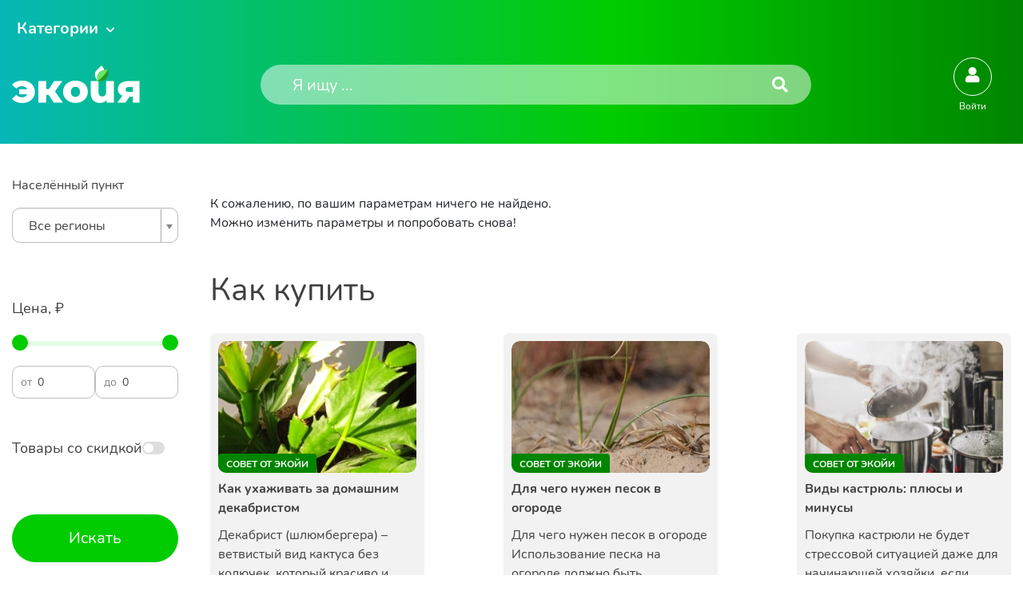

--- FILE ---
content_type: text/html; charset=UTF-8
request_url: https://ecoia.ru/category/zemli_svazi_radiovesania_televidenia_informatiki_935
body_size: 41279
content:
<!DOCTYPE html>
<html lang="ru">

<head>
    <meta charset="UTF-8">
    <meta http-equiv="X-UA-Compatible" content="IE=edge">
    <meta name="viewport" content="width=device-width, initial-scale=1">
    
    <title>Объявления из категории: Земли связи радиовещания телевидения информатики</title>
    <meta name="title" content="Объявления из категории: Земли связи радиовещания телевидения информатики">
<meta name="description" content="0 объявлений из категории &quot;Земли связи радиовещания телевидения информатики&quot; на Экойя. Спешите подать объявление первым!">
<meta name="csrf-param" content="_csrf-frontend">
<meta name="csrf-token" content="kzTrHU10Luyt_hO-mKl6QH9EPzXT7P_0NrglfK39MA32VdlkAkdF2cSkY9jw-Bt3Kg9gT4y-t713-2xJ3ZhaRQ==">

<link href="https://ecoia.ru/category/zemli_svazi_radiovesania_televidenia_informatiki_935" rel="canonical">
<link href="/assets/92ec46c2/css/bootstrap.min.css?v=1670596028" rel="stylesheet">
<link href="/assets/30bb1dae/css/select2.min.css?v=1670596028" rel="stylesheet">
<link href="/assets/c3af9c80/css/select2-addl.min.css?v=1670596028" rel="stylesheet">
<link href="/assets/c3af9c80/css/select2-krajee-bs4.min.css?v=1670596028" rel="stylesheet">
<link href="/assets/3d144e54/css/kv-widgets.min.css?v=1670596028" rel="stylesheet">
<link href="/assets/d525d231/css/dependent-dropdown.min.css?v=1670596028" rel="stylesheet">
<link href="/assets/4e355183/jquery.loading.min.css?v=1670596028" rel="stylesheet">
<link href="/assets/b5f761e1/fontawesome-free/css/all.min.css?v=1670596028" rel="stylesheet">
<link href="/assets/47ca06b0/css/mdb.min.css?v=1670596029" rel="stylesheet">
<link href="/assets/b5f761e1/toastr/toastr.min.css?v=1670596029" rel="stylesheet">
<link href="/css/libs.min.css?v=1645446830" rel="stylesheet">
<link href="/css/style.min.css?v=1681299205" rel="stylesheet">
<script>    function showCities() {
        if (document.getElementById("region-id").value.length == 0) {
            document.getElementById("city-id-container").classList.add('d-none');
        } else {
            document.getElementById("city-id-container").classList.remove('d-none');
        }
    }
window.s2options_e9bc2761 = {"themeCss":".select2-container--krajee-bs4","sizeCss":"","doReset":true,"doToggle":false,"doOrder":false};
window.select2_1492db70 = {"allowClear":true,"theme":"krajee-bs4","width":"auto","placeholder":"Все регионы","language":"ru"};

window.depdrop_a4f5d969 = {"depends":["region-id"],"initialize":true,"placeholder":"Все населённые пункты","url":"\/address\/get-cities"};

window.select2_3b208515 = {"theme":"krajee-bs4","width":"auto","language":"ru"};
</script>
    <!-- Global site tag (gtag.js) - Google Analytics -->
    <script async src="https://www.googletagmanager.com/gtag/js?id=G-22CGMGMV3F"></script>
    <script>
        window.dataLayer = window.dataLayer || [];

        function gtag() {
            dataLayer.push(arguments);
        }
        gtag('js', new Date());

        gtag('config', 'G-22CGMGMV3F');
    </script>
</head>

<body>

    <!-- Yandex.Metrika counter -->
    <script type="text/javascript">
        (function(m, e, t, r, i, k, a) {
            m[i] = m[i] || function() {
                (m[i].a = m[i].a || []).push(arguments)
            };
            m[i].l = 1 * new Date();
            k = e.createElement(t), a = e.getElementsByTagName(t)[0], k.async = 1, k.src = r, a.parentNode.insertBefore(k, a)
        })
        (window, document, "script", "https://mc.yandex.ru/metrika/tag.js", "ym");

        ym(87338272, "init", {
            clickmap: true,
            trackLinks: true,
            accurateTrackBounce: true,
            webvisor: true
        });
    </script>
    <noscript>
        <div><img src="https://mc.yandex.ru/watch/87338272" style="position:absolute; left:-9999px;" alt="" /></div>
    </noscript>
    <!-- /Yandex.Metrika counter -->

        <div><header class="header position-relative"><div class="container"><div class="header__top"><button type="button" class="header__category" data-toggle="modal" data-target="#exampleСategory">Категории</button><div class="header__link"><div class="head-marker d-inline-block"></div></div></div><div class="header__bottom"><nav class="navbar flex-lg-nowrap"><div class="d-flex width-1000 justify-content-between flex-wrap flex-lg-nowrap align-items-center"><div class="d-flex"><div class="menu"><div class="menu-burger"><span></span></div></div><div class="header__images"><a href="/"><img class="header__logo" src="/data/icons/logo.svg" alt="логотип Экойя" width="160" height="29"></a><p class="header__text">С любовью к России</p></div></div><div class="mobile-menu"><i class="fas fa-user"></i></div><div class="header__search"><form id="w1" class="header__form" action="/search/products" method="get"><input name="keyword" class="header__input" type="text" placeholder="Я ищу ..."><button class="header__btn" type="submit"><i class="fas fa-search"></i></button></form></div></div><div id="info-block" class="ml-6 ml-md-4 ml-sm-0"><ul class="d-flex align-items-center"><li class="nav-item active mr-4"><div class="notification"><div class="notification-icon" type="button" data-toggle="modal" data-target="#exampleModal-1"><div class="notification-icon__link"><i class="fas fa-user"></i></div><span class="badge rounded-pill badge-notification bg-danger"></span></div><p class="notification__text">Войти</p></div></li></ul></div></nav></div><aside class="menu-popup-left"><div class="menu-close"></div><details class="details"><summary class="details__summary"><a class="details__category active" data-toggle="tab" href="#list2">Строительство и ремонт</a></summary><ul class="ads pl-2 m-0  show active" id="list2"><li class="ads__products"><details class="details-list position-relative"><summary class="ads__title"><a class="ads__description" href="">Строительные материалы</a></summary><div class="ads__categories"><div class="ads__categories-item"><a class="ads__categories-description" href="/category/krovelnye_materialy_1053">Кровельные материалы</a></div><div class="ads__categories-item"><a class="ads__categories-description" href="/category/zelezobetonnye_izdelia_1071">Железобетонные изделия</a></div><div class="ads__categories-item"><a class="ads__categories-description" href="/category/plastikovye_stroitelnye_materialy_1100">Пластиковые строительные материалы</a></div><div class="ads__categories-item"><a class="ads__categories-description" href="/category/fasadnye_materialy_1110">Фасадные материалы</a></div><div class="ads__categories-item"><a class="ads__categories-description" href="/category/pilomaterialy_1120">Пиломатериалы</a></div><div class="ads__categories-item"><a class="ads__categories-description" href="/category/stenovye_i_kladocnye_materialy_1141">Стеновые и кладочные материалы</a></div><div class="ads__categories-item"><a class="ads__categories-description" href="/category/metalloprokat_stroitelnyj_1149">Металлопрокат строительный</a></div><div class="ads__categories-item"><a class="ads__categories-description" href="/category/teploizolacionnye_materialy_1161">Теплоизоляционные материалы</a></div><div class="ads__categories-item"><a class="ads__categories-description" href="/category/gidroizolacionnye_materialy_1183">Гидроизоляционные материалы</a></div><div class="ads__categories-item"><a class="ads__categories-description" href="/category/krepeznye_izdelia_1192">Крепежные изделия</a></div><div class="ads__categories-item"><a class="ads__categories-description" href="/category/vazusie_materialy_suhie_stroitelnye_smesi_1227">Вяжущие материалы, сухие строительные смеси</a></div><div class="ads__categories-item"><a class="ads__categories-description" href="/category/stroitelnye_i_promyslennye_klei_1242">Строительные и промышленные клеи</a></div><div class="ads__categories-item"><a class="ads__categories-description" href="/category/germetiki_i_silikony_1243">Герметики и силиконы</a></div><div class="ads__categories-item"><a class="ads__categories-description" href="/category/steklo_i_kreplenie_k_nemu_1244">Стекло и крепление к нему</a></div><div class="ads__categories-item"><a class="ads__categories-description" href="/category/rastvory_i_betonnye_smesi_1252">Растворы и бетонные смеси</a></div><div class="ads__categories-item"><a class="ads__categories-description" href="/category/sypucie_materialy_1258">Сыпучие материалы</a></div><div class="ads__categories-item"><a class="ads__categories-description" href="/category/kamen_1266">Камень</a></div><div class="ads__categories-item"><a class="ads__categories-description" href="/category/zvukoizolacionnye_materialy_1276">Звукоизоляционные материалы</a></div><div class="ads__categories-item"><a class="ads__categories-description" href="/category/doroznye_materialy_1277">Дорожные материалы</a></div><div class="ads__categories-item"><a class="ads__categories-description" href="/category/ognezasitnye_materialy_1284">Огнезащитные материалы</a></div><div class="ads__categories-item"><a class="ads__categories-description" href="/category/polimernye_kolodcy_kanalizacionnye_i_kommunikacionnye_1287">Полимерные колодцы (канализационные и коммуникационные)</a></div><div class="ads__categories-item"><a class="ads__categories-description" href="/category/stroitelnye_materialy_obsee_1288">Строительные материалы, общее</a></div><div class="ads__categories-item"><a class="ads__categories-description" href="/category/nelikvidy_stroitelnyh_materialov_1289">Неликвиды строительных материалов</a></div><div class="ads__categories-item"><a class="ads__categories-description" href="/category/otdelocnye_materialy_1290">Отделочные материалы</a></div></div></details></li><li class="ads__products"><details class="details-list position-relative"><summary class="ads__title"><a class="ads__description" href="">Строительная техника и оборудование</a></summary><div class="ads__categories"><div class="ads__categories-item"><a class="ads__categories-description" href="/category/lesa_i_drugie_konstrukcii_dla_remontno_stroitelnyh_rabot_1318">Леса и другие конструкции для ремонтно-строительных работ</a></div><div class="ads__categories-item"><a class="ads__categories-description" href="/category/gruzopodemnye_stroitelnye_masiny_i_oborudovanie_1330">Грузоподъемные строительные машины и оборудование</a></div><div class="ads__categories-item"><a class="ads__categories-description" href="/category/dorozno_stroitelnye_masiny_i_oborudovanie_1343">Дорожно-строительные машины и оборудование</a></div><div class="ads__categories-item"><a class="ads__categories-description" href="/category/masiny_i_oborudovanie_dla_betonnyh_rabot_1362">Машины и оборудование для бетонных работ</a></div><div class="ads__categories-item"><a class="ads__categories-description" href="/category/masiny_i_oborudovanie_dla_zemlanyh_rabot_1384">Машины и оборудование для земляных работ</a></div><div class="ads__categories-item"><a class="ads__categories-description" href="/category/masiny_i_oborudovanie_dla_otdelocnyh_i_krovelnyh_rabot_1402">Машины и оборудование для отделочных и кровельных работ</a></div><div class="ads__categories-item"><a class="ads__categories-description" href="/category/geodeziceskoe_oborudovanie_1412">Геодезическое оборудование</a></div><div class="ads__categories-item"><a class="ads__categories-description" href="/category/oborudovanie_dla_nanesenia_zvuko_gidro_teploizolacii_1431">Оборудование для нанесения звуко-, гидро-, теплоизоляции</a></div><div class="ads__categories-item"><a class="ads__categories-description" href="/category/musorosbros_stroitelnyj_sekcionnyj_1432">Мусоросброс строительный секционный</a></div><div class="ads__categories-item"><a class="ads__categories-description" href="/category/stroitelnaa_tehnika_i_oborudovanie_obsee_1433">Строительная техника и оборудование, общее</a></div><div class="ads__categories-item"><a class="ads__categories-description" href="/category/oborudovanie_dla_rezinovoj_kroski_1434">Оборудование для резиновой крошки</a></div></div></details></li><li class="ads__products"><details class="details-list position-relative"><summary class="ads__title"><a class="ads__description" href="">Строительный инструмент</a></summary><div class="ads__categories"><div class="ads__categories-item"><a class="ads__categories-description" href="/category/malarno_stukaturnyj_instrument_1436">Малярно-штукатурный инструмент</a></div><div class="ads__categories-item"><a class="ads__categories-description" href="/category/nabory_instrumentov_1455">Наборы инструментов</a></div><div class="ads__categories-item"><a class="ads__categories-description" href="/category/stroitelnyj_izmeritelnyj_instrument_1456">Строительный измерительный инструмент</a></div><div class="ads__categories-item"><a class="ads__categories-description" href="/category/otvertki_1467">Отвертки</a></div><div class="ads__categories-item"><a class="ads__categories-description" href="/category/stroitelnyj_pnevmaticeskij_instrument_1468">Строительный пневматический инструмент</a></div><div class="ads__categories-item"><a class="ads__categories-description" href="/category/benzoinstrument_stroitelnyj_1479">Бензоинструмент строительный</a></div><div class="ads__categories-item"><a class="ads__categories-description" href="/category/molotki_kuvaldy_kianki_1485">Молотки, кувалды, киянки</a></div><div class="ads__categories-item"><a class="ads__categories-description" href="/category/lopaty_1486">Лопаты</a></div><div class="ads__categories-item"><a class="ads__categories-description" href="/category/pily_rucnye_nozovki_1487">Пилы ручные, ножовки</a></div><div class="ads__categories-item"><a class="ads__categories-description" href="/category/montaznye_pistolety_1488">Монтажные пистолеты</a></div><div class="ads__categories-item"><a class="ads__categories-description" href="/category/plitkorezy_rucnye_1489">Плиткорезы ручные</a></div><div class="ads__categories-item"><a class="ads__categories-description" href="/category/lomy_gvozdodery_1490">Ломы, гвоздодеры</a></div><div class="ads__categories-item"><a class="ads__categories-description" href="/category/steplery_mehaniceskie_1491">Степлеры механические</a></div><div class="ads__categories-item"><a class="ads__categories-description" href="/category/noznicy_po_metallu_rucnye_1492">Ножницы по металлу ручные</a></div><div class="ads__categories-item"><a class="ads__categories-description" href="/category/pistolety_dla_vazki_armatury_1493">Пистолеты для вязки арматуры</a></div><div class="ads__categories-item"><a class="ads__categories-description" href="/category/steklorezy_1494">Стеклорезы</a></div><div class="ads__categories-item"><a class="ads__categories-description" href="/category/stroitelnye_instrumenty_obsee_1495">Строительные инструменты, общее</a></div><div class="ads__categories-item"><a class="ads__categories-description" href="/category/revizionnye_luki_1790">Ревизионные люки</a></div></div></details></li><li class="ads__products"><details class="details-list position-relative"><summary class="ads__title"><a class="ads__description" href="">Электроинструмент</a></summary><div class="ads__categories"><div class="ads__categories-item"><a class="ads__categories-description" href="/category/miksery_stroitelnye_elektriceskie_1443">Миксеры строительные электрические</a></div><div class="ads__categories-item"><a class="ads__categories-description" href="/category/kraskopulty_elektriceskie_1444">Краскопульты электрические</a></div><div class="ads__categories-item"><a class="ads__categories-description" href="/category/dreli_surupoverty_1497">Дрели, шуруповерты</a></div><div class="ads__categories-item"><a class="ads__categories-description" href="/category/slifovalnye_masiny_1498">Шлифовальные машины</a></div><div class="ads__categories-item"><a class="ads__categories-description" href="/category/pily_elektriceskie_1499">Пилы электрические</a></div><div class="ads__categories-item"><a class="ads__categories-description" href="/category/perforatory_1506">Перфораторы</a></div><div class="ads__categories-item"><a class="ads__categories-description" href="/category/elektrolobziki_1507">Электролобзики</a></div><div class="ads__categories-item"><a class="ads__categories-description" href="/category/elektrorubanki_1508">Электрорубанки</a></div><div class="ads__categories-item"><a class="ads__categories-description" href="/category/tocilnye_stanki_1509">Точильные станки</a></div><div class="ads__categories-item"><a class="ads__categories-description" href="/category/frezernye_masiny_1510">Фрезерные машины</a></div><div class="ads__categories-item"><a class="ads__categories-description" href="/category/feny_tehniceskie_1511">Фены технические</a></div><div class="ads__categories-item"><a class="ads__categories-description" href="/category/gajkoverty_elektriceskie_1512">Гайковерты электрические</a></div><div class="ads__categories-item"><a class="ads__categories-description" href="/category/otbojnye_molotki_elektriceskie_1514">Отбойные молотки электрические</a></div><div class="ads__categories-item"><a class="ads__categories-description" href="/category/kleevye_pistolety_elektriceskie_1515">Клеевые пистолеты электрические</a></div><div class="ads__categories-item"><a class="ads__categories-description" href="/category/paalniki_1516">Паяльники</a></div><div class="ads__categories-item"><a class="ads__categories-description" href="/category/elektronoznicy_po_metallu_1518">Электроножницы по металлу</a></div><div class="ads__categories-item"><a class="ads__categories-description" href="/category/otvertki_akkumulatornye_1519">Отвертки аккумуляторные</a></div><div class="ads__categories-item"><a class="ads__categories-description" href="/category/stroborezy_1520">Штроборезы</a></div><div class="ads__categories-item"><a class="ads__categories-description" href="/category/drugoj_elektroinstrument_1521">Другой электроинструмент</a></div></div></details></li></ul></details><details class="details"><summary class="details__summary"><a class="details__category" data-toggle="tab" href="#list5">Загородная жизнь</a></summary><ul class="ads pl-2 m-0 " id="list5"><li class="ads__products"><details class="details-list position-relative"><summary class="ads__title"><a class="ads__description" href="">Приусадебный участок</a></summary><div class="ads__categories"><div class="ads__categories-item"><a class="ads__categories-description" href="/category/landsaftnye_sooruzenia_3114">Ландшафтные сооружения</a></div><div class="ads__categories-item"><a class="ads__categories-description" href="/category/sanuzly_dacnye_3127">Санузлы дачные</a></div><div class="ads__categories-item"><a class="ads__categories-description" href="/category/tehnika_dla_poliva_3135">Техника для полива</a></div><div class="ads__categories-item"><a class="ads__categories-description" href="/category/osnastka_dla_moek_vysokogo_davlenia_3146">Оснастка для моек высокого давления</a></div><div class="ads__categories-item"><a class="ads__categories-description" href="/category/sadovaa_tehnika_3156">Садовая техника</a></div><div class="ads__categories-item"><a class="ads__categories-description" href="/category/opryskivateli_sadovye_3182">Опрыскиватели садовые</a></div><div class="ads__categories-item"><a class="ads__categories-description" href="/category/instrumenty_dla_obrezki_3183">Инструменты для обрезки</a></div><div class="ads__categories-item"><a class="ads__categories-description" href="/category/plodosemniki_i_plodosborniki_3189">Плодосъемники и плодосборники</a></div><div class="ads__categories-item"><a class="ads__categories-description" href="/category/grili_i_mangaly_3190">Грили и мангалы</a></div><div class="ads__categories-item"><a class="ads__categories-description" href="/category/mobilnye_bassejny_i_aksessuary_3205">Мобильные бассейны и аксессуары</a></div><div class="ads__categories-item"><a class="ads__categories-description" href="/category/urny_baki_i_kessony_3212">Урны, баки и кессоны</a></div><div class="ads__categories-item"><a class="ads__categories-description" href="/category/sadovoe_osvesenie_3217">Садовое освещение</a></div><div class="ads__categories-item"><a class="ads__categories-description" href="/category/sadovye_teplicy_i_parniki_3234">Садовые теплицы и парники</a></div><div class="ads__categories-item"><a class="ads__categories-description" href="/category/dekor_dla_sada_3235">Декор для сада</a></div><div class="ads__categories-item"><a class="ads__categories-description" href="/category/vse_dla_bani_sauny_hamama_3248">Все для бани, сауны, хамама</a></div><div class="ads__categories-item"><a class="ads__categories-description" href="/category/sadovye_cvety_3726">Садовые цветы</a></div><div class="ads__categories-item"><a class="ads__categories-description" href="/category/hvojnye_dereva_i_kustarniki_4334">Хвойные деревья и кустарники</a></div><div class="ads__categories-item"><a class="ads__categories-description" href="/category/listvennye_dereva_i_kustarniki_4351">Лиственные деревья и кустарники</a></div><div class="ads__categories-item"><a class="ads__categories-description" href="/category/plodovye_dereva_i_kusty_4495">Плодовые деревья и кусты</a></div><div class="ads__categories-item"><a class="ads__categories-description" href="/category/agody_4540">Ягоды</a></div><div class="ads__categories-item"><a class="ads__categories-description" href="/category/polevye_i_lugovye_cvety_4552">Полевые и луговые цветы</a></div><div class="ads__categories-item"><a class="ads__categories-description" href="/category/ovoshnye_kultury_6529">Овощные культуры</a></div></div></details></li><li class="ads__products"><details class="details-list position-relative"><summary class="ads__title"><a class="ads__description" href="">Сельскохозяйственные и домашние животные</a></summary><div class="ads__categories"><div class="ads__categories-item"><a class="ads__categories-description" href="/category/sobaki_4711">Собаки</a></div><div class="ads__categories-item"><a class="ads__categories-description" href="/category/koski_4723">Кошки</a></div></div></details></li><li class="ads__products"><details class="details-list position-relative"><summary class="ads__title"><a class="ads__description" href="">Комфорт загородного дома</a></summary><div class="ads__categories"><div class="ads__categories-item"><a class="ads__categories-description" href="/category/mebel_4754">Мебель</a></div><div class="ads__categories-item"><a class="ads__categories-description" href="/category/sistema_umnyj_dom_bezopasnost_doma_4891">Система умный дом, безопасность дома</a></div><div class="ads__categories-item"><a class="ads__categories-description" href="/category/dekor_doma_4907">Декор дома</a></div></div></details></li><li class="ads__products"><details class="details-list position-relative"><summary class="ads__title"><a class="ads__description" href="">Книги, хобби, досуг</a></summary><div class="ads__categories"><div class="ads__categories-item"><a class="ads__categories-description" href="/category/knigi_zurnaly_gazety_pecatnaa_produkcia_5231">Книги, журналы, газеты, печатная продукция</a></div><div class="ads__categories-item"><a class="ads__categories-description" href="/category/kancelarskie_tovary_5237">Канцелярские товары</a></div><div class="ads__categories-item"><a class="ads__categories-description" href="/category/otkrytki_kancelarskie_podarocnye_konverty_5243">Открытки, канцелярские, подарочные конверты</a></div><div class="ads__categories-item"><a class="ads__categories-description" href="/category/vazanie_valanie_5244">Вязание, валяние</a></div><div class="ads__categories-item"><a class="ads__categories-description" href="/category/site_5250">Шитье</a></div><div class="ads__categories-item"><a class="ads__categories-description" href="/category/floristika_5259">Флористика</a></div><div class="ads__categories-item"><a class="ads__categories-description" href="/category/vysivka_i_biseropletenie_5265">Вышивка и бисероплетение</a></div><div class="ads__categories-item"><a class="ads__categories-description" href="/category/risovanie_applikacia_mozaika_5270">Рисование, аппликация, мозаика</a></div><div class="ads__categories-item"><a class="ads__categories-description" href="/category/dekupaz_skrapbuking_kvilling_5279">Декупаж, скрапбукинг, квиллинг</a></div><div class="ads__categories-item"><a class="ads__categories-description" href="/category/detskoe_tvorcestvo_5286">Детское творчество</a></div><div class="ads__categories-item"><a class="ads__categories-description" href="/category/izgotovlenie_svecej_mylovarenie_5292">Изготовление свечей, мыловарение</a></div><div class="ads__categories-item"><a class="ads__categories-description" href="/category/vyziganie_i_rezba_po_derevu_5299">Выжигание и резьба по дереву</a></div><div class="ads__categories-item"><a class="ads__categories-description" href="/category/kvilling_5300">Квиллинг</a></div><div class="ads__categories-item"><a class="ads__categories-description" href="/category/sozdanie_igrusek_5301">Создание игрушек</a></div><div class="ads__categories-item"><a class="ads__categories-description" href="/category/nabory_i_komponenty_dla_samostoatelnoj_sborki_elektroniki_5302">Наборы и компоненты для самостоятельной сборки электроники</a></div><div class="ads__categories-item"><a class="ads__categories-description" href="/category/igry_dosug_5303">Игры, досуг</a></div><div class="ads__categories-item"><a class="ads__categories-description" href="/category/podarki_prazdnicnye_ukrasenia_i_fejerverki_5310">Подарки, праздничные украшения и фейерверки</a></div><div class="ads__categories-item"><a class="ads__categories-description" href="/category/muzykalnye_instrumenty_5324">Музыкальные инструменты</a></div><div class="ads__categories-item"><a class="ads__categories-description" href="/category/kollekcionirovanie_5346">Коллекционирование</a></div><div class="ads__categories-item"><a class="ads__categories-description" href="/category/kozhanye_izdeliya_koshelki_oblozhka_remni_6628">Кожаные изделия: кошельки, обложки, ремни</a></div><div class="ads__categories-item"><a class="ads__categories-description" href="/category/ukrasheniya_broshi_sergi_koltsa_braslety_6629">Украшения: броши, серьги, кольца, браслеты</a></div><div class="ads__categories-item"><a class="ads__categories-description" href="/category/detskie_tovary_6630">Детские товары</a></div></div></details></li></ul></details><details class="details"><summary class="details__summary"><a class="details__category" data-toggle="tab" href="#list3261">Комнатные растения</a></summary><ul class="ads pl-2 m-0 " id="list3261"><li class="ads__products"><details class="details-list position-relative"><summary class="ads__title"><a class="ads__description" href="">Ампельные и вьющиеся</a></summary><div class="ads__categories"><div class="ads__categories-item"><a class="ads__categories-description" href="/category/alsobia_3264">Альсобия</a></div><div class="ads__categories-item"><a class="ads__categories-description" href="/category/andredera_3266">Андредера</a></div><div class="ads__categories-item"><a class="ads__categories-description" href="/category/bazella_3268">Базелла</a></div><div class="ads__categories-item"><a class="ads__categories-description" href="/category/glorioza_3270">Глориоза</a></div><div class="ads__categories-item"><a class="ads__categories-description" href="/category/dipladenia_3272">Дипладения</a></div><div class="ads__categories-item"><a class="ads__categories-description" href="/category/dishidia_3273">Дисхидия</a></div><div class="ads__categories-item"><a class="ads__categories-description" href="/category/zebrina_3274">Зебрина</a></div><div class="ads__categories-item"><a class="ads__categories-description" href="/category/kamnelomka_komnatnaa_3275">Камнеломка комнатная</a></div><div class="ads__categories-item"><a class="ads__categories-description" href="/category/kallizia_3276">Каллизия</a></div><div class="ads__categories-item"><a class="ads__categories-description" href="/category/kolumnea_3277">Колумнея</a></div><div class="ads__categories-item"><a class="ads__categories-description" href="/category/klerodendrum_3278">Клеродендрум</a></div><div class="ads__categories-item"><a class="ads__categories-description" href="/category/lapageria_3279">Лапагерия</a></div><div class="ads__categories-item"><a class="ads__categories-description" href="/category/monstera_3280">Монстера</a></div><div class="ads__categories-item"><a class="ads__categories-description" href="/category/mikania_3281">Микания</a></div><div class="ads__categories-item"><a class="ads__categories-description" href="/category/neoalsomitra_3282">Неоальсомитра</a></div><div class="ads__categories-item"><a class="ads__categories-description" href="/category/pilea_3283">Пилея</a></div><div class="ads__categories-item"><a class="ads__categories-description" href="/category/peperomia_3284">Пеперомия</a></div><div class="ads__categories-item"><a class="ads__categories-description" href="/category/pellionia_3285">Пеллиония</a></div><div class="ads__categories-item"><a class="ads__categories-description" href="/category/plus_3286">Плющ</a></div><div class="ads__categories-item"><a class="ads__categories-description" href="/category/rapsalis_3287">Рапсалис</a></div><div class="ads__categories-item"><a class="ads__categories-description" href="/category/roicissus_3288">Роициссус</a></div><div class="ads__categories-item"><a class="ads__categories-description" href="/category/setkreazia_purpurnaa_3289">Сеткреазия пурпурная</a></div><div class="ads__categories-item"><a class="ads__categories-description" href="/category/singonium_3290">Сингониум</a></div><div class="ads__categories-item"><a class="ads__categories-description" href="/category/stefanotis_3291">Стефанотис</a></div><div class="ads__categories-item"><a class="ads__categories-description" href="/category/strongilodon_3292">Стронгилодон</a></div><div class="ads__categories-item"><a class="ads__categories-description" href="/category/scindapsus_3293">Сциндапсус</a></div><div class="ads__categories-item"><a class="ads__categories-description" href="/category/tradeskancia_3294">Традесканция</a></div><div class="ads__categories-item"><a class="ads__categories-description" href="/category/tetrastigma_3295">Тетрастигма</a></div><div class="ads__categories-item"><a class="ads__categories-description" href="/category/tolmia_3296">Толмия</a></div><div class="ads__categories-item"><a class="ads__categories-description" href="/category/fatshedera_3297">Фатсхедера</a></div><div class="ads__categories-item"><a class="ads__categories-description" href="/category/fikus_karlikovyj_3298">Фикус карликовый</a></div><div class="ads__categories-item"><a class="ads__categories-description" href="/category/filodendron_3299">Филодендрон</a></div><div class="ads__categories-item"><a class="ads__categories-description" href="/category/fuksia_3300">Фуксия</a></div><div class="ads__categories-item"><a class="ads__categories-description" href="/category/hoja_3301">Хойя</a></div><div class="ads__categories-item"><a class="ads__categories-description" href="/category/ceropegia_3302">Церопегия</a></div><div class="ads__categories-item"><a class="ads__categories-description" href="/category/cissus_3303">Циссус</a></div><div class="ads__categories-item"><a class="ads__categories-description" href="/category/episcia_3304">Эписция</a></div><div class="ads__categories-item"><a class="ads__categories-description" href="/category/eshinantus_3305">Эсхинантус</a></div><div class="ads__categories-item"><a class="ads__categories-description" href="/category/epipremnum_3306">Эпипремнум</a></div><div class="ads__categories-item"><a class="ads__categories-description" href="/category/drugie_ampelnye_i_vyushiesya_6509">Другие ампельные и вьющиеся</a></div></div></details></li><li class="ads__products"><details class="details-list position-relative"><summary class="ads__title"><a class="ads__description" href="">Бонсай</a></summary><div class="ads__categories"><div class="ads__categories-item"><a class="ads__categories-description" href="/category/zakaranda_3309">Жакаранда</a></div><div class="ads__categories-item"><a class="ads__categories-description" href="/category/kriptomeria_aponskaa_3310">Криптомерия японская</a></div><div class="ads__categories-item"><a class="ads__categories-description" href="/category/leptospermum_3311">Лептоспермум</a></div><div class="ads__categories-item"><a class="ads__categories-description" href="/category/mirt_3312">Мирт</a></div><div class="ads__categories-item"><a class="ads__categories-description" href="/category/poliscias_3313">Полисциас</a></div><div class="ads__categories-item"><a class="ads__categories-description" href="/category/portulakaria_3314">Портулакария</a></div><div class="ads__categories-item"><a class="ads__categories-description" href="/category/serissa_3315">Серисса</a></div><div class="ads__categories-item"><a class="ads__categories-description" href="/category/tamarind_3316">Тамаринд</a></div><div class="ads__categories-item"><a class="ads__categories-description" href="/category/fikus_3317">Фикус</a></div><div class="ads__categories-item"><a class="ads__categories-description" href="/category/drugie_bonsaj_6510">Другие растения бонсай</a></div></div></details></li><li class="ads__products"><details class="details-list position-relative"><summary class="ads__title"><a class="ads__description" href="">Бромелиевые</a></summary><div class="ads__categories"><div class="ads__categories-item"><a class="ads__categories-description" href="/category/akantostahis_3319">Акантостахис</a></div><div class="ads__categories-item"><a class="ads__categories-description" href="/category/ananas_3320">Ананас</a></div><div class="ads__categories-item"><a class="ads__categories-description" href="/category/bilbergia_3321">Бильбергия</a></div><div class="ads__categories-item"><a class="ads__categories-description" href="/category/bromelia_3322">Бромелия</a></div><div class="ads__categories-item"><a class="ads__categories-description" href="/category/gehtia_3323">Гехтия</a></div><div class="ads__categories-item"><a class="ads__categories-description" href="/category/gusmania_3324">Гусмания</a></div><div class="ads__categories-item"><a class="ads__categories-description" href="/category/guzmania_3325">Гузмания</a></div><div class="ads__categories-item"><a class="ads__categories-description" href="/category/dikkia_3326">Диккия</a></div><div class="ads__categories-item"><a class="ads__categories-description" href="/category/kriptantus_3327">Криптантус</a></div><div class="ads__categories-item"><a class="ads__categories-description" href="/category/neoregelia_3328">Неорегелия</a></div><div class="ads__categories-item"><a class="ads__categories-description" href="/category/nidularium_3329">Нидуляриум</a></div><div class="ads__categories-item"><a class="ads__categories-description" href="/category/tillandsia_3330">Тилландсия</a></div><div class="ads__categories-item"><a class="ads__categories-description" href="/category/ehmea_3331">Эхмея</a></div><div class="ads__categories-item"><a class="ads__categories-description" href="/category/fasikularia_dvucvetnaa_3332">Фасикулярия двуцветная</a></div><div class="ads__categories-item"><a class="ads__categories-description" href="/category/frizia_3333">Фризия</a></div><div class="ads__categories-item"><a class="ads__categories-description" href="/category/drugie_bromelievye_6511">Другие Бромелиевые</a></div></div></details></li><li class="ads__products"><details class="details-list position-relative"><summary class="ads__title"><a class="ads__description" href="">Кактусы</a></summary><div class="ads__categories"><div class="ads__categories-item"><a class="ads__categories-description" href="/category/adenium_3335">Адениум</a></div><div class="ads__categories-item"><a class="ads__categories-description" href="/category/astrofitum_3337">Астрофитум</a></div><div class="ads__categories-item"><a class="ads__categories-description" href="/category/aporokaktus_3338">Апорокактус</a></div><div class="ads__categories-item"><a class="ads__categories-description" href="/category/gatiora_3339">Гатиора</a></div><div class="ads__categories-item"><a class="ads__categories-description" href="/category/gilocereus_3340">Гилоцереус</a></div><div class="ads__categories-item"><a class="ads__categories-description" href="/category/gimnokalicium_3341">Гимнокалициум</a></div><div class="ads__categories-item"><a class="ads__categories-description" href="/category/dizokaktus_3342">Дизокактус</a></div><div class="ads__categories-item"><a class="ads__categories-description" href="/category/dekabrist_3343">Декабрист</a></div><div class="ads__categories-item"><a class="ads__categories-description" href="/category/klejstokaktus_3344">Клейстокактус</a></div><div class="ads__categories-item"><a class="ads__categories-description" href="/category/korifanta_3345">Корифанта</a></div><div class="ads__categories-item"><a class="ads__categories-description" href="/category/lejhtenbergia_3346">Лейхтенбергия</a></div><div class="ads__categories-item"><a class="ads__categories-description" href="/category/lemerocereus_3347">Лемэроцереус</a></div><div class="ads__categories-item"><a class="ads__categories-description" href="/category/lofofara_3349">Лофофара</a></div><div class="ads__categories-item"><a class="ads__categories-description" href="/category/mammillaria_3350">Маммиллярия</a></div><div class="ads__categories-item"><a class="ads__categories-description" href="/category/melokaktus_3351">Мелокактус</a></div><div class="ads__categories-item"><a class="ads__categories-description" href="/category/notakaktus_3352">Нотакактус</a></div><div class="ads__categories-item"><a class="ads__categories-description" href="/category/opuncia_3353">Опунция</a></div><div class="ads__categories-item"><a class="ads__categories-description" href="/category/oreocereps_3354">Ореоцерепс</a></div><div class="ads__categories-item"><a class="ads__categories-description" href="/category/parodia_3355">Пародия</a></div><div class="ads__categories-item"><a class="ads__categories-description" href="/category/pereskia_3356">Переския</a></div><div class="ads__categories-item"><a class="ads__categories-description" href="/category/rapsalidopsis_3357">Рапсалидопсис</a></div><div class="ads__categories-item"><a class="ads__categories-description" href="/category/rebucia_3358">Ребуция</a></div><div class="ads__categories-item"><a class="ads__categories-description" href="/category/ripsalis_3359">Рипсалис</a></div><div class="ads__categories-item"><a class="ads__categories-description" href="/category/selenicereus_3360">Селеницереус</a></div><div class="ads__categories-item"><a class="ads__categories-description" href="/category/stenokaktus_3361">Стенокактус</a></div><div class="ads__categories-item"><a class="ads__categories-description" href="/category/stetsonia_3362">Стетсония</a></div><div class="ads__categories-item"><a class="ads__categories-description" href="/category/telokaktus_3363">Телокактус</a></div><div class="ads__categories-item"><a class="ads__categories-description" href="/category/ferokaktus_3364">Ферокактус</a></div><div class="ads__categories-item"><a class="ads__categories-description" href="/category/hageocereus_3365">Хагеоцереус</a></div><div class="ads__categories-item"><a class="ads__categories-description" href="/category/cereus_3366">Цереус</a></div><div class="ads__categories-item"><a class="ads__categories-description" href="/category/cefalocereus_3367">Цефалоцереус</a></div><div class="ads__categories-item"><a class="ads__categories-description" href="/category/slumbergera_3368">Шлюмбергера</a></div><div class="ads__categories-item"><a class="ads__categories-description" href="/category/epifillum_3369">Эпифиллум</a></div><div class="ads__categories-item"><a class="ads__categories-description" href="/category/espostoa_3370">Эспостоа</a></div><div class="ads__categories-item"><a class="ads__categories-description" href="/category/ehinokaktus_3371">Эхинокактус</a></div><div class="ads__categories-item"><a class="ads__categories-description" href="/category/ehinopsis_3372">Эхинопсис</a></div><div class="ads__categories-item"><a class="ads__categories-description" href="/category/ehinocereus_3373">Эхиноцереус</a></div><div class="ads__categories-item"><a class="ads__categories-description" href="/category/drugie_kaktusy_6513">Другие кактусы</a></div></div></details></li><li class="ads__products"><details class="details-list position-relative"><summary class="ads__title"><a class="ads__description" href="">Суккуленты</a></summary><div class="ads__categories"><div class="ads__categories-item"><a class="ads__categories-description" href="/category/agava_3375">Агава</a></div><div class="ads__categories-item"><a class="ads__categories-description" href="/category/adromiskus_3376">Адромискус</a></div><div class="ads__categories-item"><a class="ads__categories-description" href="/category/aihrizon_3377">Аихризон</a></div><div class="ads__categories-item"><a class="ads__categories-description" href="/category/argiroderma_3378">Аргиродерма</a></div><div class="ads__categories-item"><a class="ads__categories-description" href="/category/aloe_3379">Алоэ</a></div><div class="ads__categories-item"><a class="ads__categories-description" href="/category/albuka_spiralnaa_3380">Альбука спиральная</a></div><div class="ads__categories-item"><a class="ads__categories-description" href="/category/aptenia_3381">Аптения</a></div><div class="ads__categories-item"><a class="ads__categories-description" href="/category/ariokarpus_3382">Ариокарпус</a></div><div class="ads__categories-item"><a class="ads__categories-description" href="/category/boviea_3384">Бовиэя</a></div><div class="ads__categories-item"><a class="ads__categories-description" href="/category/brahihiton_3385">Брахихитон</a></div><div class="ads__categories-item"><a class="ads__categories-description" href="/category/brigamia_3386">Бригамия</a></div><div class="ads__categories-item"><a class="ads__categories-description" href="/category/gasteria_3387">Гастерия</a></div><div class="ads__categories-item"><a class="ads__categories-description" href="/category/graptopetalum_3388">Граптопеталум</a></div><div class="ads__categories-item"><a class="ads__categories-description" href="/category/guernia_3389">Гуэрния</a></div><div class="ads__categories-item"><a class="ads__categories-description" href="/category/zamiokulkas_3390">Замиокулькас</a></div><div class="ads__categories-item"><a class="ads__categories-description" href="/category/kalanhoe_3391">Каланхоэ</a></div><div class="ads__categories-item"><a class="ads__categories-description" href="/category/krassula_3392">Крассула</a></div><div class="ads__categories-item"><a class="ads__categories-description" href="/category/krestovnik_3393">Крестовник</a></div><div class="ads__categories-item"><a class="ads__categories-description" href="/category/kotiledon_3394">Котиледон</a></div><div class="ads__categories-item"><a class="ads__categories-description" href="/category/konofitum_3395">Конофитум</a></div><div class="ads__categories-item"><a class="ads__categories-description" href="/category/lobivia_3396">Лобивия</a></div><div class="ads__categories-item"><a class="ads__categories-description" href="/category/litops_3397">Литопс</a></div><div class="ads__categories-item"><a class="ads__categories-description" href="/category/molocaj_3398">Молочай</a></div><div class="ads__categories-item"><a class="ads__categories-description" href="/category/monantes_3399">Монантес</a></div><div class="ads__categories-item"><a class="ads__categories-description" href="/category/nolina_3400">Нолина</a></div><div class="ads__categories-item"><a class="ads__categories-description" href="/category/ocitok_3401">Очиток</a></div><div class="ads__categories-item"><a class="ads__categories-description" href="/category/pahifitum_3402">Пахифитум</a></div><div class="ads__categories-item"><a class="ads__categories-description" href="/category/pedilantus_3403">Педилантус</a></div><div class="ads__categories-item"><a class="ads__categories-description" href="/category/piarantus_3404">Пиарантус</a></div><div class="ads__categories-item"><a class="ads__categories-description" href="/category/portulakaria_3405">Портулакария</a></div><div class="ads__categories-item"><a class="ads__categories-description" href="/category/sedum_3406">Седум</a></div><div class="ads__categories-item"><a class="ads__categories-description" href="/category/sinadenium_3407">Синадениум</a></div><div class="ads__categories-item"><a class="ads__categories-description" href="/category/stapelia_3408">Стапелия</a></div><div class="ads__categories-item"><a class="ads__categories-description" href="/category/tolstanka_3409">Толстянка</a></div><div class="ads__categories-item"><a class="ads__categories-description" href="/category/titanopsis_3410">Титанопсис</a></div><div class="ads__categories-item"><a class="ads__categories-description" href="/category/faukaria_3411">Фаукария</a></div><div class="ads__categories-item"><a class="ads__categories-description" href="/category/havortia_3412">Хавортия</a></div><div class="ads__categories-item"><a class="ads__categories-description" href="/category/hatiora_3413">Хатиора</a></div><div class="ads__categories-item"><a class="ads__categories-description" href="/category/ceropegia_3414">Церопегия</a></div><div class="ads__categories-item"><a class="ads__categories-description" href="/category/eonium_3415">Эониум</a></div><div class="ads__categories-item"><a class="ads__categories-description" href="/category/epifillum_3416">Эпифиллюм</a></div><div class="ads__categories-item"><a class="ads__categories-description" href="/category/eheveria_3417">Эхеверия</a></div><div class="ads__categories-item"><a class="ads__categories-description" href="/category/euforbia_3418">Эуфорбия</a></div><div class="ads__categories-item"><a class="ads__categories-description" href="/category/ukka_3419">Юкка</a></div><div class="ads__categories-item"><a class="ads__categories-description" href="/category/atrofa_3420">Ятрофа</a></div><div class="ads__categories-item"><a class="ads__categories-description" href="/category/drugie_sukkulenty_6519">Другие суккуленты</a></div></div></details></li><li class="ads__products"><details class="details-list position-relative"><summary class="ads__title"><a class="ads__description" href="">Орхидеи</a></summary><div class="ads__categories"><div class="ads__categories-item"><a class="ads__categories-description" href="/category/angrekum_3422">Ангрекум</a></div><div class="ads__categories-item"><a class="ads__categories-description" href="/category/aganizia_3423">Аганизия</a></div><div class="ads__categories-item"><a class="ads__categories-description" href="/category/askocenda_3424">Аскоценда</a></div><div class="ads__categories-item"><a class="ads__categories-description" href="/category/askocentrum_3425">Аскоцентрум</a></div><div class="ads__categories-item"><a class="ads__categories-description" href="/category/bifrenaria_3426">Бифренария</a></div><div class="ads__categories-item"><a class="ads__categories-description" href="/category/brassavola_3427">Брассавола</a></div><div class="ads__categories-item"><a class="ads__categories-description" href="/category/brassia_3428">Брассия</a></div><div class="ads__categories-item"><a class="ads__categories-description" href="/category/brassokattlea_3429">Брассокаттлея</a></div><div class="ads__categories-item"><a class="ads__categories-description" href="/category/vanda_3430">Ванда</a></div><div class="ads__categories-item"><a class="ads__categories-description" href="/category/vanil_3431">Ваниль</a></div><div class="ads__categories-item"><a class="ads__categories-description" href="/category/drakula_3432">Дракула</a></div><div class="ads__categories-item"><a class="ads__categories-description" href="/category/dendrobium_3433">Дендробиум</a></div><div class="ads__categories-item"><a class="ads__categories-description" href="/category/zigopetalum_3434">Зигопеталум</a></div><div class="ads__categories-item"><a class="ads__categories-description" href="/category/kambria_3435">Камбрия</a></div><div class="ads__categories-item"><a class="ads__categories-description" href="/category/katasetum_3436">Катасетум</a></div><div class="ads__categories-item"><a class="ads__categories-description" href="/category/kattlea_3437">Каттлея</a></div><div class="ads__categories-item"><a class="ads__categories-description" href="/category/lelia_3438">Лелия</a></div><div class="ads__categories-item"><a class="ads__categories-description" href="/category/likasta_3439">Ликаста</a></div><div class="ads__categories-item"><a class="ads__categories-description" href="/category/ludizia_3440">Лудизия</a></div><div class="ads__categories-item"><a class="ads__categories-description" href="/category/makodes_petola_3441">Макодес петола</a></div><div class="ads__categories-item"><a class="ads__categories-description" href="/category/masdevallia_3442">Масдеваллия</a></div><div class="ads__categories-item"><a class="ads__categories-description" href="/category/maksillaria_3443">Максиллярия</a></div><div class="ads__categories-item"><a class="ads__categories-description" href="/category/milatonia_3444">Мильятония</a></div><div class="ads__categories-item"><a class="ads__categories-description" href="/category/odontoglossum_3445">Одонтоглоссум</a></div><div class="ads__categories-item"><a class="ads__categories-description" href="/category/oncidium_3446">Онцидиум</a></div><div class="ads__categories-item"><a class="ads__categories-description" href="/category/pafiopedilum_3447">Пафиопедилюм</a></div><div class="ads__categories-item"><a class="ads__categories-description" href="/category/plejone_promenea_3448">Плейоне Променея</a></div><div class="ads__categories-item"><a class="ads__categories-description" href="/category/rinhostilis_3449">Ринхостилис</a></div><div class="ads__categories-item"><a class="ads__categories-description" href="/category/stangopea_3450">Стангопея</a></div><div class="ads__categories-item"><a class="ads__categories-description" href="/category/takka_3451">Такка</a></div><div class="ads__categories-item"><a class="ads__categories-description" href="/category/tolumnia_3452">Толумния</a></div><div class="ads__categories-item"><a class="ads__categories-description" href="/category/falenopsis_3453">Фаленопсис</a></div><div class="ads__categories-item"><a class="ads__categories-description" href="/category/ferokaktus_3454">Ферокактус</a></div><div class="ads__categories-item"><a class="ads__categories-description" href="/category/celogina_3455">Целогина</a></div><div class="ads__categories-item"><a class="ads__categories-description" href="/category/cimbidium_3456">Цимбидиум</a></div><div class="ads__categories-item"><a class="ads__categories-description" href="/category/enciklia_3457">Энциклия</a></div><div class="ads__categories-item"><a class="ads__categories-description" href="/category/epidendrum_3458">Эпидендрум</a></div><div class="ads__categories-item"><a class="ads__categories-description" href="/category/drugie_orhidei_6516">Другие орхидеи</a></div></div></details></li><li class="ads__products"><details class="details-list position-relative"><summary class="ads__title"><a class="ads__description" href="">Пальмы</a></summary><div class="ads__categories"><div class="ads__categories-item"><a class="ads__categories-description" href="/category/areka_3460">Арека</a></div><div class="ads__categories-item"><a class="ads__categories-description" href="/category/brahea_3461">Брахея</a></div><div class="ads__categories-item"><a class="ads__categories-description" href="/category/butia_3462">Бутия</a></div><div class="ads__categories-item"><a class="ads__categories-description" href="/category/vasinktonia_3463">Вашинктония</a></div><div class="ads__categories-item"><a class="ads__categories-description" href="/category/gioforba_3464">Гиофорба</a></div><div class="ads__categories-item"><a class="ads__categories-description" href="/category/zamia_3465">Замия</a></div><div class="ads__categories-item"><a class="ads__categories-description" href="/category/kariota_3466">Кариота</a></div><div class="ads__categories-item"><a class="ads__categories-description" href="/category/kokosovaa_3467">Кокосовая</a></div><div class="ads__categories-item"><a class="ads__categories-description" href="/category/latania_3468">Латания</a></div><div class="ads__categories-item"><a class="ads__categories-description" href="/category/livistona_3469">Ливистона</a></div><div class="ads__categories-item"><a class="ads__categories-description" href="/category/likuala_3470">Ликуала</a></div><div class="ads__categories-item"><a class="ads__categories-description" href="/category/pandanus_3471">Панданус</a></div><div class="ads__categories-item"><a class="ads__categories-description" href="/category/pritcardia_3472">Притчардия</a></div><div class="ads__categories-item"><a class="ads__categories-description" href="/category/rapis_3473">Рапис</a></div><div class="ads__categories-item"><a class="ads__categories-description" href="/category/robelena_3474">Робелена</a></div><div class="ads__categories-item"><a class="ads__categories-description" href="/category/trahikarpus_3475">Трахикарпус</a></div><div class="ads__categories-item"><a class="ads__categories-description" href="/category/feniks_3476">Феникс</a></div><div class="ads__categories-item"><a class="ads__categories-description" href="/category/finikovaa_palma_3477">Финиковая пальма</a></div><div class="ads__categories-item"><a class="ads__categories-description" href="/category/finik_kanarskij_3478">Финик канарский</a></div><div class="ads__categories-item"><a class="ads__categories-description" href="/category/hamedorea_3479">Хамедорея</a></div><div class="ads__categories-item"><a class="ads__categories-description" href="/category/hamerops_3480">Хамеропс</a></div><div class="ads__categories-item"><a class="ads__categories-description" href="/category/hrizolidokarpus_3481">Хризолидокарпус</a></div><div class="ads__categories-item"><a class="ads__categories-description" href="/category/hovea_3482">Ховея</a></div><div class="ads__categories-item"><a class="ads__categories-description" href="/category/cikas_3483">Цикас</a></div><div class="ads__categories-item"><a class="ads__categories-description" href="/category/ubea_3484">Юбея</a></div><div class="ads__categories-item"><a class="ads__categories-description" href="/category/drugie_palmy_6517">Другие пальмы</a></div></div></details></li><li class="ads__products"><details class="details-list position-relative"><summary class="ads__title"><a class="ads__description" href="">Папоротники</a></summary><div class="ads__categories"><div class="ads__categories-item"><a class="ads__categories-description" href="/category/aglaomorfa_3486">Аглаоморфа</a></div><div class="ads__categories-item"><a class="ads__categories-description" href="/category/adiantum_3487">Адиантум</a></div><div class="ads__categories-item"><a class="ads__categories-description" href="/category/asplenium_3488">Асплениум</a></div><div class="ads__categories-item"><a class="ads__categories-description" href="/category/anemia_3489">Анемия</a></div><div class="ads__categories-item"><a class="ads__categories-description" href="/category/blehnum_3490">Блехнум</a></div><div class="ads__categories-item"><a class="ads__categories-description" href="/category/davallia_3491">Даваллия</a></div><div class="ads__categories-item"><a class="ads__categories-description" href="/category/didimohlena_3492">Дидимохлена</a></div><div class="ads__categories-item"><a class="ads__categories-description" href="/category/drinaria_3493">Дринария</a></div><div class="ads__categories-item"><a class="ads__categories-description" href="/category/ligodium_3494">Лигодиум</a></div><div class="ads__categories-item"><a class="ads__categories-description" href="/category/listovik_skolopendrovyj_3495">Листовик сколопендровый</a></div><div class="ads__categories-item"><a class="ads__categories-description" href="/category/mikrosorum_3496">Микросорум</a></div><div class="ads__categories-item"><a class="ads__categories-description" href="/category/nefrolepis_3497">Нефролепис</a></div><div class="ads__categories-item"><a class="ads__categories-description" href="/category/pellea_3498">Пеллея</a></div><div class="ads__categories-item"><a class="ads__categories-description" href="/category/platicerium_3499">Платицериум</a></div><div class="ads__categories-item"><a class="ads__categories-description" href="/category/pteris_3500">Птерис</a></div><div class="ads__categories-item"><a class="ads__categories-description" href="/category/cirtomium_3501">Циртомиум</a></div><div class="ads__categories-item"><a class="ads__categories-description" href="/category/drugie_paporotniki_6518">Другие папоротники</a></div></div></details></li><li class="ads__products"><details class="details-list position-relative"><summary class="ads__title"><a class="ads__description" href="">Комнатный плодовые сад</a></summary><div class="ads__categories"><div class="ads__categories-item"><a class="ads__categories-description" href="/category/apelsin_3503">Апельсин</a></div><div class="ads__categories-item"><a class="ads__categories-description" href="/category/avokado_3504">Авокадо</a></div><div class="ads__categories-item"><a class="ads__categories-description" href="/category/ananas_komnatnyj_3505">Ананас комнатный</a></div><div class="ads__categories-item"><a class="ads__categories-description" href="/category/banan_domasnij_3506">Банан домашний</a></div><div class="ads__categories-item"><a class="ads__categories-description" href="/category/granat_3507">Гранат</a></div><div class="ads__categories-item"><a class="ads__categories-description" href="/category/grejpfrut_3508">Грейпфрут</a></div><div class="ads__categories-item"><a class="ads__categories-description" href="/category/imbir_3509">Имбирь</a></div><div class="ads__categories-item"><a class="ads__categories-description" href="/category/inzir_3510">Инжир</a></div><div class="ads__categories-item"><a class="ads__categories-description" href="/category/kalamondin_3511">Каламондин</a></div><div class="ads__categories-item"><a class="ads__categories-description" href="/category/karissa_3512">Карисса</a></div><div class="ads__categories-item"><a class="ads__categories-description" href="/category/kapsikum_3513">Капсикум</a></div><div class="ads__categories-item"><a class="ads__categories-description" href="/category/kofejnoe_derevo_3514">Кофейное дерево</a></div><div class="ads__categories-item"><a class="ads__categories-description" href="/category/komnatnyj_granat_3515">Комнатный гранат</a></div><div class="ads__categories-item"><a class="ads__categories-description" href="/category/lajm_3516">Лайм</a></div><div class="ads__categories-item"><a class="ads__categories-description" href="/category/lavruska_3517">Лаврушка</a></div><div class="ads__categories-item"><a class="ads__categories-description" href="/category/limon_komnatnyj_3518">Лимон комнатный</a></div><div class="ads__categories-item"><a class="ads__categories-description" href="/category/lici_3519">Личи</a></div><div class="ads__categories-item"><a class="ads__categories-description" href="/category/mandarin_3520">Мандарин</a></div><div class="ads__categories-item"><a class="ads__categories-description" href="/category/masmula_3521">Машмула</a></div><div class="ads__categories-item"><a class="ads__categories-description" href="/category/mata_3522">Мята</a></div><div class="ads__categories-item"><a class="ads__categories-description" href="/category/muraja_3523">Мурайя</a></div><div class="ads__categories-item"><a class="ads__categories-description" href="/category/pamelo_3524">Памело</a></div><div class="ads__categories-item"><a class="ads__categories-description" href="/category/papaja_3525">Папайя</a></div><div class="ads__categories-item"><a class="ads__categories-description" href="/category/pomeranec_3526">Померанец</a></div><div class="ads__categories-item"><a class="ads__categories-description" href="/category/citron_3527">Цитрон</a></div><div class="ads__categories-item"><a class="ads__categories-description" href="/category/fejhoa_3528">Фейхоа</a></div><div class="ads__categories-item"><a class="ads__categories-description" href="/category/drugie_komnatnye_plodovye_6514">Другие комнатные плодовые</a></div></div></details></li><li class="ads__products"><details class="details-list position-relative"><summary class="ads__title"><a class="ads__description" href="">Декоративно-лиственные</a></summary><div class="ads__categories"><div class="ads__categories-item"><a class="ads__categories-description" href="/category/aglaonema_3531">Аглаонема</a></div><div class="ads__categories-item"><a class="ads__categories-description" href="/category/air_3533">Аир</a></div><div class="ads__categories-item"><a class="ads__categories-description" href="/category/arundinaria_3534">Арундинария</a></div><div class="ads__categories-item"><a class="ads__categories-description" href="/category/alokazia_3535">Алоказия</a></div><div class="ads__categories-item"><a class="ads__categories-description" href="/category/asparagus_3538">Аспарагус</a></div><div class="ads__categories-item"><a class="ads__categories-description" href="/category/aspidistra_3539">Аспидистра</a></div><div class="ads__categories-item"><a class="ads__categories-description" href="/category/alpinia_3540">Альпиния</a></div><div class="ads__categories-item"><a class="ads__categories-description" href="/category/amorfofallus_3541">Аморфофаллус</a></div><div class="ads__categories-item"><a class="ads__categories-description" href="/category/brejnia_sneznaa_3542">Брейния снежная</a></div><div class="ads__categories-item"><a class="ads__categories-description" href="/category/geptepleurum_3544">Гептеплеурум</a></div><div class="ads__categories-item"><a class="ads__categories-description" href="/category/gelikonia_3545">Геликония</a></div><div class="ads__categories-item"><a class="ads__categories-description" href="/category/gipoestes_3546">Гипоэстес</a></div><div class="ads__categories-item"><a class="ads__categories-description" href="/category/geteropanaks_3547">Гетеропанакс</a></div><div class="ads__categories-item"><a class="ads__categories-description" href="/category/ginura_3548">Гинура</a></div><div class="ads__categories-item"><a class="ads__categories-description" href="/category/dzunkus_3549">Джункус</a></div><div class="ads__categories-item"><a class="ads__categories-description" href="/category/dracena_3550">Драцена</a></div><div class="ads__categories-item"><a class="ads__categories-description" href="/category/dusenea_3551">Дюшенея</a></div><div class="ads__categories-item"><a class="ads__categories-description" href="/category/dizigoteka_3552">Дизиготека</a></div><div class="ads__categories-item"><a class="ads__categories-description" href="/category/drimiopsis_3553">Дримиопсис</a></div><div class="ads__categories-item"><a class="ads__categories-description" href="/category/diffenbahia_3554">Диффенбахия</a></div><div class="ads__categories-item"><a class="ads__categories-description" href="/category/iglica_3555">Иглица</a></div><div class="ads__categories-item"><a class="ads__categories-description" href="/category/irezene_3556">Ирезине</a></div><div class="ads__categories-item"><a class="ads__categories-description" href="/category/kaladium_3557">Каладиум</a></div><div class="ads__categories-item"><a class="ads__categories-description" href="/category/kalatea_3558">Калатея</a></div><div class="ads__categories-item"><a class="ads__categories-description" href="/category/kardamon_3559">Кардамон</a></div><div class="ads__categories-item"><a class="ads__categories-description" href="/category/klerodendrum_3560">Клеродендрум</a></div><div class="ads__categories-item"><a class="ads__categories-description" href="/category/kluzia_3561">Клузия</a></div><div class="ads__categories-item"><a class="ads__categories-description" href="/category/kordilina_3562">Кордилина</a></div><div class="ads__categories-item"><a class="ads__categories-description" href="/category/kroton_3563">Кротон</a></div><div class="ads__categories-item"><a class="ads__categories-description" href="/category/ktenanta_3564">Ктенанта</a></div><div class="ads__categories-item"><a class="ads__categories-description" href="/category/ledeburia_3565">Ледебурия</a></div><div class="ads__categories-item"><a class="ads__categories-description" href="/category/leea_3566">Леея</a></div><div class="ads__categories-item"><a class="ads__categories-description" href="/category/maranta_3567">Маранта</a></div><div class="ads__categories-item"><a class="ads__categories-description" href="/category/metrosideros_3568">Метросидерос</a></div><div class="ads__categories-item"><a class="ads__categories-description" href="/category/monstera_3569">Монстера</a></div><div class="ads__categories-item"><a class="ads__categories-description" href="/category/milunbekia_3570">Милюнбекия</a></div><div class="ads__categories-item"><a class="ads__categories-description" href="/category/nertera_3571">Нертера</a></div><div class="ads__categories-item"><a class="ads__categories-description" href="/category/neomarika_3572">Неомарика</a></div><div class="ads__categories-item"><a class="ads__categories-description" href="/category/nolina_3573">Нолина</a></div><div class="ads__categories-item"><a class="ads__categories-description" href="/category/ofiopogon_3574">Офиопогон</a></div><div class="ads__categories-item"><a class="ads__categories-description" href="/category/paslen_domasnij_3575">Паслен домашний</a></div><div class="ads__categories-item"><a class="ads__categories-description" href="/category/palisota_3576">Палисота</a></div><div class="ads__categories-item"><a class="ads__categories-description" href="/category/pedilantus_3577">Педилантус</a></div><div class="ads__categories-item"><a class="ads__categories-description" href="/category/pellea_3578">Пеллея</a></div><div class="ads__categories-item"><a class="ads__categories-description" href="/category/plektrantus_3579">Плектрантус</a></div><div class="ads__categories-item"><a class="ads__categories-description" href="/category/primulina_3580">Примулина</a></div><div class="ads__categories-item"><a class="ads__categories-description" href="/category/pteris_3581">Птерис</a></div><div class="ads__categories-item"><a class="ads__categories-description" href="/category/pticemlecnik_hvostatyj_3582">Птицемлечник хвостатый</a></div><div class="ads__categories-item"><a class="ads__categories-description" href="/category/puansetia_3583">Пуансетия</a></div><div class="ads__categories-item"><a class="ads__categories-description" href="/category/radermahera_3584">Радермахера</a></div><div class="ads__categories-item"><a class="ads__categories-description" href="/category/rivina_3585">Ривина</a></div><div class="ads__categories-item"><a class="ads__categories-description" href="/category/sanhecia_3586">Санхеция</a></div><div class="ads__categories-item"><a class="ads__categories-description" href="/category/sansivieria_3587">Сансевиерия</a></div><div class="ads__categories-item"><a class="ads__categories-description" href="/category/seleginella_3588">Селегинелла</a></div><div class="ads__categories-item"><a class="ads__categories-description" href="/category/solejrolia_3589">Солейролия</a></div><div class="ads__categories-item"><a class="ads__categories-description" href="/category/stromanta_3590">Строманта</a></div><div class="ads__categories-item"><a class="ads__categories-description" href="/category/strelicia_3591">Стрелиция</a></div><div class="ads__categories-item"><a class="ads__categories-description" href="/category/siderasis_3592">Сидерасис</a></div><div class="ads__categories-item"><a class="ads__categories-description" href="/category/skirpus_3593">Скирпус</a></div><div class="ads__categories-item"><a class="ads__categories-description" href="/category/trahikarp_3594">Трахикарп</a></div><div class="ads__categories-item"><a class="ads__categories-description" href="/category/fatsia_3595">Фатсия</a></div><div class="ads__categories-item"><a class="ads__categories-description" href="/category/fittonia_3596">Фиттония</a></div><div class="ads__categories-item"><a class="ads__categories-description" href="/category/fikus_3597">Фикус</a></div><div class="ads__categories-item"><a class="ads__categories-description" href="/category/hamedorea_3598">Хамедорея</a></div><div class="ads__categories-item"><a class="ads__categories-description" href="/category/homalomena_3599">Хомаломена</a></div><div class="ads__categories-item"><a class="ads__categories-description" href="/category/hamelacium_3600">Хамелациум</a></div><div class="ads__categories-item"><a class="ads__categories-description" href="/category/hovea_3601">Ховея</a></div><div class="ads__categories-item"><a class="ads__categories-description" href="/category/hlorofitum_3602">Хлорофитум</a></div><div class="ads__categories-item"><a class="ads__categories-description" href="/category/ciperus_3603">Циперус</a></div><div class="ads__categories-item"><a class="ads__categories-description" href="/category/cianotis_3604">Цианотис</a></div><div class="ads__categories-item"><a class="ads__categories-description" href="/category/sefflera_3605">Шеффлера</a></div><div class="ads__categories-item"><a class="ads__categories-description" href="/category/drugie_dekorativno-listvennye_6512">Другие декоративно-лиственные</a></div></div></details></li><li class="ads__products"><details class="details-list position-relative"><summary class="ads__title"><a class="ads__description" href="">Луковичные</a></summary><div class="ads__categories"><div class="ads__categories-item"><a class="ads__categories-description" href="/category/amarillis_3607">Амариллис</a></div><div class="ads__categories-item"><a class="ads__categories-description" href="/category/vorslea_3608">Ворслея</a></div><div class="ads__categories-item"><a class="ads__categories-description" href="/category/vallota_3609">Валлота</a></div><div class="ads__categories-item"><a class="ads__categories-description" href="/category/zantedeskia_3610">Зантедеския</a></div><div class="ads__categories-item"><a class="ads__categories-description" href="/category/zefirantes_3611">Зефирантес</a></div><div class="ads__categories-item"><a class="ads__categories-description" href="/category/klivia_3612">Кливия</a></div><div class="ads__categories-item"><a class="ads__categories-description" href="/category/nerine_3614">Нерине</a></div><div class="ads__categories-item"><a class="ads__categories-description" href="/category/rodofiala_3615">Родофиала</a></div><div class="ads__categories-item"><a class="ads__categories-description" href="/category/sprekelia_3616">Спрекелия</a></div><div class="ads__categories-item"><a class="ads__categories-description" href="/category/drugie_lukovichnye_6515">Другие луковичные</a></div></div></details></li><li class="ads__products"><details class="details-list position-relative"><summary class="ads__title"><a class="ads__description" href="">Хищные</a></summary><div class="ads__categories"><div class="ads__categories-item"><a class="ads__categories-description" href="/category/venerina_muholovka_3618">Венерина мухоловка</a></div><div class="ads__categories-item"><a class="ads__categories-description" href="/category/darlingtonia_3619">Дарлингтония</a></div><div class="ads__categories-item"><a class="ads__categories-description" href="/category/ziranka_3620">Жирянка</a></div><div class="ads__categories-item"><a class="ads__categories-description" href="/category/nepentes_3621">Непентес</a></div><div class="ads__categories-item"><a class="ads__categories-description" href="/category/sarracenia_3622">Саррацения</a></div><div class="ads__categories-item"><a class="ads__categories-description" href="/category/rosanka_3623">Росянка</a></div><div class="ads__categories-item"><a class="ads__categories-description" href="/category/drugie_hishnye_6521">Другие хищные комнатные</a></div></div></details></li><li class="ads__products"><details class="details-list position-relative"><summary class="ads__title"><a class="ads__description" href="">Цветущие растения</a></summary><div class="ads__categories"><div class="ads__categories-item"><a class="ads__categories-description" href="/category/alsobia_3264">Альсобия</a></div><div class="ads__categories-item"><a class="ads__categories-description" href="/category/abeliya_komnatnaya_3625">Абелия комнатная</a></div><div class="ads__categories-item"><a class="ads__categories-description" href="/category/abutilon_3626">Абутилон</a></div><div class="ads__categories-item"><a class="ads__categories-description" href="/category/agapantus_3627">Агапантус</a></div><div class="ads__categories-item"><a class="ads__categories-description" href="/category/azalia_3628">Азалия</a></div><div class="ads__categories-item"><a class="ads__categories-description" href="/category/azistazia_3629">Азистазия</a></div><div class="ads__categories-item"><a class="ads__categories-description" href="/category/ardizia_3630">Ардизия</a></div><div class="ads__categories-item"><a class="ads__categories-description" href="/category/akalifa_3631">Акалифа</a></div><div class="ads__categories-item"><a class="ads__categories-description" href="/category/allamandra_3632">Алламанда</a></div><div class="ads__categories-item"><a class="ads__categories-description" href="/category/amarilis_3634">Амарилис</a></div><div class="ads__categories-item"><a class="ads__categories-description" href="/category/anigozantos_3635">Анигозантос</a></div><div class="ads__categories-item"><a class="ads__categories-description" href="/category/anturium_3636">Антуриум</a></div><div class="ads__categories-item"><a class="ads__categories-description" href="/category/ahimentes_3637">Ахименес</a></div><div class="ads__categories-item"><a class="ads__categories-description" href="/category/afelandra_3638">Афеландра</a></div><div class="ads__categories-item"><a class="ads__categories-description" href="/category/balzamin_3639">Бальзамин</a></div><div class="ads__categories-item"><a class="ads__categories-description" href="/category/begonia_3640">Бегония</a></div><div class="ads__categories-item"><a class="ads__categories-description" href="/category/beloperone_3641">Белопероне</a></div><div class="ads__categories-item"><a class="ads__categories-description" href="/category/brovallia_3642">Броваллия</a></div><div class="ads__categories-item"><a class="ads__categories-description" href="/category/brugmansia_3643">Бругмансия</a></div><div class="ads__categories-item"><a class="ads__categories-description" href="/category/brunfelsia_3644">Брунфельсия</a></div><div class="ads__categories-item"><a class="ads__categories-description" href="/category/buvardia_3645">Бувардия</a></div><div class="ads__categories-item"><a class="ads__categories-description" href="/category/bugenvillia_3646">Бугенвиллия</a></div><div class="ads__categories-item"><a class="ads__categories-description" href="/category/veltgejmia_3648">Вельтгеймия</a></div><div class="ads__categories-item"><a class="ads__categories-description" href="/category/vorslea_3649">Ворслея</a></div><div class="ads__categories-item"><a class="ads__categories-description" href="/category/gardenia_3650">Гардения</a></div><div class="ads__categories-item"><a class="ads__categories-description" href="/category/geran_3651">Герань</a></div><div class="ads__categories-item"><a class="ads__categories-description" href="/category/gemantus_3652">Гемантус</a></div><div class="ads__categories-item"><a class="ads__categories-description" href="/category/gesneria_3653">Геснерия</a></div><div class="ads__categories-item"><a class="ads__categories-description" href="/category/gerbera_komnatnaa_3654">Гербера комнатная</a></div><div class="ads__categories-item"><a class="ads__categories-description" href="/category/gibiskus_3655">Гибискус комнатный</a></div><div class="ads__categories-item"><a class="ads__categories-description" href="/category/gipocirta_3656">Гипоцирта</a></div><div class="ads__categories-item"><a class="ads__categories-description" href="/category/gippeastrum_3657">Гиппеаструм</a></div><div class="ads__categories-item"><a class="ads__categories-description" href="/category/gloksinia_3658">Глоксиния</a></div><div class="ads__categories-item"><a class="ads__categories-description" href="/category/glorioza_3659">Глориоза</a></div><div class="ads__categories-item"><a class="ads__categories-description" href="/category/gortenzia_3660">Гортензия комнатная</a></div><div class="ads__categories-item"><a class="ads__categories-description" href="/category/dekabrist_3661">Декабрист</a></div><div class="ads__categories-item"><a class="ads__categories-description" href="/category/dipladenia_3662">Дипладения</a></div><div class="ads__categories-item"><a class="ads__categories-description" href="/category/zasmin_komnatnyj_3663">Жасмин комнатный</a></div><div class="ads__categories-item"><a class="ads__categories-description" href="/category/zenih_i_nevesta_3664">Жених и невеста</a></div><div class="ads__categories-item"><a class="ads__categories-description" href="/category/zantedeshia_3665">Зантедесхия</a></div><div class="ads__categories-item"><a class="ads__categories-description" href="/category/ziferantus_3666">Зиферантус</a></div><div class="ads__categories-item"><a class="ads__categories-description" href="/category/iksora_3667">Иксора</a></div><div class="ads__categories-item"><a class="ads__categories-description" href="/category/kallistemon_3668">Каллистемон</a></div><div class="ads__categories-item"><a class="ads__categories-description" href="/category/kalceolaria_3669">Кальцеолярия</a></div><div class="ads__categories-item"><a class="ads__categories-description" href="/category/kamelia_3670">Камелия</a></div><div class="ads__categories-item"><a class="ads__categories-description" href="/category/katarantus_3671">Катарантус</a></div><div class="ads__categories-item"><a class="ads__categories-description" href="/category/kislica_3672">Кислица</a></div><div class="ads__categories-item"><a class="ads__categories-description" href="/category/klerodendrum_3673">Клеродендрум</a></div><div class="ads__categories-item"><a class="ads__categories-description" href="/category/klivia_3674">Кливия</a></div><div class="ads__categories-item"><a class="ads__categories-description" href="/category/koleria_3675">Колерия</a></div><div class="ads__categories-item"><a class="ads__categories-description" href="/category/krossandra_3676">Кроссандра</a></div><div class="ads__categories-item"><a class="ads__categories-description" href="/category/kufea_3677">Куфея</a></div><div class="ads__categories-item"><a class="ads__categories-description" href="/category/lapageria_3678">Лапагерия</a></div><div class="ads__categories-item"><a class="ads__categories-description" href="/category/lantana_3679">Лантана</a></div><div class="ads__categories-item"><a class="ads__categories-description" href="/category/lasenaria_3680">Лашенария</a></div><div class="ads__categories-item"><a class="ads__categories-description" href="/category/metrosideros_3681">Метросидерос</a></div><div class="ads__categories-item"><a class="ads__categories-description" href="/category/mimoza_3682">Мимоза</a></div><div class="ads__categories-item"><a class="ads__categories-description" href="/category/medinilla_3683">Мединилла</a></div><div class="ads__categories-item"><a class="ads__categories-description" href="/category/nematantus_3684">Нематантус</a></div><div class="ads__categories-item"><a class="ads__categories-description" href="/category/nerine_3685">Неринэ</a></div><div class="ads__categories-item"><a class="ads__categories-description" href="/category/oleandr_3686">Олеандр</a></div><div class="ads__categories-item"><a class="ads__categories-description" href="/category/pentas_3687">Пентас</a></div><div class="ads__categories-item"><a class="ads__categories-description" href="/category/plumeria_3688">Плюмерия</a></div><div class="ads__categories-item"><a class="ads__categories-description" href="/category/primula_3689">Примула</a></div><div class="ads__categories-item"><a class="ads__categories-description" href="/category/primulina_3690">Примулина</a></div><div class="ads__categories-item"><a class="ads__categories-description" href="/category/pahistahis_3691">Пахистахис</a></div><div class="ads__categories-item"><a class="ads__categories-description" href="/category/plumbargo_3692">Плюмбарго</a></div><div class="ads__categories-item"><a class="ads__categories-description" href="/category/reo_3693">Рео</a></div><div class="ads__categories-item"><a class="ads__categories-description" href="/category/roza_komnatnaa_3694">Роза комнатная</a></div><div class="ads__categories-item"><a class="ads__categories-description" href="/category/rodofiala_3695">Родофиала</a></div><div class="ads__categories-item"><a class="ads__categories-description" href="/category/ruellia_3696">Руэллия</a></div><div class="ads__categories-item"><a class="ads__categories-description" href="/category/siderasis_3697">Сидерасис</a></div><div class="ads__categories-item"><a class="ads__categories-description" href="/category/skutellaria_3698">Скутеллярия</a></div><div class="ads__categories-item"><a class="ads__categories-description" href="/category/smitiana_3699">Смитиана</a></div><div class="ads__categories-item"><a class="ads__categories-description" href="/category/strelicia_3700">Стрелиция</a></div><div class="ads__categories-item"><a class="ads__categories-description" href="/category/stronkilodon_3701">Стронкилодон</a></div><div class="ads__categories-item"><a class="ads__categories-description" href="/category/spatifillum_3702">Спатифиллум</a></div><div class="ads__categories-item"><a class="ads__categories-description" href="/category/sprekelia_3703">Спрекелия</a></div><div class="ads__categories-item"><a class="ads__categories-description" href="/category/streptokarpus_3704">Стрептокарпус</a></div><div class="ads__categories-item"><a class="ads__categories-description" href="/category/takka_3705">Такка</a></div><div class="ads__categories-item"><a class="ads__categories-description" href="/category/tidea_3706">Тидея</a></div><div class="ads__categories-item"><a class="ads__categories-description" href="/category/uajtfeldia_3707">Уайтфельдия</a></div><div class="ads__categories-item"><a class="ads__categories-description" href="/category/fialka_3708">Фиалка</a></div><div class="ads__categories-item"><a class="ads__categories-description" href="/category/fuksia_3709">Фуксия</a></div><div class="ads__categories-item"><a class="ads__categories-description" href="/category/hamelacium_3710">Хамелациум</a></div><div class="ads__categories-item"><a class="ads__categories-description" href="/category/hatiora_3711">Хатиора</a></div><div class="ads__categories-item"><a class="ads__categories-description" href="/category/hirita_3712">Хирита</a></div><div class="ads__categories-item"><a class="ads__categories-description" href="/category/hrizantemma_3713">Хризантема</a></div><div class="ads__categories-item"><a class="ads__categories-description" href="/category/ciklomen_3714">Цикломен</a></div><div class="ads__categories-item"><a class="ads__categories-description" href="/category/ekzaukus_3715">Экзаукус</a></div><div class="ads__categories-item"><a class="ads__categories-description" href="/category/eskinantus_3716">Эскинантус</a></div><div class="ads__categories-item"><a class="ads__categories-description" href="/category/euharis_3717">Эухарис</a></div><div class="ads__categories-item"><a class="ads__categories-description" href="/category/akobinia_3718">Якобиния</a></div><div class="ads__categories-item"><a class="ads__categories-description" href="/category/drugie_tsvetushie_komnatnye_6522">Другие цветущие комнатные</a></div></div></details></li><li class="ads__products"><details class="details-list position-relative"><summary class="ads__title"><a class="ads__description" href="">Хвойные комнатные</a></summary><div class="ads__categories"><div class="ads__categories-item"><a class="ads__categories-description" href="/category/araukaria_3720">Араукария</a></div><div class="ads__categories-item"><a class="ads__categories-description" href="/category/kiparis_3721">Кипарис</a></div><div class="ads__categories-item"><a class="ads__categories-description" href="/category/kriptomeria_3722">Криптомерия</a></div><div class="ads__categories-item"><a class="ads__categories-description" href="/category/mozzevelnik_3723">Можжевельник комнатный</a></div><div class="ads__categories-item"><a class="ads__categories-description" href="/category/gimalajskij_kedr_3724">Гималайский кедр</a></div><div class="ads__categories-item"><a class="ads__categories-description" href="/category/tua_3725">Туя</a></div><div class="ads__categories-item"><a class="ads__categories-description" href="/category/drugie_hvojnye_komnatnye_6520">Другие хвойные комнатные</a></div></div></details></li><li class="ads__products"><details class="details-list position-relative"><summary class="ads__title"><a class="ads__description" href="">Другие</a></summary><div class="ads__categories"></div></details></li></ul></details></aside><aside class="menu-popup-right"><div class="menu-close"></div><ul class="menu-nav p-0"><li class="d-flex align-items-center py-2"><a class="text-30 text-color-grey clickLoading" href="/login"><span class="ml-3">Войти</span></a></li><li class="d-flex align-items-center py-2"><a class="text-30 text-color-grey clickLoading" href="/signup"><span class="ml-3">Зарегистрироваться</span></a></li></ul></aside></div></header><div class="min-header"><div class="container"><div class="min-header__block"><div class="menu-burger" data-toggle="modal" data-target="#exampleСategory"><span></span></div><div class="min-header__images"><a href="/"><img class="header__logo" src="/data/icons/logo.svg" alt="логотип Экойя"></a></div><div class="header__search"><form id="w2" class="header__form" action="/search/products" method="get"><input name="keyword" class="header__input" type="text" placeholder="Я ищу ..."><button class="header__btn" type="submit"><i class="fas fa-search"></i></button></form></div><ul class="navbar-nav"></ul></div></div></div></div><div id="intro"><div class="container"></div><div id="toggle-filter"><i class="fas fa-sliders-h"></i></div><div class="wrapper justify-content-center"><div id="filter" class="filter"><div class="product-search pt-0 pt-sm-4"><div class="menu-close"></div><form id="w0" action="/category/zemli_svazi_radiovesania_televidenia_informatiki_935" method="get"><div class="w-100 mt-3"><h5 class="text-16 text-color-grey">Населённый пункт</h5><div class="mt-3"><div class="kv-plugin-loading loading-region-id">&nbsp;</div><select id="region-id" class="text-14 text-color-grey w-100 form-control" name="ProductSearch[address_region_id]" onchange="showCities();" data-s2-options="s2options_e9bc2761" data-krajee-select2="select2_1492db70" style="width: 1px; height: 1px; visibility: hidden;"><option value="">Все регионы</option><option value="37">Алтайский край</option><option value="39">Амурская область</option><option value="60">Архангельская область</option><option value="40">Астраханская область</option><option value="29">Белгородская область</option><option value="41">Брянская область</option><option value="43">Владимирская область</option><option value="44">Волгоградская область</option><option value="45">Вологодская область</option><option value="9">Воронежская область</option><option value="59">Еврейская автономная область</option><option value="48">Забайкальский край</option><option value="49">Ивановская область</option><option value="51">Иркутская область</option><option value="46">Кабардино-Балкарская Республика</option><option value="22">Калининградская область</option><option value="30">Калужская область</option><option value="53">Камчатский край</option><option value="54">Карачаево-Черкесская Республика</option><option value="55">Кемеровская область</option><option value="56">Кировская область</option><option value="57">Костромская область</option><option value="31">Краснодарский край</option><option value="8">Красноярский край</option><option value="65">Курганская область</option><option value="33">Курская область</option><option value="68">Ленинградская область</option><option value="67">Липецкая область</option><option value="70">Магаданская область</option><option value="5">Москва</option><option value="23">Московская область</option><option value="72">Мурманская область</option><option value="71">Нижегородская область</option><option value="73">Новгородская область</option><option value="26">Новосибирская область</option><option value="19">Омская область</option><option value="77">Оренбургская область</option><option value="74">Орловская область</option><option value="78">Пензенская область</option><option value="66">Пермский край</option><option value="76">Приморский край</option><option value="75">Псковская область</option><option value="38">Республика Адыгея</option><option value="36">Республика Алтай</option><option value="15">Республика Башкортостан</option><option value="42">Республика Бурятия</option><option value="47">Республика Дагестан</option><option value="50">Республика Ингушетия</option><option value="52">Республика Калмыкия</option><option value="58">Республика Карелия</option><option value="16">Республика Коми</option><option value="27">Республика Крым</option><option value="12">Республика Марий Эл</option><option value="69">Республика Мордовия</option><option value="25">Республика Саха (Якутия)</option><option value="80">Республика Северная Осетия — Алания</option><option value="11">Республика Татарстан</option><option value="63">Республика Тыва</option><option value="86">Республика Хакасия</option><option value="17">Ростовская область</option><option value="34">Рязанская область</option><option value="18">Самарская область</option><option value="14">Санкт-Петербург</option><option value="79">Саратовская область</option><option value="6">Сахалинская область</option><option value="28">Свердловская область</option><option value="84">Севастополь</option><option value="61">Смоленская область</option><option value="32">Ставропольский край</option><option value="62">Тамбовская область</option><option value="20">Тверская область</option><option value="82">Томская область</option><option value="21">Тульская область</option><option value="83">Тюменская область</option><option value="10">Удмуртская Республика</option><option value="64">Ульяновская область</option><option value="35">Хабаровский край</option><option value="7">Ханты-Мансийский автономный округ</option><option value="81">Челябинская область</option><option value="85">Чеченская Республика</option><option value="24">Чувашская Республика</option><option value="13">Ярославская область</option></select><br /><div id="city-id-container"class="d-none"><div class="kv-plugin-loading loading-city-id">&nbsp;</div><select id="city-id" class="text-14 text-color-grey w-100 form-control" name="ProductSearch[address_city_id]" data-krajee-depdrop="depdrop_a4f5d969" data-s2-options="s2options_e9bc2761" data-krajee-select2="select2_3b208515" style="width: 1px; height: 1px; visibility: hidden;"></select></div></div><h2 class="text-18 text-color-grey mt-5">Цена, ₽</h2><div class="filter__block filter__block--slider"><div class="filter__slider"><div id="filter__range"></div></div><div class="filter__cost"><div class="table-cell br-10 border-box"><span class="text-14 text-grey">от</span><input type="text" id="minPrice" class="text-14 text-color-grey w-100" name="ProductSearch[minPrice]" value="0"></div><div class="table-cell br-10 border-box"><span class="text-14 text-grey">до</span><input type="text" id="maxPrice" class="text-14 text-color-grey w-100" name="ProductSearch[maxPrice]" value="0"></div></div></div></div><div class="d-flex justify-content-between align-items-end mt-5"><h2 class="text-18 text-color-grey m-0 pt-1">Товары со скидкой</h2><label class="checkbox-button"><input type="hidden" name="ProductSearch[sale]" value="0"><input type="checkbox" id="productsearch-sale" class="d-none" name="ProductSearch[sale]" value="1"><p class="label-profile mb-1"></p></label></div><div class="form-group mt-4 pt-5"><button type="submit" class="green-btn input-submit d-block m-auto m-lg-0">Искать</button></div></form></div></div><div class="profile-wrapper"><div class="w-100"><div class="mt-5">К сожалению, по вашим параметрам ничего не найдено.<br>Можно изменить параметры и попробовать снова!</div></div><h3 class="title-text mt-5">Как купить</h3><ul class="sell-grid"><li class="main-list fon-grey"><a href="/article/kak-uhazivat-za-domasnim-dekabristom"><div class="main-list__wrapper br-10"><div class="h-100 w-100"><picture><source type="image/webp" srcset="/data/articles/778/QsVdicolsHsaS6yYO23a_thumb.webp"><img class="main-list__img br-10" src="/data/articles/778/QsVdicolsHsaS6yYO23a_thumb.jpg" alt="Совет от Экойи"></picture></div><object class="main-list__advice" type="owo/uwu"><a href="#" class="green-btn text-12 font-weight-bold text-uppercase color-gre br-4 p-05 text-white">Совет от Экойи</a></object></div><h5 class="text-16 text-color-grey font-weight-bold mt-2">Как ухаживать за домашним декабристом</h5><div class="main-list__text-overflow"><p>Декабрист (шлюмбергера) – ветвистый вид кактуса без колючек, который красиво и пышно цветет в...</p></div></a></li><li class="main-list fon-grey"><a href="/article/dla-cego-nuzen-pesok-v-ogorode"><div class="main-list__wrapper br-10"><div class="h-100 w-100"><picture><source type="image/webp" srcset="/data/articles/372/4VfbZay0cfHctHCNkuDi_thumb.webp"><img class="main-list__img br-10" src="/data/articles/372/4VfbZay0cfHctHCNkuDi_thumb.jpg" alt="Совет от Экойи"></picture></div><object class="main-list__advice" type="owo/uwu"><a href="#" class="green-btn text-12 font-weight-bold text-uppercase color-gre br-4 p-05 text-white">Совет от Экойи</a></object></div><h5 class="text-16 text-color-grey font-weight-bold mt-2">Для чего нужен песок в огороде</h5><div class="main-list__text-overflow"><p>Для чего нужен песок в огороде

Использование песка на огороде должно быть осознанным и с учетом о...</p></div></a></li><li class="main-list fon-grey"><a href="/article/vidy-kastrul-plusy-i-minusy"><div class="main-list__wrapper br-10"><div class="h-100 w-100"><picture><source type="image/webp" srcset="/data/articles/378/ehMnSAoaBHOFbyb6nAYf_thumb.webp"><img class="main-list__img br-10" src="/data/articles/378/ehMnSAoaBHOFbyb6nAYf_thumb.jpg" alt="Совет от Экойи"></picture></div><object class="main-list__advice" type="owo/uwu"><a href="#" class="green-btn text-12 font-weight-bold text-uppercase color-gre br-4 p-05 text-white">Совет от Экойи</a></object></div><h5 class="text-16 text-color-grey font-weight-bold mt-2">Виды кастрюль: плюсы и минусы</h5><div class="main-list__text-overflow"><p>Покупка кастрюли не будет стрессовой ситуацией даже для начинающей хозяйки, если заранее разобраться...</p></div></a></li><li class="main-list fon-grey"><a href="/article/sadovaa-lejka-kak-element-dekora"><div class="main-list__wrapper br-10"><div class="h-100 w-100"><picture><source type="image/webp" srcset="/data/articles/390/x3tXavkdtgLLOJN1VVx9_thumb.webp"><img class="main-list__img br-10" src="/data/articles/390/x3tXavkdtgLLOJN1VVx9_thumb.jpg" alt="Совет от Экойи"></picture></div><object class="main-list__advice" type="owo/uwu"><a href="#" class="green-btn text-12 font-weight-bold text-uppercase color-gre br-4 p-05 text-white">Совет от Экойи</a></object></div><h5 class="text-16 text-color-grey font-weight-bold mt-2">Садовая лейка как элемент декора</h5><div class="main-list__text-overflow"><p>Первоочередная задача лейки на садовом участке - это помощь в поддержании здоровья растений. Но садо...</p></div></a></li></ul></div></div></div>
    <!-- Modal entrance-->
<div class="modal fade" id="exampleModal-1" tabindex="-1" role="dialog" aria-labelledby="exampleModalLabel" aria-hidden="true" data-mdb-backdrop="true" data-mdb-keyboard="true">
    <div class="modal-dialog modal-dialog-centered form-fixed" role="document">
        <form id="w5" class="modal-content form-entrance" action="/login" method="post">
<input type="hidden" name="_csrf-frontend" value="kzTrHU10Luyt_hO-mKl6QH9EPzXT7P_0NrglfK39MA32VdlkAkdF2cSkY9jw-Bt3Kg9gT4y-t713-2xJ3ZhaRQ==">        <div class="form-entrance__wrapper">
            <p class="form-entrance__title" id="exampleModalLabel">Вход</з>

            <div class="form-outline field-loginPhoneModal required">
<label for="loginPhoneModal">Телефон</label>
<input type="text" id="loginPhoneModal" class="form-control form-entrance__input" name="LoginForm[phone]" autofocus aria-required="true">

<div class="invalid-feedback"></div>
</div>
            <div class="password mt-4">
                <div class="password-control view"></div>
                <div class="form-outline field-password-input-modal required">
<label for="password-input-modal">Пароль</label>
<input type="password" id="password-input-modal" class="form-control form-entrance__input" name="LoginForm[password]" placeholder="Пароль" aria-required="true">

<div class="invalid-feedback"></div>
</div>            </div>

            <div class="mt-3 d-flex flex-wrap justify-content-between">
                <div class="mr-2">
                    <div class="checkbox">
                        <div class="form-outline field-color-modal">
<input type="hidden" name="LoginForm[rememberMe]" value="0"><input type="checkbox" id="color-modal" class="custom-checkbox" name="LoginForm[rememberMe]" value="1" checked><label class="form-entrance__label-checkbox" for="color-modal">Запомнить меня</label>
</div>                    </div>
                </div>
                <div>
                    <a class="form-entrance__link" href="/request-password-reset">Забыли пароль?</a>
                </div>
            </div>
            <button type="submit" class="btn-block mx-auto form-entrance__btn">Войти</button>
            <div class="form-entrance__line"></div>
            <a class="form-entrance__registration" href="/signup">Зарегистрироваться</a>
            <p class="form-entrance__politics">При входе вы&nbsp;подтверждаете согласие с&nbsp;условиями
                использования Экойя и&nbsp;политикой о&nbsp;данных пользователей</p>
        </div>
        </form>    </div>
</div>
<!-- Modal сategory-->
<div class="modal fade z-index-1000" id="exampleСategory" tabindex="-1" role="dialog" aria-labelledby="exampleModalСategory" aria-hidden="true">
    <div class="modal-dialog modal-dialog-centered category-fixed" role="document">
        <div class="modal-content menu-category">
            <div class="ads">
    <div class="ads__submit">
        <div class="ads__wrap">
            <ul class="nav nav-tabs">
                                    <li class="ads__tab">
                        <a class="ads__category active" data-toggle="tab" role="tab" href="#menu2">Строительство и ремонт</a>
                    </li>
                                    <li class="ads__tab">
                        <a class="ads__category" data-toggle="tab" role="tab" href="#menu5">Загородная жизнь</a>
                    </li>
                                    <li class="ads__tab">
                        <a class="ads__category" data-toggle="tab" role="tab" href="#menu3261">Комнатные растения</a>
                    </li>
                            </ul>
            <!-- <div class="ads__line"></div> -->
                    </div>
        <div class="tab-content ads__block">
                            <ul class="card-columns fade show active" id="menu2">
                                            <li class="ads__products">
                            <div class="ads__title">
                                <a class="ads__description" href="#">Строительные материалы</a>
                            </div>
                            <div class="ads__categories">
                                                                    <div class="ads__categories-item">
                                        <a class="ads__categories-description" href="/category/krovelnye_materialy_1053">Кровельные материалы</a>
                                    </div>
                                                                    <div class="ads__categories-item">
                                        <a class="ads__categories-description" href="/category/zelezobetonnye_izdelia_1071">Железобетонные изделия</a>
                                    </div>
                                                                    <div class="ads__categories-item">
                                        <a class="ads__categories-description" href="/category/plastikovye_stroitelnye_materialy_1100">Пластиковые строительные материалы</a>
                                    </div>
                                                                    <div class="ads__categories-item">
                                        <a class="ads__categories-description" href="/category/fasadnye_materialy_1110">Фасадные материалы</a>
                                    </div>
                                                                    <div class="ads__categories-item">
                                        <a class="ads__categories-description" href="/category/pilomaterialy_1120">Пиломатериалы</a>
                                    </div>
                                                                    <div class="ads__categories-item">
                                        <a class="ads__categories-description" href="/category/stenovye_i_kladocnye_materialy_1141">Стеновые и кладочные материалы</a>
                                    </div>
                                                                    <div class="ads__categories-item">
                                        <a class="ads__categories-description" href="/category/metalloprokat_stroitelnyj_1149">Металлопрокат строительный</a>
                                    </div>
                                                                    <div class="ads__categories-item">
                                        <a class="ads__categories-description" href="/category/teploizolacionnye_materialy_1161">Теплоизоляционные материалы</a>
                                    </div>
                                                                    <div class="ads__categories-item">
                                        <a class="ads__categories-description" href="/category/gidroizolacionnye_materialy_1183">Гидроизоляционные материалы</a>
                                    </div>
                                                                    <div class="ads__categories-item">
                                        <a class="ads__categories-description" href="/category/krepeznye_izdelia_1192">Крепежные изделия</a>
                                    </div>
                                                                    <div class="ads__categories-item">
                                        <a class="ads__categories-description" href="/category/vazusie_materialy_suhie_stroitelnye_smesi_1227">Вяжущие материалы, сухие строительные смеси</a>
                                    </div>
                                                                    <div class="ads__categories-item">
                                        <a class="ads__categories-description" href="/category/stroitelnye_i_promyslennye_klei_1242">Строительные и промышленные клеи</a>
                                    </div>
                                                                    <div class="ads__categories-item">
                                        <a class="ads__categories-description" href="/category/germetiki_i_silikony_1243">Герметики и силиконы</a>
                                    </div>
                                                                    <div class="ads__categories-item">
                                        <a class="ads__categories-description" href="/category/steklo_i_kreplenie_k_nemu_1244">Стекло и крепление к нему</a>
                                    </div>
                                                                    <div class="ads__categories-item">
                                        <a class="ads__categories-description" href="/category/rastvory_i_betonnye_smesi_1252">Растворы и бетонные смеси</a>
                                    </div>
                                                                    <div class="ads__categories-item">
                                        <a class="ads__categories-description" href="/category/sypucie_materialy_1258">Сыпучие материалы</a>
                                    </div>
                                                                    <div class="ads__categories-item">
                                        <a class="ads__categories-description" href="/category/kamen_1266">Камень</a>
                                    </div>
                                                                    <div class="ads__categories-item">
                                        <a class="ads__categories-description" href="/category/zvukoizolacionnye_materialy_1276">Звукоизоляционные материалы</a>
                                    </div>
                                                                    <div class="ads__categories-item">
                                        <a class="ads__categories-description" href="/category/doroznye_materialy_1277">Дорожные материалы</a>
                                    </div>
                                                                    <div class="ads__categories-item">
                                        <a class="ads__categories-description" href="/category/ognezasitnye_materialy_1284">Огнезащитные материалы</a>
                                    </div>
                                                                    <div class="ads__categories-item">
                                        <a class="ads__categories-description" href="/category/polimernye_kolodcy_kanalizacionnye_i_kommunikacionnye_1287">Полимерные колодцы (канализационные и коммуникационные)</a>
                                    </div>
                                                                    <div class="ads__categories-item">
                                        <a class="ads__categories-description" href="/category/stroitelnye_materialy_obsee_1288">Строительные материалы, общее</a>
                                    </div>
                                                                    <div class="ads__categories-item">
                                        <a class="ads__categories-description" href="/category/nelikvidy_stroitelnyh_materialov_1289">Неликвиды строительных материалов</a>
                                    </div>
                                                                    <div class="ads__categories-item">
                                        <a class="ads__categories-description" href="/category/otdelocnye_materialy_1290">Отделочные материалы</a>
                                    </div>
                                                            </div>
                        </li>
                                            <li class="ads__products">
                            <div class="ads__title">
                                <a class="ads__description" href="#">Строительная техника и оборудование</a>
                            </div>
                            <div class="ads__categories">
                                                                    <div class="ads__categories-item">
                                        <a class="ads__categories-description" href="/category/lesa_i_drugie_konstrukcii_dla_remontno_stroitelnyh_rabot_1318">Леса и другие конструкции для ремонтно-строительных работ</a>
                                    </div>
                                                                    <div class="ads__categories-item">
                                        <a class="ads__categories-description" href="/category/gruzopodemnye_stroitelnye_masiny_i_oborudovanie_1330">Грузоподъемные строительные машины и оборудование</a>
                                    </div>
                                                                    <div class="ads__categories-item">
                                        <a class="ads__categories-description" href="/category/dorozno_stroitelnye_masiny_i_oborudovanie_1343">Дорожно-строительные машины и оборудование</a>
                                    </div>
                                                                    <div class="ads__categories-item">
                                        <a class="ads__categories-description" href="/category/masiny_i_oborudovanie_dla_betonnyh_rabot_1362">Машины и оборудование для бетонных работ</a>
                                    </div>
                                                                    <div class="ads__categories-item">
                                        <a class="ads__categories-description" href="/category/masiny_i_oborudovanie_dla_zemlanyh_rabot_1384">Машины и оборудование для земляных работ</a>
                                    </div>
                                                                    <div class="ads__categories-item">
                                        <a class="ads__categories-description" href="/category/masiny_i_oborudovanie_dla_otdelocnyh_i_krovelnyh_rabot_1402">Машины и оборудование для отделочных и кровельных работ</a>
                                    </div>
                                                                    <div class="ads__categories-item">
                                        <a class="ads__categories-description" href="/category/geodeziceskoe_oborudovanie_1412">Геодезическое оборудование</a>
                                    </div>
                                                                    <div class="ads__categories-item">
                                        <a class="ads__categories-description" href="/category/oborudovanie_dla_nanesenia_zvuko_gidro_teploizolacii_1431">Оборудование для нанесения звуко-, гидро-, теплоизоляции</a>
                                    </div>
                                                                    <div class="ads__categories-item">
                                        <a class="ads__categories-description" href="/category/musorosbros_stroitelnyj_sekcionnyj_1432">Мусоросброс строительный секционный</a>
                                    </div>
                                                                    <div class="ads__categories-item">
                                        <a class="ads__categories-description" href="/category/stroitelnaa_tehnika_i_oborudovanie_obsee_1433">Строительная техника и оборудование, общее</a>
                                    </div>
                                                                    <div class="ads__categories-item">
                                        <a class="ads__categories-description" href="/category/oborudovanie_dla_rezinovoj_kroski_1434">Оборудование для резиновой крошки</a>
                                    </div>
                                                            </div>
                        </li>
                                            <li class="ads__products">
                            <div class="ads__title">
                                <a class="ads__description" href="#">Строительный инструмент</a>
                            </div>
                            <div class="ads__categories">
                                                                    <div class="ads__categories-item">
                                        <a class="ads__categories-description" href="/category/malarno_stukaturnyj_instrument_1436">Малярно-штукатурный инструмент</a>
                                    </div>
                                                                    <div class="ads__categories-item">
                                        <a class="ads__categories-description" href="/category/nabory_instrumentov_1455">Наборы инструментов</a>
                                    </div>
                                                                    <div class="ads__categories-item">
                                        <a class="ads__categories-description" href="/category/stroitelnyj_izmeritelnyj_instrument_1456">Строительный измерительный инструмент</a>
                                    </div>
                                                                    <div class="ads__categories-item">
                                        <a class="ads__categories-description" href="/category/otvertki_1467">Отвертки</a>
                                    </div>
                                                                    <div class="ads__categories-item">
                                        <a class="ads__categories-description" href="/category/stroitelnyj_pnevmaticeskij_instrument_1468">Строительный пневматический инструмент</a>
                                    </div>
                                                                    <div class="ads__categories-item">
                                        <a class="ads__categories-description" href="/category/benzoinstrument_stroitelnyj_1479">Бензоинструмент строительный</a>
                                    </div>
                                                                    <div class="ads__categories-item">
                                        <a class="ads__categories-description" href="/category/molotki_kuvaldy_kianki_1485">Молотки, кувалды, киянки</a>
                                    </div>
                                                                    <div class="ads__categories-item">
                                        <a class="ads__categories-description" href="/category/lopaty_1486">Лопаты</a>
                                    </div>
                                                                    <div class="ads__categories-item">
                                        <a class="ads__categories-description" href="/category/pily_rucnye_nozovki_1487">Пилы ручные, ножовки</a>
                                    </div>
                                                                    <div class="ads__categories-item">
                                        <a class="ads__categories-description" href="/category/montaznye_pistolety_1488">Монтажные пистолеты</a>
                                    </div>
                                                                    <div class="ads__categories-item">
                                        <a class="ads__categories-description" href="/category/plitkorezy_rucnye_1489">Плиткорезы ручные</a>
                                    </div>
                                                                    <div class="ads__categories-item">
                                        <a class="ads__categories-description" href="/category/lomy_gvozdodery_1490">Ломы, гвоздодеры</a>
                                    </div>
                                                                    <div class="ads__categories-item">
                                        <a class="ads__categories-description" href="/category/steplery_mehaniceskie_1491">Степлеры механические</a>
                                    </div>
                                                                    <div class="ads__categories-item">
                                        <a class="ads__categories-description" href="/category/noznicy_po_metallu_rucnye_1492">Ножницы по металлу ручные</a>
                                    </div>
                                                                    <div class="ads__categories-item">
                                        <a class="ads__categories-description" href="/category/pistolety_dla_vazki_armatury_1493">Пистолеты для вязки арматуры</a>
                                    </div>
                                                                    <div class="ads__categories-item">
                                        <a class="ads__categories-description" href="/category/steklorezy_1494">Стеклорезы</a>
                                    </div>
                                                                    <div class="ads__categories-item">
                                        <a class="ads__categories-description" href="/category/stroitelnye_instrumenty_obsee_1495">Строительные инструменты, общее</a>
                                    </div>
                                                                    <div class="ads__categories-item">
                                        <a class="ads__categories-description" href="/category/revizionnye_luki_1790">Ревизионные люки</a>
                                    </div>
                                                            </div>
                        </li>
                                            <li class="ads__products">
                            <div class="ads__title">
                                <a class="ads__description" href="#">Электроинструмент</a>
                            </div>
                            <div class="ads__categories">
                                                                    <div class="ads__categories-item">
                                        <a class="ads__categories-description" href="/category/miksery_stroitelnye_elektriceskie_1443">Миксеры строительные электрические</a>
                                    </div>
                                                                    <div class="ads__categories-item">
                                        <a class="ads__categories-description" href="/category/kraskopulty_elektriceskie_1444">Краскопульты электрические</a>
                                    </div>
                                                                    <div class="ads__categories-item">
                                        <a class="ads__categories-description" href="/category/dreli_surupoverty_1497">Дрели, шуруповерты</a>
                                    </div>
                                                                    <div class="ads__categories-item">
                                        <a class="ads__categories-description" href="/category/slifovalnye_masiny_1498">Шлифовальные машины</a>
                                    </div>
                                                                    <div class="ads__categories-item">
                                        <a class="ads__categories-description" href="/category/pily_elektriceskie_1499">Пилы электрические</a>
                                    </div>
                                                                    <div class="ads__categories-item">
                                        <a class="ads__categories-description" href="/category/perforatory_1506">Перфораторы</a>
                                    </div>
                                                                    <div class="ads__categories-item">
                                        <a class="ads__categories-description" href="/category/elektrolobziki_1507">Электролобзики</a>
                                    </div>
                                                                    <div class="ads__categories-item">
                                        <a class="ads__categories-description" href="/category/elektrorubanki_1508">Электрорубанки</a>
                                    </div>
                                                                    <div class="ads__categories-item">
                                        <a class="ads__categories-description" href="/category/tocilnye_stanki_1509">Точильные станки</a>
                                    </div>
                                                                    <div class="ads__categories-item">
                                        <a class="ads__categories-description" href="/category/frezernye_masiny_1510">Фрезерные машины</a>
                                    </div>
                                                                    <div class="ads__categories-item">
                                        <a class="ads__categories-description" href="/category/feny_tehniceskie_1511">Фены технические</a>
                                    </div>
                                                                    <div class="ads__categories-item">
                                        <a class="ads__categories-description" href="/category/gajkoverty_elektriceskie_1512">Гайковерты электрические</a>
                                    </div>
                                                                    <div class="ads__categories-item">
                                        <a class="ads__categories-description" href="/category/otbojnye_molotki_elektriceskie_1514">Отбойные молотки электрические</a>
                                    </div>
                                                                    <div class="ads__categories-item">
                                        <a class="ads__categories-description" href="/category/kleevye_pistolety_elektriceskie_1515">Клеевые пистолеты электрические</a>
                                    </div>
                                                                    <div class="ads__categories-item">
                                        <a class="ads__categories-description" href="/category/paalniki_1516">Паяльники</a>
                                    </div>
                                                                    <div class="ads__categories-item">
                                        <a class="ads__categories-description" href="/category/elektronoznicy_po_metallu_1518">Электроножницы по металлу</a>
                                    </div>
                                                                    <div class="ads__categories-item">
                                        <a class="ads__categories-description" href="/category/otvertki_akkumulatornye_1519">Отвертки аккумуляторные</a>
                                    </div>
                                                                    <div class="ads__categories-item">
                                        <a class="ads__categories-description" href="/category/stroborezy_1520">Штроборезы</a>
                                    </div>
                                                                    <div class="ads__categories-item">
                                        <a class="ads__categories-description" href="/category/drugoj_elektroinstrument_1521">Другой электроинструмент</a>
                                    </div>
                                                            </div>
                        </li>
                    
                </ul>
                            <ul class="card-columns fade" id="menu5">
                                            <li class="ads__products">
                            <div class="ads__title">
                                <a class="ads__description" href="#">Приусадебный участок</a>
                            </div>
                            <div class="ads__categories">
                                                                    <div class="ads__categories-item">
                                        <a class="ads__categories-description" href="/category/landsaftnye_sooruzenia_3114">Ландшафтные сооружения</a>
                                    </div>
                                                                    <div class="ads__categories-item">
                                        <a class="ads__categories-description" href="/category/sanuzly_dacnye_3127">Санузлы дачные</a>
                                    </div>
                                                                    <div class="ads__categories-item">
                                        <a class="ads__categories-description" href="/category/tehnika_dla_poliva_3135">Техника для полива</a>
                                    </div>
                                                                    <div class="ads__categories-item">
                                        <a class="ads__categories-description" href="/category/osnastka_dla_moek_vysokogo_davlenia_3146">Оснастка для моек высокого давления</a>
                                    </div>
                                                                    <div class="ads__categories-item">
                                        <a class="ads__categories-description" href="/category/sadovaa_tehnika_3156">Садовая техника</a>
                                    </div>
                                                                    <div class="ads__categories-item">
                                        <a class="ads__categories-description" href="/category/opryskivateli_sadovye_3182">Опрыскиватели садовые</a>
                                    </div>
                                                                    <div class="ads__categories-item">
                                        <a class="ads__categories-description" href="/category/instrumenty_dla_obrezki_3183">Инструменты для обрезки</a>
                                    </div>
                                                                    <div class="ads__categories-item">
                                        <a class="ads__categories-description" href="/category/plodosemniki_i_plodosborniki_3189">Плодосъемники и плодосборники</a>
                                    </div>
                                                                    <div class="ads__categories-item">
                                        <a class="ads__categories-description" href="/category/grili_i_mangaly_3190">Грили и мангалы</a>
                                    </div>
                                                                    <div class="ads__categories-item">
                                        <a class="ads__categories-description" href="/category/mobilnye_bassejny_i_aksessuary_3205">Мобильные бассейны и аксессуары</a>
                                    </div>
                                                                    <div class="ads__categories-item">
                                        <a class="ads__categories-description" href="/category/urny_baki_i_kessony_3212">Урны, баки и кессоны</a>
                                    </div>
                                                                    <div class="ads__categories-item">
                                        <a class="ads__categories-description" href="/category/sadovoe_osvesenie_3217">Садовое освещение</a>
                                    </div>
                                                                    <div class="ads__categories-item">
                                        <a class="ads__categories-description" href="/category/sadovye_teplicy_i_parniki_3234">Садовые теплицы и парники</a>
                                    </div>
                                                                    <div class="ads__categories-item">
                                        <a class="ads__categories-description" href="/category/dekor_dla_sada_3235">Декор для сада</a>
                                    </div>
                                                                    <div class="ads__categories-item">
                                        <a class="ads__categories-description" href="/category/vse_dla_bani_sauny_hamama_3248">Все для бани, сауны, хамама</a>
                                    </div>
                                                                    <div class="ads__categories-item">
                                        <a class="ads__categories-description" href="/category/sadovye_cvety_3726">Садовые цветы</a>
                                    </div>
                                                                    <div class="ads__categories-item">
                                        <a class="ads__categories-description" href="/category/hvojnye_dereva_i_kustarniki_4334">Хвойные деревья и кустарники</a>
                                    </div>
                                                                    <div class="ads__categories-item">
                                        <a class="ads__categories-description" href="/category/listvennye_dereva_i_kustarniki_4351">Лиственные деревья и кустарники</a>
                                    </div>
                                                                    <div class="ads__categories-item">
                                        <a class="ads__categories-description" href="/category/plodovye_dereva_i_kusty_4495">Плодовые деревья и кусты</a>
                                    </div>
                                                                    <div class="ads__categories-item">
                                        <a class="ads__categories-description" href="/category/agody_4540">Ягоды</a>
                                    </div>
                                                                    <div class="ads__categories-item">
                                        <a class="ads__categories-description" href="/category/polevye_i_lugovye_cvety_4552">Полевые и луговые цветы</a>
                                    </div>
                                                                    <div class="ads__categories-item">
                                        <a class="ads__categories-description" href="/category/ovoshnye_kultury_6529">Овощные культуры</a>
                                    </div>
                                                            </div>
                        </li>
                                            <li class="ads__products">
                            <div class="ads__title">
                                <a class="ads__description" href="#">Сельскохозяйственные и домашние животные</a>
                            </div>
                            <div class="ads__categories">
                                                                    <div class="ads__categories-item">
                                        <a class="ads__categories-description" href="/category/sobaki_4711">Собаки</a>
                                    </div>
                                                                    <div class="ads__categories-item">
                                        <a class="ads__categories-description" href="/category/koski_4723">Кошки</a>
                                    </div>
                                                            </div>
                        </li>
                                            <li class="ads__products">
                            <div class="ads__title">
                                <a class="ads__description" href="#">Комфорт загородного дома</a>
                            </div>
                            <div class="ads__categories">
                                                                    <div class="ads__categories-item">
                                        <a class="ads__categories-description" href="/category/mebel_4754">Мебель</a>
                                    </div>
                                                                    <div class="ads__categories-item">
                                        <a class="ads__categories-description" href="/category/sistema_umnyj_dom_bezopasnost_doma_4891">Система умный дом, безопасность дома</a>
                                    </div>
                                                                    <div class="ads__categories-item">
                                        <a class="ads__categories-description" href="/category/dekor_doma_4907">Декор дома</a>
                                    </div>
                                                            </div>
                        </li>
                                            <li class="ads__products">
                            <div class="ads__title">
                                <a class="ads__description" href="#">Книги, хобби, досуг</a>
                            </div>
                            <div class="ads__categories">
                                                                    <div class="ads__categories-item">
                                        <a class="ads__categories-description" href="/category/knigi_zurnaly_gazety_pecatnaa_produkcia_5231">Книги, журналы, газеты, печатная продукция</a>
                                    </div>
                                                                    <div class="ads__categories-item">
                                        <a class="ads__categories-description" href="/category/kancelarskie_tovary_5237">Канцелярские товары</a>
                                    </div>
                                                                    <div class="ads__categories-item">
                                        <a class="ads__categories-description" href="/category/otkrytki_kancelarskie_podarocnye_konverty_5243">Открытки, канцелярские, подарочные конверты</a>
                                    </div>
                                                                    <div class="ads__categories-item">
                                        <a class="ads__categories-description" href="/category/vazanie_valanie_5244">Вязание, валяние</a>
                                    </div>
                                                                    <div class="ads__categories-item">
                                        <a class="ads__categories-description" href="/category/site_5250">Шитье</a>
                                    </div>
                                                                    <div class="ads__categories-item">
                                        <a class="ads__categories-description" href="/category/floristika_5259">Флористика</a>
                                    </div>
                                                                    <div class="ads__categories-item">
                                        <a class="ads__categories-description" href="/category/vysivka_i_biseropletenie_5265">Вышивка и бисероплетение</a>
                                    </div>
                                                                    <div class="ads__categories-item">
                                        <a class="ads__categories-description" href="/category/risovanie_applikacia_mozaika_5270">Рисование, аппликация, мозаика</a>
                                    </div>
                                                                    <div class="ads__categories-item">
                                        <a class="ads__categories-description" href="/category/dekupaz_skrapbuking_kvilling_5279">Декупаж, скрапбукинг, квиллинг</a>
                                    </div>
                                                                    <div class="ads__categories-item">
                                        <a class="ads__categories-description" href="/category/detskoe_tvorcestvo_5286">Детское творчество</a>
                                    </div>
                                                                    <div class="ads__categories-item">
                                        <a class="ads__categories-description" href="/category/izgotovlenie_svecej_mylovarenie_5292">Изготовление свечей, мыловарение</a>
                                    </div>
                                                                    <div class="ads__categories-item">
                                        <a class="ads__categories-description" href="/category/vyziganie_i_rezba_po_derevu_5299">Выжигание и резьба по дереву</a>
                                    </div>
                                                                    <div class="ads__categories-item">
                                        <a class="ads__categories-description" href="/category/kvilling_5300">Квиллинг</a>
                                    </div>
                                                                    <div class="ads__categories-item">
                                        <a class="ads__categories-description" href="/category/sozdanie_igrusek_5301">Создание игрушек</a>
                                    </div>
                                                                    <div class="ads__categories-item">
                                        <a class="ads__categories-description" href="/category/nabory_i_komponenty_dla_samostoatelnoj_sborki_elektroniki_5302">Наборы и компоненты для самостоятельной сборки электроники</a>
                                    </div>
                                                                    <div class="ads__categories-item">
                                        <a class="ads__categories-description" href="/category/igry_dosug_5303">Игры, досуг</a>
                                    </div>
                                                                    <div class="ads__categories-item">
                                        <a class="ads__categories-description" href="/category/podarki_prazdnicnye_ukrasenia_i_fejerverki_5310">Подарки, праздничные украшения и фейерверки</a>
                                    </div>
                                                                    <div class="ads__categories-item">
                                        <a class="ads__categories-description" href="/category/muzykalnye_instrumenty_5324">Музыкальные инструменты</a>
                                    </div>
                                                                    <div class="ads__categories-item">
                                        <a class="ads__categories-description" href="/category/kollekcionirovanie_5346">Коллекционирование</a>
                                    </div>
                                                                    <div class="ads__categories-item">
                                        <a class="ads__categories-description" href="/category/kozhanye_izdeliya_koshelki_oblozhka_remni_6628">Кожаные изделия: кошельки, обложки, ремни</a>
                                    </div>
                                                                    <div class="ads__categories-item">
                                        <a class="ads__categories-description" href="/category/ukrasheniya_broshi_sergi_koltsa_braslety_6629">Украшения: броши, серьги, кольца, браслеты</a>
                                    </div>
                                                                    <div class="ads__categories-item">
                                        <a class="ads__categories-description" href="/category/detskie_tovary_6630">Детские товары</a>
                                    </div>
                                                            </div>
                        </li>
                    
                </ul>
                            <ul class="card-columns fade" id="menu3261">
                                            <li class="ads__products">
                            <div class="ads__title">
                                <a class="ads__description" href="#">Ампельные и вьющиеся</a>
                            </div>
                            <div class="ads__categories">
                                                                    <div class="ads__categories-item">
                                        <a class="ads__categories-description" href="/category/alsobia_3264">Альсобия</a>
                                    </div>
                                                                    <div class="ads__categories-item">
                                        <a class="ads__categories-description" href="/category/andredera_3266">Андредера</a>
                                    </div>
                                                                    <div class="ads__categories-item">
                                        <a class="ads__categories-description" href="/category/bazella_3268">Базелла</a>
                                    </div>
                                                                    <div class="ads__categories-item">
                                        <a class="ads__categories-description" href="/category/glorioza_3270">Глориоза</a>
                                    </div>
                                                                    <div class="ads__categories-item">
                                        <a class="ads__categories-description" href="/category/dipladenia_3272">Дипладения</a>
                                    </div>
                                                                    <div class="ads__categories-item">
                                        <a class="ads__categories-description" href="/category/dishidia_3273">Дисхидия</a>
                                    </div>
                                                                    <div class="ads__categories-item">
                                        <a class="ads__categories-description" href="/category/zebrina_3274">Зебрина</a>
                                    </div>
                                                                    <div class="ads__categories-item">
                                        <a class="ads__categories-description" href="/category/kamnelomka_komnatnaa_3275">Камнеломка комнатная</a>
                                    </div>
                                                                    <div class="ads__categories-item">
                                        <a class="ads__categories-description" href="/category/kallizia_3276">Каллизия</a>
                                    </div>
                                                                    <div class="ads__categories-item">
                                        <a class="ads__categories-description" href="/category/kolumnea_3277">Колумнея</a>
                                    </div>
                                                                    <div class="ads__categories-item">
                                        <a class="ads__categories-description" href="/category/klerodendrum_3278">Клеродендрум</a>
                                    </div>
                                                                    <div class="ads__categories-item">
                                        <a class="ads__categories-description" href="/category/lapageria_3279">Лапагерия</a>
                                    </div>
                                                                    <div class="ads__categories-item">
                                        <a class="ads__categories-description" href="/category/monstera_3280">Монстера</a>
                                    </div>
                                                                    <div class="ads__categories-item">
                                        <a class="ads__categories-description" href="/category/mikania_3281">Микания</a>
                                    </div>
                                                                    <div class="ads__categories-item">
                                        <a class="ads__categories-description" href="/category/neoalsomitra_3282">Неоальсомитра</a>
                                    </div>
                                                                    <div class="ads__categories-item">
                                        <a class="ads__categories-description" href="/category/pilea_3283">Пилея</a>
                                    </div>
                                                                    <div class="ads__categories-item">
                                        <a class="ads__categories-description" href="/category/peperomia_3284">Пеперомия</a>
                                    </div>
                                                                    <div class="ads__categories-item">
                                        <a class="ads__categories-description" href="/category/pellionia_3285">Пеллиония</a>
                                    </div>
                                                                    <div class="ads__categories-item">
                                        <a class="ads__categories-description" href="/category/plus_3286">Плющ</a>
                                    </div>
                                                                    <div class="ads__categories-item">
                                        <a class="ads__categories-description" href="/category/rapsalis_3287">Рапсалис</a>
                                    </div>
                                                                    <div class="ads__categories-item">
                                        <a class="ads__categories-description" href="/category/roicissus_3288">Роициссус</a>
                                    </div>
                                                                    <div class="ads__categories-item">
                                        <a class="ads__categories-description" href="/category/setkreazia_purpurnaa_3289">Сеткреазия пурпурная</a>
                                    </div>
                                                                    <div class="ads__categories-item">
                                        <a class="ads__categories-description" href="/category/singonium_3290">Сингониум</a>
                                    </div>
                                                                    <div class="ads__categories-item">
                                        <a class="ads__categories-description" href="/category/stefanotis_3291">Стефанотис</a>
                                    </div>
                                                                    <div class="ads__categories-item">
                                        <a class="ads__categories-description" href="/category/strongilodon_3292">Стронгилодон</a>
                                    </div>
                                                                    <div class="ads__categories-item">
                                        <a class="ads__categories-description" href="/category/scindapsus_3293">Сциндапсус</a>
                                    </div>
                                                                    <div class="ads__categories-item">
                                        <a class="ads__categories-description" href="/category/tradeskancia_3294">Традесканция</a>
                                    </div>
                                                                    <div class="ads__categories-item">
                                        <a class="ads__categories-description" href="/category/tetrastigma_3295">Тетрастигма</a>
                                    </div>
                                                                    <div class="ads__categories-item">
                                        <a class="ads__categories-description" href="/category/tolmia_3296">Толмия</a>
                                    </div>
                                                                    <div class="ads__categories-item">
                                        <a class="ads__categories-description" href="/category/fatshedera_3297">Фатсхедера</a>
                                    </div>
                                                                    <div class="ads__categories-item">
                                        <a class="ads__categories-description" href="/category/fikus_karlikovyj_3298">Фикус карликовый</a>
                                    </div>
                                                                    <div class="ads__categories-item">
                                        <a class="ads__categories-description" href="/category/filodendron_3299">Филодендрон</a>
                                    </div>
                                                                    <div class="ads__categories-item">
                                        <a class="ads__categories-description" href="/category/fuksia_3300">Фуксия</a>
                                    </div>
                                                                    <div class="ads__categories-item">
                                        <a class="ads__categories-description" href="/category/hoja_3301">Хойя</a>
                                    </div>
                                                                    <div class="ads__categories-item">
                                        <a class="ads__categories-description" href="/category/ceropegia_3302">Церопегия</a>
                                    </div>
                                                                    <div class="ads__categories-item">
                                        <a class="ads__categories-description" href="/category/cissus_3303">Циссус</a>
                                    </div>
                                                                    <div class="ads__categories-item">
                                        <a class="ads__categories-description" href="/category/episcia_3304">Эписция</a>
                                    </div>
                                                                    <div class="ads__categories-item">
                                        <a class="ads__categories-description" href="/category/eshinantus_3305">Эсхинантус</a>
                                    </div>
                                                                    <div class="ads__categories-item">
                                        <a class="ads__categories-description" href="/category/epipremnum_3306">Эпипремнум</a>
                                    </div>
                                                                    <div class="ads__categories-item">
                                        <a class="ads__categories-description" href="/category/drugie_ampelnye_i_vyushiesya_6509">Другие ампельные и вьющиеся</a>
                                    </div>
                                                            </div>
                        </li>
                                            <li class="ads__products">
                            <div class="ads__title">
                                <a class="ads__description" href="#">Бонсай</a>
                            </div>
                            <div class="ads__categories">
                                                                    <div class="ads__categories-item">
                                        <a class="ads__categories-description" href="/category/zakaranda_3309">Жакаранда</a>
                                    </div>
                                                                    <div class="ads__categories-item">
                                        <a class="ads__categories-description" href="/category/kriptomeria_aponskaa_3310">Криптомерия японская</a>
                                    </div>
                                                                    <div class="ads__categories-item">
                                        <a class="ads__categories-description" href="/category/leptospermum_3311">Лептоспермум</a>
                                    </div>
                                                                    <div class="ads__categories-item">
                                        <a class="ads__categories-description" href="/category/mirt_3312">Мирт</a>
                                    </div>
                                                                    <div class="ads__categories-item">
                                        <a class="ads__categories-description" href="/category/poliscias_3313">Полисциас</a>
                                    </div>
                                                                    <div class="ads__categories-item">
                                        <a class="ads__categories-description" href="/category/portulakaria_3314">Портулакария</a>
                                    </div>
                                                                    <div class="ads__categories-item">
                                        <a class="ads__categories-description" href="/category/serissa_3315">Серисса</a>
                                    </div>
                                                                    <div class="ads__categories-item">
                                        <a class="ads__categories-description" href="/category/tamarind_3316">Тамаринд</a>
                                    </div>
                                                                    <div class="ads__categories-item">
                                        <a class="ads__categories-description" href="/category/fikus_3317">Фикус</a>
                                    </div>
                                                                    <div class="ads__categories-item">
                                        <a class="ads__categories-description" href="/category/drugie_bonsaj_6510">Другие растения бонсай</a>
                                    </div>
                                                            </div>
                        </li>
                                            <li class="ads__products">
                            <div class="ads__title">
                                <a class="ads__description" href="#">Бромелиевые</a>
                            </div>
                            <div class="ads__categories">
                                                                    <div class="ads__categories-item">
                                        <a class="ads__categories-description" href="/category/akantostahis_3319">Акантостахис</a>
                                    </div>
                                                                    <div class="ads__categories-item">
                                        <a class="ads__categories-description" href="/category/ananas_3320">Ананас</a>
                                    </div>
                                                                    <div class="ads__categories-item">
                                        <a class="ads__categories-description" href="/category/bilbergia_3321">Бильбергия</a>
                                    </div>
                                                                    <div class="ads__categories-item">
                                        <a class="ads__categories-description" href="/category/bromelia_3322">Бромелия</a>
                                    </div>
                                                                    <div class="ads__categories-item">
                                        <a class="ads__categories-description" href="/category/gehtia_3323">Гехтия</a>
                                    </div>
                                                                    <div class="ads__categories-item">
                                        <a class="ads__categories-description" href="/category/gusmania_3324">Гусмания</a>
                                    </div>
                                                                    <div class="ads__categories-item">
                                        <a class="ads__categories-description" href="/category/guzmania_3325">Гузмания</a>
                                    </div>
                                                                    <div class="ads__categories-item">
                                        <a class="ads__categories-description" href="/category/dikkia_3326">Диккия</a>
                                    </div>
                                                                    <div class="ads__categories-item">
                                        <a class="ads__categories-description" href="/category/kriptantus_3327">Криптантус</a>
                                    </div>
                                                                    <div class="ads__categories-item">
                                        <a class="ads__categories-description" href="/category/neoregelia_3328">Неорегелия</a>
                                    </div>
                                                                    <div class="ads__categories-item">
                                        <a class="ads__categories-description" href="/category/nidularium_3329">Нидуляриум</a>
                                    </div>
                                                                    <div class="ads__categories-item">
                                        <a class="ads__categories-description" href="/category/tillandsia_3330">Тилландсия</a>
                                    </div>
                                                                    <div class="ads__categories-item">
                                        <a class="ads__categories-description" href="/category/ehmea_3331">Эхмея</a>
                                    </div>
                                                                    <div class="ads__categories-item">
                                        <a class="ads__categories-description" href="/category/fasikularia_dvucvetnaa_3332">Фасикулярия двуцветная</a>
                                    </div>
                                                                    <div class="ads__categories-item">
                                        <a class="ads__categories-description" href="/category/frizia_3333">Фризия</a>
                                    </div>
                                                                    <div class="ads__categories-item">
                                        <a class="ads__categories-description" href="/category/drugie_bromelievye_6511">Другие Бромелиевые</a>
                                    </div>
                                                            </div>
                        </li>
                                            <li class="ads__products">
                            <div class="ads__title">
                                <a class="ads__description" href="#">Кактусы</a>
                            </div>
                            <div class="ads__categories">
                                                                    <div class="ads__categories-item">
                                        <a class="ads__categories-description" href="/category/adenium_3335">Адениум</a>
                                    </div>
                                                                    <div class="ads__categories-item">
                                        <a class="ads__categories-description" href="/category/astrofitum_3337">Астрофитум</a>
                                    </div>
                                                                    <div class="ads__categories-item">
                                        <a class="ads__categories-description" href="/category/aporokaktus_3338">Апорокактус</a>
                                    </div>
                                                                    <div class="ads__categories-item">
                                        <a class="ads__categories-description" href="/category/gatiora_3339">Гатиора</a>
                                    </div>
                                                                    <div class="ads__categories-item">
                                        <a class="ads__categories-description" href="/category/gilocereus_3340">Гилоцереус</a>
                                    </div>
                                                                    <div class="ads__categories-item">
                                        <a class="ads__categories-description" href="/category/gimnokalicium_3341">Гимнокалициум</a>
                                    </div>
                                                                    <div class="ads__categories-item">
                                        <a class="ads__categories-description" href="/category/dizokaktus_3342">Дизокактус</a>
                                    </div>
                                                                    <div class="ads__categories-item">
                                        <a class="ads__categories-description" href="/category/dekabrist_3343">Декабрист</a>
                                    </div>
                                                                    <div class="ads__categories-item">
                                        <a class="ads__categories-description" href="/category/klejstokaktus_3344">Клейстокактус</a>
                                    </div>
                                                                    <div class="ads__categories-item">
                                        <a class="ads__categories-description" href="/category/korifanta_3345">Корифанта</a>
                                    </div>
                                                                    <div class="ads__categories-item">
                                        <a class="ads__categories-description" href="/category/lejhtenbergia_3346">Лейхтенбергия</a>
                                    </div>
                                                                    <div class="ads__categories-item">
                                        <a class="ads__categories-description" href="/category/lemerocereus_3347">Лемэроцереус</a>
                                    </div>
                                                                    <div class="ads__categories-item">
                                        <a class="ads__categories-description" href="/category/lofofara_3349">Лофофара</a>
                                    </div>
                                                                    <div class="ads__categories-item">
                                        <a class="ads__categories-description" href="/category/mammillaria_3350">Маммиллярия</a>
                                    </div>
                                                                    <div class="ads__categories-item">
                                        <a class="ads__categories-description" href="/category/melokaktus_3351">Мелокактус</a>
                                    </div>
                                                                    <div class="ads__categories-item">
                                        <a class="ads__categories-description" href="/category/notakaktus_3352">Нотакактус</a>
                                    </div>
                                                                    <div class="ads__categories-item">
                                        <a class="ads__categories-description" href="/category/opuncia_3353">Опунция</a>
                                    </div>
                                                                    <div class="ads__categories-item">
                                        <a class="ads__categories-description" href="/category/oreocereps_3354">Ореоцерепс</a>
                                    </div>
                                                                    <div class="ads__categories-item">
                                        <a class="ads__categories-description" href="/category/parodia_3355">Пародия</a>
                                    </div>
                                                                    <div class="ads__categories-item">
                                        <a class="ads__categories-description" href="/category/pereskia_3356">Переския</a>
                                    </div>
                                                                    <div class="ads__categories-item">
                                        <a class="ads__categories-description" href="/category/rapsalidopsis_3357">Рапсалидопсис</a>
                                    </div>
                                                                    <div class="ads__categories-item">
                                        <a class="ads__categories-description" href="/category/rebucia_3358">Ребуция</a>
                                    </div>
                                                                    <div class="ads__categories-item">
                                        <a class="ads__categories-description" href="/category/ripsalis_3359">Рипсалис</a>
                                    </div>
                                                                    <div class="ads__categories-item">
                                        <a class="ads__categories-description" href="/category/selenicereus_3360">Селеницереус</a>
                                    </div>
                                                                    <div class="ads__categories-item">
                                        <a class="ads__categories-description" href="/category/stenokaktus_3361">Стенокактус</a>
                                    </div>
                                                                    <div class="ads__categories-item">
                                        <a class="ads__categories-description" href="/category/stetsonia_3362">Стетсония</a>
                                    </div>
                                                                    <div class="ads__categories-item">
                                        <a class="ads__categories-description" href="/category/telokaktus_3363">Телокактус</a>
                                    </div>
                                                                    <div class="ads__categories-item">
                                        <a class="ads__categories-description" href="/category/ferokaktus_3364">Ферокактус</a>
                                    </div>
                                                                    <div class="ads__categories-item">
                                        <a class="ads__categories-description" href="/category/hageocereus_3365">Хагеоцереус</a>
                                    </div>
                                                                    <div class="ads__categories-item">
                                        <a class="ads__categories-description" href="/category/cereus_3366">Цереус</a>
                                    </div>
                                                                    <div class="ads__categories-item">
                                        <a class="ads__categories-description" href="/category/cefalocereus_3367">Цефалоцереус</a>
                                    </div>
                                                                    <div class="ads__categories-item">
                                        <a class="ads__categories-description" href="/category/slumbergera_3368">Шлюмбергера</a>
                                    </div>
                                                                    <div class="ads__categories-item">
                                        <a class="ads__categories-description" href="/category/epifillum_3369">Эпифиллум</a>
                                    </div>
                                                                    <div class="ads__categories-item">
                                        <a class="ads__categories-description" href="/category/espostoa_3370">Эспостоа</a>
                                    </div>
                                                                    <div class="ads__categories-item">
                                        <a class="ads__categories-description" href="/category/ehinokaktus_3371">Эхинокактус</a>
                                    </div>
                                                                    <div class="ads__categories-item">
                                        <a class="ads__categories-description" href="/category/ehinopsis_3372">Эхинопсис</a>
                                    </div>
                                                                    <div class="ads__categories-item">
                                        <a class="ads__categories-description" href="/category/ehinocereus_3373">Эхиноцереус</a>
                                    </div>
                                                                    <div class="ads__categories-item">
                                        <a class="ads__categories-description" href="/category/drugie_kaktusy_6513">Другие кактусы</a>
                                    </div>
                                                            </div>
                        </li>
                                            <li class="ads__products">
                            <div class="ads__title">
                                <a class="ads__description" href="#">Суккуленты</a>
                            </div>
                            <div class="ads__categories">
                                                                    <div class="ads__categories-item">
                                        <a class="ads__categories-description" href="/category/agava_3375">Агава</a>
                                    </div>
                                                                    <div class="ads__categories-item">
                                        <a class="ads__categories-description" href="/category/adromiskus_3376">Адромискус</a>
                                    </div>
                                                                    <div class="ads__categories-item">
                                        <a class="ads__categories-description" href="/category/aihrizon_3377">Аихризон</a>
                                    </div>
                                                                    <div class="ads__categories-item">
                                        <a class="ads__categories-description" href="/category/argiroderma_3378">Аргиродерма</a>
                                    </div>
                                                                    <div class="ads__categories-item">
                                        <a class="ads__categories-description" href="/category/aloe_3379">Алоэ</a>
                                    </div>
                                                                    <div class="ads__categories-item">
                                        <a class="ads__categories-description" href="/category/albuka_spiralnaa_3380">Альбука спиральная</a>
                                    </div>
                                                                    <div class="ads__categories-item">
                                        <a class="ads__categories-description" href="/category/aptenia_3381">Аптения</a>
                                    </div>
                                                                    <div class="ads__categories-item">
                                        <a class="ads__categories-description" href="/category/ariokarpus_3382">Ариокарпус</a>
                                    </div>
                                                                    <div class="ads__categories-item">
                                        <a class="ads__categories-description" href="/category/boviea_3384">Бовиэя</a>
                                    </div>
                                                                    <div class="ads__categories-item">
                                        <a class="ads__categories-description" href="/category/brahihiton_3385">Брахихитон</a>
                                    </div>
                                                                    <div class="ads__categories-item">
                                        <a class="ads__categories-description" href="/category/brigamia_3386">Бригамия</a>
                                    </div>
                                                                    <div class="ads__categories-item">
                                        <a class="ads__categories-description" href="/category/gasteria_3387">Гастерия</a>
                                    </div>
                                                                    <div class="ads__categories-item">
                                        <a class="ads__categories-description" href="/category/graptopetalum_3388">Граптопеталум</a>
                                    </div>
                                                                    <div class="ads__categories-item">
                                        <a class="ads__categories-description" href="/category/guernia_3389">Гуэрния</a>
                                    </div>
                                                                    <div class="ads__categories-item">
                                        <a class="ads__categories-description" href="/category/zamiokulkas_3390">Замиокулькас</a>
                                    </div>
                                                                    <div class="ads__categories-item">
                                        <a class="ads__categories-description" href="/category/kalanhoe_3391">Каланхоэ</a>
                                    </div>
                                                                    <div class="ads__categories-item">
                                        <a class="ads__categories-description" href="/category/krassula_3392">Крассула</a>
                                    </div>
                                                                    <div class="ads__categories-item">
                                        <a class="ads__categories-description" href="/category/krestovnik_3393">Крестовник</a>
                                    </div>
                                                                    <div class="ads__categories-item">
                                        <a class="ads__categories-description" href="/category/kotiledon_3394">Котиледон</a>
                                    </div>
                                                                    <div class="ads__categories-item">
                                        <a class="ads__categories-description" href="/category/konofitum_3395">Конофитум</a>
                                    </div>
                                                                    <div class="ads__categories-item">
                                        <a class="ads__categories-description" href="/category/lobivia_3396">Лобивия</a>
                                    </div>
                                                                    <div class="ads__categories-item">
                                        <a class="ads__categories-description" href="/category/litops_3397">Литопс</a>
                                    </div>
                                                                    <div class="ads__categories-item">
                                        <a class="ads__categories-description" href="/category/molocaj_3398">Молочай</a>
                                    </div>
                                                                    <div class="ads__categories-item">
                                        <a class="ads__categories-description" href="/category/monantes_3399">Монантес</a>
                                    </div>
                                                                    <div class="ads__categories-item">
                                        <a class="ads__categories-description" href="/category/nolina_3400">Нолина</a>
                                    </div>
                                                                    <div class="ads__categories-item">
                                        <a class="ads__categories-description" href="/category/ocitok_3401">Очиток</a>
                                    </div>
                                                                    <div class="ads__categories-item">
                                        <a class="ads__categories-description" href="/category/pahifitum_3402">Пахифитум</a>
                                    </div>
                                                                    <div class="ads__categories-item">
                                        <a class="ads__categories-description" href="/category/pedilantus_3403">Педилантус</a>
                                    </div>
                                                                    <div class="ads__categories-item">
                                        <a class="ads__categories-description" href="/category/piarantus_3404">Пиарантус</a>
                                    </div>
                                                                    <div class="ads__categories-item">
                                        <a class="ads__categories-description" href="/category/portulakaria_3405">Портулакария</a>
                                    </div>
                                                                    <div class="ads__categories-item">
                                        <a class="ads__categories-description" href="/category/sedum_3406">Седум</a>
                                    </div>
                                                                    <div class="ads__categories-item">
                                        <a class="ads__categories-description" href="/category/sinadenium_3407">Синадениум</a>
                                    </div>
                                                                    <div class="ads__categories-item">
                                        <a class="ads__categories-description" href="/category/stapelia_3408">Стапелия</a>
                                    </div>
                                                                    <div class="ads__categories-item">
                                        <a class="ads__categories-description" href="/category/tolstanka_3409">Толстянка</a>
                                    </div>
                                                                    <div class="ads__categories-item">
                                        <a class="ads__categories-description" href="/category/titanopsis_3410">Титанопсис</a>
                                    </div>
                                                                    <div class="ads__categories-item">
                                        <a class="ads__categories-description" href="/category/faukaria_3411">Фаукария</a>
                                    </div>
                                                                    <div class="ads__categories-item">
                                        <a class="ads__categories-description" href="/category/havortia_3412">Хавортия</a>
                                    </div>
                                                                    <div class="ads__categories-item">
                                        <a class="ads__categories-description" href="/category/hatiora_3413">Хатиора</a>
                                    </div>
                                                                    <div class="ads__categories-item">
                                        <a class="ads__categories-description" href="/category/ceropegia_3414">Церопегия</a>
                                    </div>
                                                                    <div class="ads__categories-item">
                                        <a class="ads__categories-description" href="/category/eonium_3415">Эониум</a>
                                    </div>
                                                                    <div class="ads__categories-item">
                                        <a class="ads__categories-description" href="/category/epifillum_3416">Эпифиллюм</a>
                                    </div>
                                                                    <div class="ads__categories-item">
                                        <a class="ads__categories-description" href="/category/eheveria_3417">Эхеверия</a>
                                    </div>
                                                                    <div class="ads__categories-item">
                                        <a class="ads__categories-description" href="/category/euforbia_3418">Эуфорбия</a>
                                    </div>
                                                                    <div class="ads__categories-item">
                                        <a class="ads__categories-description" href="/category/ukka_3419">Юкка</a>
                                    </div>
                                                                    <div class="ads__categories-item">
                                        <a class="ads__categories-description" href="/category/atrofa_3420">Ятрофа</a>
                                    </div>
                                                                    <div class="ads__categories-item">
                                        <a class="ads__categories-description" href="/category/drugie_sukkulenty_6519">Другие суккуленты</a>
                                    </div>
                                                            </div>
                        </li>
                                            <li class="ads__products">
                            <div class="ads__title">
                                <a class="ads__description" href="#">Орхидеи</a>
                            </div>
                            <div class="ads__categories">
                                                                    <div class="ads__categories-item">
                                        <a class="ads__categories-description" href="/category/angrekum_3422">Ангрекум</a>
                                    </div>
                                                                    <div class="ads__categories-item">
                                        <a class="ads__categories-description" href="/category/aganizia_3423">Аганизия</a>
                                    </div>
                                                                    <div class="ads__categories-item">
                                        <a class="ads__categories-description" href="/category/askocenda_3424">Аскоценда</a>
                                    </div>
                                                                    <div class="ads__categories-item">
                                        <a class="ads__categories-description" href="/category/askocentrum_3425">Аскоцентрум</a>
                                    </div>
                                                                    <div class="ads__categories-item">
                                        <a class="ads__categories-description" href="/category/bifrenaria_3426">Бифренария</a>
                                    </div>
                                                                    <div class="ads__categories-item">
                                        <a class="ads__categories-description" href="/category/brassavola_3427">Брассавола</a>
                                    </div>
                                                                    <div class="ads__categories-item">
                                        <a class="ads__categories-description" href="/category/brassia_3428">Брассия</a>
                                    </div>
                                                                    <div class="ads__categories-item">
                                        <a class="ads__categories-description" href="/category/brassokattlea_3429">Брассокаттлея</a>
                                    </div>
                                                                    <div class="ads__categories-item">
                                        <a class="ads__categories-description" href="/category/vanda_3430">Ванда</a>
                                    </div>
                                                                    <div class="ads__categories-item">
                                        <a class="ads__categories-description" href="/category/vanil_3431">Ваниль</a>
                                    </div>
                                                                    <div class="ads__categories-item">
                                        <a class="ads__categories-description" href="/category/drakula_3432">Дракула</a>
                                    </div>
                                                                    <div class="ads__categories-item">
                                        <a class="ads__categories-description" href="/category/dendrobium_3433">Дендробиум</a>
                                    </div>
                                                                    <div class="ads__categories-item">
                                        <a class="ads__categories-description" href="/category/zigopetalum_3434">Зигопеталум</a>
                                    </div>
                                                                    <div class="ads__categories-item">
                                        <a class="ads__categories-description" href="/category/kambria_3435">Камбрия</a>
                                    </div>
                                                                    <div class="ads__categories-item">
                                        <a class="ads__categories-description" href="/category/katasetum_3436">Катасетум</a>
                                    </div>
                                                                    <div class="ads__categories-item">
                                        <a class="ads__categories-description" href="/category/kattlea_3437">Каттлея</a>
                                    </div>
                                                                    <div class="ads__categories-item">
                                        <a class="ads__categories-description" href="/category/lelia_3438">Лелия</a>
                                    </div>
                                                                    <div class="ads__categories-item">
                                        <a class="ads__categories-description" href="/category/likasta_3439">Ликаста</a>
                                    </div>
                                                                    <div class="ads__categories-item">
                                        <a class="ads__categories-description" href="/category/ludizia_3440">Лудизия</a>
                                    </div>
                                                                    <div class="ads__categories-item">
                                        <a class="ads__categories-description" href="/category/makodes_petola_3441">Макодес петола</a>
                                    </div>
                                                                    <div class="ads__categories-item">
                                        <a class="ads__categories-description" href="/category/masdevallia_3442">Масдеваллия</a>
                                    </div>
                                                                    <div class="ads__categories-item">
                                        <a class="ads__categories-description" href="/category/maksillaria_3443">Максиллярия</a>
                                    </div>
                                                                    <div class="ads__categories-item">
                                        <a class="ads__categories-description" href="/category/milatonia_3444">Мильятония</a>
                                    </div>
                                                                    <div class="ads__categories-item">
                                        <a class="ads__categories-description" href="/category/odontoglossum_3445">Одонтоглоссум</a>
                                    </div>
                                                                    <div class="ads__categories-item">
                                        <a class="ads__categories-description" href="/category/oncidium_3446">Онцидиум</a>
                                    </div>
                                                                    <div class="ads__categories-item">
                                        <a class="ads__categories-description" href="/category/pafiopedilum_3447">Пафиопедилюм</a>
                                    </div>
                                                                    <div class="ads__categories-item">
                                        <a class="ads__categories-description" href="/category/plejone_promenea_3448">Плейоне Променея</a>
                                    </div>
                                                                    <div class="ads__categories-item">
                                        <a class="ads__categories-description" href="/category/rinhostilis_3449">Ринхостилис</a>
                                    </div>
                                                                    <div class="ads__categories-item">
                                        <a class="ads__categories-description" href="/category/stangopea_3450">Стангопея</a>
                                    </div>
                                                                    <div class="ads__categories-item">
                                        <a class="ads__categories-description" href="/category/takka_3451">Такка</a>
                                    </div>
                                                                    <div class="ads__categories-item">
                                        <a class="ads__categories-description" href="/category/tolumnia_3452">Толумния</a>
                                    </div>
                                                                    <div class="ads__categories-item">
                                        <a class="ads__categories-description" href="/category/falenopsis_3453">Фаленопсис</a>
                                    </div>
                                                                    <div class="ads__categories-item">
                                        <a class="ads__categories-description" href="/category/ferokaktus_3454">Ферокактус</a>
                                    </div>
                                                                    <div class="ads__categories-item">
                                        <a class="ads__categories-description" href="/category/celogina_3455">Целогина</a>
                                    </div>
                                                                    <div class="ads__categories-item">
                                        <a class="ads__categories-description" href="/category/cimbidium_3456">Цимбидиум</a>
                                    </div>
                                                                    <div class="ads__categories-item">
                                        <a class="ads__categories-description" href="/category/enciklia_3457">Энциклия</a>
                                    </div>
                                                                    <div class="ads__categories-item">
                                        <a class="ads__categories-description" href="/category/epidendrum_3458">Эпидендрум</a>
                                    </div>
                                                                    <div class="ads__categories-item">
                                        <a class="ads__categories-description" href="/category/drugie_orhidei_6516">Другие орхидеи</a>
                                    </div>
                                                            </div>
                        </li>
                                            <li class="ads__products">
                            <div class="ads__title">
                                <a class="ads__description" href="#">Пальмы</a>
                            </div>
                            <div class="ads__categories">
                                                                    <div class="ads__categories-item">
                                        <a class="ads__categories-description" href="/category/areka_3460">Арека</a>
                                    </div>
                                                                    <div class="ads__categories-item">
                                        <a class="ads__categories-description" href="/category/brahea_3461">Брахея</a>
                                    </div>
                                                                    <div class="ads__categories-item">
                                        <a class="ads__categories-description" href="/category/butia_3462">Бутия</a>
                                    </div>
                                                                    <div class="ads__categories-item">
                                        <a class="ads__categories-description" href="/category/vasinktonia_3463">Вашинктония</a>
                                    </div>
                                                                    <div class="ads__categories-item">
                                        <a class="ads__categories-description" href="/category/gioforba_3464">Гиофорба</a>
                                    </div>
                                                                    <div class="ads__categories-item">
                                        <a class="ads__categories-description" href="/category/zamia_3465">Замия</a>
                                    </div>
                                                                    <div class="ads__categories-item">
                                        <a class="ads__categories-description" href="/category/kariota_3466">Кариота</a>
                                    </div>
                                                                    <div class="ads__categories-item">
                                        <a class="ads__categories-description" href="/category/kokosovaa_3467">Кокосовая</a>
                                    </div>
                                                                    <div class="ads__categories-item">
                                        <a class="ads__categories-description" href="/category/latania_3468">Латания</a>
                                    </div>
                                                                    <div class="ads__categories-item">
                                        <a class="ads__categories-description" href="/category/livistona_3469">Ливистона</a>
                                    </div>
                                                                    <div class="ads__categories-item">
                                        <a class="ads__categories-description" href="/category/likuala_3470">Ликуала</a>
                                    </div>
                                                                    <div class="ads__categories-item">
                                        <a class="ads__categories-description" href="/category/pandanus_3471">Панданус</a>
                                    </div>
                                                                    <div class="ads__categories-item">
                                        <a class="ads__categories-description" href="/category/pritcardia_3472">Притчардия</a>
                                    </div>
                                                                    <div class="ads__categories-item">
                                        <a class="ads__categories-description" href="/category/rapis_3473">Рапис</a>
                                    </div>
                                                                    <div class="ads__categories-item">
                                        <a class="ads__categories-description" href="/category/robelena_3474">Робелена</a>
                                    </div>
                                                                    <div class="ads__categories-item">
                                        <a class="ads__categories-description" href="/category/trahikarpus_3475">Трахикарпус</a>
                                    </div>
                                                                    <div class="ads__categories-item">
                                        <a class="ads__categories-description" href="/category/feniks_3476">Феникс</a>
                                    </div>
                                                                    <div class="ads__categories-item">
                                        <a class="ads__categories-description" href="/category/finikovaa_palma_3477">Финиковая пальма</a>
                                    </div>
                                                                    <div class="ads__categories-item">
                                        <a class="ads__categories-description" href="/category/finik_kanarskij_3478">Финик канарский</a>
                                    </div>
                                                                    <div class="ads__categories-item">
                                        <a class="ads__categories-description" href="/category/hamedorea_3479">Хамедорея</a>
                                    </div>
                                                                    <div class="ads__categories-item">
                                        <a class="ads__categories-description" href="/category/hamerops_3480">Хамеропс</a>
                                    </div>
                                                                    <div class="ads__categories-item">
                                        <a class="ads__categories-description" href="/category/hrizolidokarpus_3481">Хризолидокарпус</a>
                                    </div>
                                                                    <div class="ads__categories-item">
                                        <a class="ads__categories-description" href="/category/hovea_3482">Ховея</a>
                                    </div>
                                                                    <div class="ads__categories-item">
                                        <a class="ads__categories-description" href="/category/cikas_3483">Цикас</a>
                                    </div>
                                                                    <div class="ads__categories-item">
                                        <a class="ads__categories-description" href="/category/ubea_3484">Юбея</a>
                                    </div>
                                                                    <div class="ads__categories-item">
                                        <a class="ads__categories-description" href="/category/drugie_palmy_6517">Другие пальмы</a>
                                    </div>
                                                            </div>
                        </li>
                                            <li class="ads__products">
                            <div class="ads__title">
                                <a class="ads__description" href="#">Папоротники</a>
                            </div>
                            <div class="ads__categories">
                                                                    <div class="ads__categories-item">
                                        <a class="ads__categories-description" href="/category/aglaomorfa_3486">Аглаоморфа</a>
                                    </div>
                                                                    <div class="ads__categories-item">
                                        <a class="ads__categories-description" href="/category/adiantum_3487">Адиантум</a>
                                    </div>
                                                                    <div class="ads__categories-item">
                                        <a class="ads__categories-description" href="/category/asplenium_3488">Асплениум</a>
                                    </div>
                                                                    <div class="ads__categories-item">
                                        <a class="ads__categories-description" href="/category/anemia_3489">Анемия</a>
                                    </div>
                                                                    <div class="ads__categories-item">
                                        <a class="ads__categories-description" href="/category/blehnum_3490">Блехнум</a>
                                    </div>
                                                                    <div class="ads__categories-item">
                                        <a class="ads__categories-description" href="/category/davallia_3491">Даваллия</a>
                                    </div>
                                                                    <div class="ads__categories-item">
                                        <a class="ads__categories-description" href="/category/didimohlena_3492">Дидимохлена</a>
                                    </div>
                                                                    <div class="ads__categories-item">
                                        <a class="ads__categories-description" href="/category/drinaria_3493">Дринария</a>
                                    </div>
                                                                    <div class="ads__categories-item">
                                        <a class="ads__categories-description" href="/category/ligodium_3494">Лигодиум</a>
                                    </div>
                                                                    <div class="ads__categories-item">
                                        <a class="ads__categories-description" href="/category/listovik_skolopendrovyj_3495">Листовик сколопендровый</a>
                                    </div>
                                                                    <div class="ads__categories-item">
                                        <a class="ads__categories-description" href="/category/mikrosorum_3496">Микросорум</a>
                                    </div>
                                                                    <div class="ads__categories-item">
                                        <a class="ads__categories-description" href="/category/nefrolepis_3497">Нефролепис</a>
                                    </div>
                                                                    <div class="ads__categories-item">
                                        <a class="ads__categories-description" href="/category/pellea_3498">Пеллея</a>
                                    </div>
                                                                    <div class="ads__categories-item">
                                        <a class="ads__categories-description" href="/category/platicerium_3499">Платицериум</a>
                                    </div>
                                                                    <div class="ads__categories-item">
                                        <a class="ads__categories-description" href="/category/pteris_3500">Птерис</a>
                                    </div>
                                                                    <div class="ads__categories-item">
                                        <a class="ads__categories-description" href="/category/cirtomium_3501">Циртомиум</a>
                                    </div>
                                                                    <div class="ads__categories-item">
                                        <a class="ads__categories-description" href="/category/drugie_paporotniki_6518">Другие папоротники</a>
                                    </div>
                                                            </div>
                        </li>
                                            <li class="ads__products">
                            <div class="ads__title">
                                <a class="ads__description" href="#">Комнатный плодовые сад</a>
                            </div>
                            <div class="ads__categories">
                                                                    <div class="ads__categories-item">
                                        <a class="ads__categories-description" href="/category/apelsin_3503">Апельсин</a>
                                    </div>
                                                                    <div class="ads__categories-item">
                                        <a class="ads__categories-description" href="/category/avokado_3504">Авокадо</a>
                                    </div>
                                                                    <div class="ads__categories-item">
                                        <a class="ads__categories-description" href="/category/ananas_komnatnyj_3505">Ананас комнатный</a>
                                    </div>
                                                                    <div class="ads__categories-item">
                                        <a class="ads__categories-description" href="/category/banan_domasnij_3506">Банан домашний</a>
                                    </div>
                                                                    <div class="ads__categories-item">
                                        <a class="ads__categories-description" href="/category/granat_3507">Гранат</a>
                                    </div>
                                                                    <div class="ads__categories-item">
                                        <a class="ads__categories-description" href="/category/grejpfrut_3508">Грейпфрут</a>
                                    </div>
                                                                    <div class="ads__categories-item">
                                        <a class="ads__categories-description" href="/category/imbir_3509">Имбирь</a>
                                    </div>
                                                                    <div class="ads__categories-item">
                                        <a class="ads__categories-description" href="/category/inzir_3510">Инжир</a>
                                    </div>
                                                                    <div class="ads__categories-item">
                                        <a class="ads__categories-description" href="/category/kalamondin_3511">Каламондин</a>
                                    </div>
                                                                    <div class="ads__categories-item">
                                        <a class="ads__categories-description" href="/category/karissa_3512">Карисса</a>
                                    </div>
                                                                    <div class="ads__categories-item">
                                        <a class="ads__categories-description" href="/category/kapsikum_3513">Капсикум</a>
                                    </div>
                                                                    <div class="ads__categories-item">
                                        <a class="ads__categories-description" href="/category/kofejnoe_derevo_3514">Кофейное дерево</a>
                                    </div>
                                                                    <div class="ads__categories-item">
                                        <a class="ads__categories-description" href="/category/komnatnyj_granat_3515">Комнатный гранат</a>
                                    </div>
                                                                    <div class="ads__categories-item">
                                        <a class="ads__categories-description" href="/category/lajm_3516">Лайм</a>
                                    </div>
                                                                    <div class="ads__categories-item">
                                        <a class="ads__categories-description" href="/category/lavruska_3517">Лаврушка</a>
                                    </div>
                                                                    <div class="ads__categories-item">
                                        <a class="ads__categories-description" href="/category/limon_komnatnyj_3518">Лимон комнатный</a>
                                    </div>
                                                                    <div class="ads__categories-item">
                                        <a class="ads__categories-description" href="/category/lici_3519">Личи</a>
                                    </div>
                                                                    <div class="ads__categories-item">
                                        <a class="ads__categories-description" href="/category/mandarin_3520">Мандарин</a>
                                    </div>
                                                                    <div class="ads__categories-item">
                                        <a class="ads__categories-description" href="/category/masmula_3521">Машмула</a>
                                    </div>
                                                                    <div class="ads__categories-item">
                                        <a class="ads__categories-description" href="/category/mata_3522">Мята</a>
                                    </div>
                                                                    <div class="ads__categories-item">
                                        <a class="ads__categories-description" href="/category/muraja_3523">Мурайя</a>
                                    </div>
                                                                    <div class="ads__categories-item">
                                        <a class="ads__categories-description" href="/category/pamelo_3524">Памело</a>
                                    </div>
                                                                    <div class="ads__categories-item">
                                        <a class="ads__categories-description" href="/category/papaja_3525">Папайя</a>
                                    </div>
                                                                    <div class="ads__categories-item">
                                        <a class="ads__categories-description" href="/category/pomeranec_3526">Померанец</a>
                                    </div>
                                                                    <div class="ads__categories-item">
                                        <a class="ads__categories-description" href="/category/citron_3527">Цитрон</a>
                                    </div>
                                                                    <div class="ads__categories-item">
                                        <a class="ads__categories-description" href="/category/fejhoa_3528">Фейхоа</a>
                                    </div>
                                                                    <div class="ads__categories-item">
                                        <a class="ads__categories-description" href="/category/drugie_komnatnye_plodovye_6514">Другие комнатные плодовые</a>
                                    </div>
                                                            </div>
                        </li>
                                            <li class="ads__products">
                            <div class="ads__title">
                                <a class="ads__description" href="#">Декоративно-лиственные</a>
                            </div>
                            <div class="ads__categories">
                                                                    <div class="ads__categories-item">
                                        <a class="ads__categories-description" href="/category/aglaonema_3531">Аглаонема</a>
                                    </div>
                                                                    <div class="ads__categories-item">
                                        <a class="ads__categories-description" href="/category/air_3533">Аир</a>
                                    </div>
                                                                    <div class="ads__categories-item">
                                        <a class="ads__categories-description" href="/category/arundinaria_3534">Арундинария</a>
                                    </div>
                                                                    <div class="ads__categories-item">
                                        <a class="ads__categories-description" href="/category/alokazia_3535">Алоказия</a>
                                    </div>
                                                                    <div class="ads__categories-item">
                                        <a class="ads__categories-description" href="/category/asparagus_3538">Аспарагус</a>
                                    </div>
                                                                    <div class="ads__categories-item">
                                        <a class="ads__categories-description" href="/category/aspidistra_3539">Аспидистра</a>
                                    </div>
                                                                    <div class="ads__categories-item">
                                        <a class="ads__categories-description" href="/category/alpinia_3540">Альпиния</a>
                                    </div>
                                                                    <div class="ads__categories-item">
                                        <a class="ads__categories-description" href="/category/amorfofallus_3541">Аморфофаллус</a>
                                    </div>
                                                                    <div class="ads__categories-item">
                                        <a class="ads__categories-description" href="/category/brejnia_sneznaa_3542">Брейния снежная</a>
                                    </div>
                                                                    <div class="ads__categories-item">
                                        <a class="ads__categories-description" href="/category/geptepleurum_3544">Гептеплеурум</a>
                                    </div>
                                                                    <div class="ads__categories-item">
                                        <a class="ads__categories-description" href="/category/gelikonia_3545">Геликония</a>
                                    </div>
                                                                    <div class="ads__categories-item">
                                        <a class="ads__categories-description" href="/category/gipoestes_3546">Гипоэстес</a>
                                    </div>
                                                                    <div class="ads__categories-item">
                                        <a class="ads__categories-description" href="/category/geteropanaks_3547">Гетеропанакс</a>
                                    </div>
                                                                    <div class="ads__categories-item">
                                        <a class="ads__categories-description" href="/category/ginura_3548">Гинура</a>
                                    </div>
                                                                    <div class="ads__categories-item">
                                        <a class="ads__categories-description" href="/category/dzunkus_3549">Джункус</a>
                                    </div>
                                                                    <div class="ads__categories-item">
                                        <a class="ads__categories-description" href="/category/dracena_3550">Драцена</a>
                                    </div>
                                                                    <div class="ads__categories-item">
                                        <a class="ads__categories-description" href="/category/dusenea_3551">Дюшенея</a>
                                    </div>
                                                                    <div class="ads__categories-item">
                                        <a class="ads__categories-description" href="/category/dizigoteka_3552">Дизиготека</a>
                                    </div>
                                                                    <div class="ads__categories-item">
                                        <a class="ads__categories-description" href="/category/drimiopsis_3553">Дримиопсис</a>
                                    </div>
                                                                    <div class="ads__categories-item">
                                        <a class="ads__categories-description" href="/category/diffenbahia_3554">Диффенбахия</a>
                                    </div>
                                                                    <div class="ads__categories-item">
                                        <a class="ads__categories-description" href="/category/iglica_3555">Иглица</a>
                                    </div>
                                                                    <div class="ads__categories-item">
                                        <a class="ads__categories-description" href="/category/irezene_3556">Ирезине</a>
                                    </div>
                                                                    <div class="ads__categories-item">
                                        <a class="ads__categories-description" href="/category/kaladium_3557">Каладиум</a>
                                    </div>
                                                                    <div class="ads__categories-item">
                                        <a class="ads__categories-description" href="/category/kalatea_3558">Калатея</a>
                                    </div>
                                                                    <div class="ads__categories-item">
                                        <a class="ads__categories-description" href="/category/kardamon_3559">Кардамон</a>
                                    </div>
                                                                    <div class="ads__categories-item">
                                        <a class="ads__categories-description" href="/category/klerodendrum_3560">Клеродендрум</a>
                                    </div>
                                                                    <div class="ads__categories-item">
                                        <a class="ads__categories-description" href="/category/kluzia_3561">Клузия</a>
                                    </div>
                                                                    <div class="ads__categories-item">
                                        <a class="ads__categories-description" href="/category/kordilina_3562">Кордилина</a>
                                    </div>
                                                                    <div class="ads__categories-item">
                                        <a class="ads__categories-description" href="/category/kroton_3563">Кротон</a>
                                    </div>
                                                                    <div class="ads__categories-item">
                                        <a class="ads__categories-description" href="/category/ktenanta_3564">Ктенанта</a>
                                    </div>
                                                                    <div class="ads__categories-item">
                                        <a class="ads__categories-description" href="/category/ledeburia_3565">Ледебурия</a>
                                    </div>
                                                                    <div class="ads__categories-item">
                                        <a class="ads__categories-description" href="/category/leea_3566">Леея</a>
                                    </div>
                                                                    <div class="ads__categories-item">
                                        <a class="ads__categories-description" href="/category/maranta_3567">Маранта</a>
                                    </div>
                                                                    <div class="ads__categories-item">
                                        <a class="ads__categories-description" href="/category/metrosideros_3568">Метросидерос</a>
                                    </div>
                                                                    <div class="ads__categories-item">
                                        <a class="ads__categories-description" href="/category/monstera_3569">Монстера</a>
                                    </div>
                                                                    <div class="ads__categories-item">
                                        <a class="ads__categories-description" href="/category/milunbekia_3570">Милюнбекия</a>
                                    </div>
                                                                    <div class="ads__categories-item">
                                        <a class="ads__categories-description" href="/category/nertera_3571">Нертера</a>
                                    </div>
                                                                    <div class="ads__categories-item">
                                        <a class="ads__categories-description" href="/category/neomarika_3572">Неомарика</a>
                                    </div>
                                                                    <div class="ads__categories-item">
                                        <a class="ads__categories-description" href="/category/nolina_3573">Нолина</a>
                                    </div>
                                                                    <div class="ads__categories-item">
                                        <a class="ads__categories-description" href="/category/ofiopogon_3574">Офиопогон</a>
                                    </div>
                                                                    <div class="ads__categories-item">
                                        <a class="ads__categories-description" href="/category/paslen_domasnij_3575">Паслен домашний</a>
                                    </div>
                                                                    <div class="ads__categories-item">
                                        <a class="ads__categories-description" href="/category/palisota_3576">Палисота</a>
                                    </div>
                                                                    <div class="ads__categories-item">
                                        <a class="ads__categories-description" href="/category/pedilantus_3577">Педилантус</a>
                                    </div>
                                                                    <div class="ads__categories-item">
                                        <a class="ads__categories-description" href="/category/pellea_3578">Пеллея</a>
                                    </div>
                                                                    <div class="ads__categories-item">
                                        <a class="ads__categories-description" href="/category/plektrantus_3579">Плектрантус</a>
                                    </div>
                                                                    <div class="ads__categories-item">
                                        <a class="ads__categories-description" href="/category/primulina_3580">Примулина</a>
                                    </div>
                                                                    <div class="ads__categories-item">
                                        <a class="ads__categories-description" href="/category/pteris_3581">Птерис</a>
                                    </div>
                                                                    <div class="ads__categories-item">
                                        <a class="ads__categories-description" href="/category/pticemlecnik_hvostatyj_3582">Птицемлечник хвостатый</a>
                                    </div>
                                                                    <div class="ads__categories-item">
                                        <a class="ads__categories-description" href="/category/puansetia_3583">Пуансетия</a>
                                    </div>
                                                                    <div class="ads__categories-item">
                                        <a class="ads__categories-description" href="/category/radermahera_3584">Радермахера</a>
                                    </div>
                                                                    <div class="ads__categories-item">
                                        <a class="ads__categories-description" href="/category/rivina_3585">Ривина</a>
                                    </div>
                                                                    <div class="ads__categories-item">
                                        <a class="ads__categories-description" href="/category/sanhecia_3586">Санхеция</a>
                                    </div>
                                                                    <div class="ads__categories-item">
                                        <a class="ads__categories-description" href="/category/sansivieria_3587">Сансевиерия</a>
                                    </div>
                                                                    <div class="ads__categories-item">
                                        <a class="ads__categories-description" href="/category/seleginella_3588">Селегинелла</a>
                                    </div>
                                                                    <div class="ads__categories-item">
                                        <a class="ads__categories-description" href="/category/solejrolia_3589">Солейролия</a>
                                    </div>
                                                                    <div class="ads__categories-item">
                                        <a class="ads__categories-description" href="/category/stromanta_3590">Строманта</a>
                                    </div>
                                                                    <div class="ads__categories-item">
                                        <a class="ads__categories-description" href="/category/strelicia_3591">Стрелиция</a>
                                    </div>
                                                                    <div class="ads__categories-item">
                                        <a class="ads__categories-description" href="/category/siderasis_3592">Сидерасис</a>
                                    </div>
                                                                    <div class="ads__categories-item">
                                        <a class="ads__categories-description" href="/category/skirpus_3593">Скирпус</a>
                                    </div>
                                                                    <div class="ads__categories-item">
                                        <a class="ads__categories-description" href="/category/trahikarp_3594">Трахикарп</a>
                                    </div>
                                                                    <div class="ads__categories-item">
                                        <a class="ads__categories-description" href="/category/fatsia_3595">Фатсия</a>
                                    </div>
                                                                    <div class="ads__categories-item">
                                        <a class="ads__categories-description" href="/category/fittonia_3596">Фиттония</a>
                                    </div>
                                                                    <div class="ads__categories-item">
                                        <a class="ads__categories-description" href="/category/fikus_3597">Фикус</a>
                                    </div>
                                                                    <div class="ads__categories-item">
                                        <a class="ads__categories-description" href="/category/hamedorea_3598">Хамедорея</a>
                                    </div>
                                                                    <div class="ads__categories-item">
                                        <a class="ads__categories-description" href="/category/homalomena_3599">Хомаломена</a>
                                    </div>
                                                                    <div class="ads__categories-item">
                                        <a class="ads__categories-description" href="/category/hamelacium_3600">Хамелациум</a>
                                    </div>
                                                                    <div class="ads__categories-item">
                                        <a class="ads__categories-description" href="/category/hovea_3601">Ховея</a>
                                    </div>
                                                                    <div class="ads__categories-item">
                                        <a class="ads__categories-description" href="/category/hlorofitum_3602">Хлорофитум</a>
                                    </div>
                                                                    <div class="ads__categories-item">
                                        <a class="ads__categories-description" href="/category/ciperus_3603">Циперус</a>
                                    </div>
                                                                    <div class="ads__categories-item">
                                        <a class="ads__categories-description" href="/category/cianotis_3604">Цианотис</a>
                                    </div>
                                                                    <div class="ads__categories-item">
                                        <a class="ads__categories-description" href="/category/sefflera_3605">Шеффлера</a>
                                    </div>
                                                                    <div class="ads__categories-item">
                                        <a class="ads__categories-description" href="/category/drugie_dekorativno-listvennye_6512">Другие декоративно-лиственные</a>
                                    </div>
                                                            </div>
                        </li>
                                            <li class="ads__products">
                            <div class="ads__title">
                                <a class="ads__description" href="#">Луковичные</a>
                            </div>
                            <div class="ads__categories">
                                                                    <div class="ads__categories-item">
                                        <a class="ads__categories-description" href="/category/amarillis_3607">Амариллис</a>
                                    </div>
                                                                    <div class="ads__categories-item">
                                        <a class="ads__categories-description" href="/category/vorslea_3608">Ворслея</a>
                                    </div>
                                                                    <div class="ads__categories-item">
                                        <a class="ads__categories-description" href="/category/vallota_3609">Валлота</a>
                                    </div>
                                                                    <div class="ads__categories-item">
                                        <a class="ads__categories-description" href="/category/zantedeskia_3610">Зантедеския</a>
                                    </div>
                                                                    <div class="ads__categories-item">
                                        <a class="ads__categories-description" href="/category/zefirantes_3611">Зефирантес</a>
                                    </div>
                                                                    <div class="ads__categories-item">
                                        <a class="ads__categories-description" href="/category/klivia_3612">Кливия</a>
                                    </div>
                                                                    <div class="ads__categories-item">
                                        <a class="ads__categories-description" href="/category/nerine_3614">Нерине</a>
                                    </div>
                                                                    <div class="ads__categories-item">
                                        <a class="ads__categories-description" href="/category/rodofiala_3615">Родофиала</a>
                                    </div>
                                                                    <div class="ads__categories-item">
                                        <a class="ads__categories-description" href="/category/sprekelia_3616">Спрекелия</a>
                                    </div>
                                                                    <div class="ads__categories-item">
                                        <a class="ads__categories-description" href="/category/drugie_lukovichnye_6515">Другие луковичные</a>
                                    </div>
                                                            </div>
                        </li>
                                            <li class="ads__products">
                            <div class="ads__title">
                                <a class="ads__description" href="#">Хищные</a>
                            </div>
                            <div class="ads__categories">
                                                                    <div class="ads__categories-item">
                                        <a class="ads__categories-description" href="/category/venerina_muholovka_3618">Венерина мухоловка</a>
                                    </div>
                                                                    <div class="ads__categories-item">
                                        <a class="ads__categories-description" href="/category/darlingtonia_3619">Дарлингтония</a>
                                    </div>
                                                                    <div class="ads__categories-item">
                                        <a class="ads__categories-description" href="/category/ziranka_3620">Жирянка</a>
                                    </div>
                                                                    <div class="ads__categories-item">
                                        <a class="ads__categories-description" href="/category/nepentes_3621">Непентес</a>
                                    </div>
                                                                    <div class="ads__categories-item">
                                        <a class="ads__categories-description" href="/category/sarracenia_3622">Саррацения</a>
                                    </div>
                                                                    <div class="ads__categories-item">
                                        <a class="ads__categories-description" href="/category/rosanka_3623">Росянка</a>
                                    </div>
                                                                    <div class="ads__categories-item">
                                        <a class="ads__categories-description" href="/category/drugie_hishnye_6521">Другие хищные комнатные</a>
                                    </div>
                                                            </div>
                        </li>
                                            <li class="ads__products">
                            <div class="ads__title">
                                <a class="ads__description" href="#">Цветущие растения</a>
                            </div>
                            <div class="ads__categories">
                                                                    <div class="ads__categories-item">
                                        <a class="ads__categories-description" href="/category/alsobia_3264">Альсобия</a>
                                    </div>
                                                                    <div class="ads__categories-item">
                                        <a class="ads__categories-description" href="/category/abeliya_komnatnaya_3625">Абелия комнатная</a>
                                    </div>
                                                                    <div class="ads__categories-item">
                                        <a class="ads__categories-description" href="/category/abutilon_3626">Абутилон</a>
                                    </div>
                                                                    <div class="ads__categories-item">
                                        <a class="ads__categories-description" href="/category/agapantus_3627">Агапантус</a>
                                    </div>
                                                                    <div class="ads__categories-item">
                                        <a class="ads__categories-description" href="/category/azalia_3628">Азалия</a>
                                    </div>
                                                                    <div class="ads__categories-item">
                                        <a class="ads__categories-description" href="/category/azistazia_3629">Азистазия</a>
                                    </div>
                                                                    <div class="ads__categories-item">
                                        <a class="ads__categories-description" href="/category/ardizia_3630">Ардизия</a>
                                    </div>
                                                                    <div class="ads__categories-item">
                                        <a class="ads__categories-description" href="/category/akalifa_3631">Акалифа</a>
                                    </div>
                                                                    <div class="ads__categories-item">
                                        <a class="ads__categories-description" href="/category/allamandra_3632">Алламанда</a>
                                    </div>
                                                                    <div class="ads__categories-item">
                                        <a class="ads__categories-description" href="/category/amarilis_3634">Амарилис</a>
                                    </div>
                                                                    <div class="ads__categories-item">
                                        <a class="ads__categories-description" href="/category/anigozantos_3635">Анигозантос</a>
                                    </div>
                                                                    <div class="ads__categories-item">
                                        <a class="ads__categories-description" href="/category/anturium_3636">Антуриум</a>
                                    </div>
                                                                    <div class="ads__categories-item">
                                        <a class="ads__categories-description" href="/category/ahimentes_3637">Ахименес</a>
                                    </div>
                                                                    <div class="ads__categories-item">
                                        <a class="ads__categories-description" href="/category/afelandra_3638">Афеландра</a>
                                    </div>
                                                                    <div class="ads__categories-item">
                                        <a class="ads__categories-description" href="/category/balzamin_3639">Бальзамин</a>
                                    </div>
                                                                    <div class="ads__categories-item">
                                        <a class="ads__categories-description" href="/category/begonia_3640">Бегония</a>
                                    </div>
                                                                    <div class="ads__categories-item">
                                        <a class="ads__categories-description" href="/category/beloperone_3641">Белопероне</a>
                                    </div>
                                                                    <div class="ads__categories-item">
                                        <a class="ads__categories-description" href="/category/brovallia_3642">Броваллия</a>
                                    </div>
                                                                    <div class="ads__categories-item">
                                        <a class="ads__categories-description" href="/category/brugmansia_3643">Бругмансия</a>
                                    </div>
                                                                    <div class="ads__categories-item">
                                        <a class="ads__categories-description" href="/category/brunfelsia_3644">Брунфельсия</a>
                                    </div>
                                                                    <div class="ads__categories-item">
                                        <a class="ads__categories-description" href="/category/buvardia_3645">Бувардия</a>
                                    </div>
                                                                    <div class="ads__categories-item">
                                        <a class="ads__categories-description" href="/category/bugenvillia_3646">Бугенвиллия</a>
                                    </div>
                                                                    <div class="ads__categories-item">
                                        <a class="ads__categories-description" href="/category/veltgejmia_3648">Вельтгеймия</a>
                                    </div>
                                                                    <div class="ads__categories-item">
                                        <a class="ads__categories-description" href="/category/vorslea_3649">Ворслея</a>
                                    </div>
                                                                    <div class="ads__categories-item">
                                        <a class="ads__categories-description" href="/category/gardenia_3650">Гардения</a>
                                    </div>
                                                                    <div class="ads__categories-item">
                                        <a class="ads__categories-description" href="/category/geran_3651">Герань</a>
                                    </div>
                                                                    <div class="ads__categories-item">
                                        <a class="ads__categories-description" href="/category/gemantus_3652">Гемантус</a>
                                    </div>
                                                                    <div class="ads__categories-item">
                                        <a class="ads__categories-description" href="/category/gesneria_3653">Геснерия</a>
                                    </div>
                                                                    <div class="ads__categories-item">
                                        <a class="ads__categories-description" href="/category/gerbera_komnatnaa_3654">Гербера комнатная</a>
                                    </div>
                                                                    <div class="ads__categories-item">
                                        <a class="ads__categories-description" href="/category/gibiskus_3655">Гибискус комнатный</a>
                                    </div>
                                                                    <div class="ads__categories-item">
                                        <a class="ads__categories-description" href="/category/gipocirta_3656">Гипоцирта</a>
                                    </div>
                                                                    <div class="ads__categories-item">
                                        <a class="ads__categories-description" href="/category/gippeastrum_3657">Гиппеаструм</a>
                                    </div>
                                                                    <div class="ads__categories-item">
                                        <a class="ads__categories-description" href="/category/gloksinia_3658">Глоксиния</a>
                                    </div>
                                                                    <div class="ads__categories-item">
                                        <a class="ads__categories-description" href="/category/glorioza_3659">Глориоза</a>
                                    </div>
                                                                    <div class="ads__categories-item">
                                        <a class="ads__categories-description" href="/category/gortenzia_3660">Гортензия комнатная</a>
                                    </div>
                                                                    <div class="ads__categories-item">
                                        <a class="ads__categories-description" href="/category/dekabrist_3661">Декабрист</a>
                                    </div>
                                                                    <div class="ads__categories-item">
                                        <a class="ads__categories-description" href="/category/dipladenia_3662">Дипладения</a>
                                    </div>
                                                                    <div class="ads__categories-item">
                                        <a class="ads__categories-description" href="/category/zasmin_komnatnyj_3663">Жасмин комнатный</a>
                                    </div>
                                                                    <div class="ads__categories-item">
                                        <a class="ads__categories-description" href="/category/zenih_i_nevesta_3664">Жених и невеста</a>
                                    </div>
                                                                    <div class="ads__categories-item">
                                        <a class="ads__categories-description" href="/category/zantedeshia_3665">Зантедесхия</a>
                                    </div>
                                                                    <div class="ads__categories-item">
                                        <a class="ads__categories-description" href="/category/ziferantus_3666">Зиферантус</a>
                                    </div>
                                                                    <div class="ads__categories-item">
                                        <a class="ads__categories-description" href="/category/iksora_3667">Иксора</a>
                                    </div>
                                                                    <div class="ads__categories-item">
                                        <a class="ads__categories-description" href="/category/kallistemon_3668">Каллистемон</a>
                                    </div>
                                                                    <div class="ads__categories-item">
                                        <a class="ads__categories-description" href="/category/kalceolaria_3669">Кальцеолярия</a>
                                    </div>
                                                                    <div class="ads__categories-item">
                                        <a class="ads__categories-description" href="/category/kamelia_3670">Камелия</a>
                                    </div>
                                                                    <div class="ads__categories-item">
                                        <a class="ads__categories-description" href="/category/katarantus_3671">Катарантус</a>
                                    </div>
                                                                    <div class="ads__categories-item">
                                        <a class="ads__categories-description" href="/category/kislica_3672">Кислица</a>
                                    </div>
                                                                    <div class="ads__categories-item">
                                        <a class="ads__categories-description" href="/category/klerodendrum_3673">Клеродендрум</a>
                                    </div>
                                                                    <div class="ads__categories-item">
                                        <a class="ads__categories-description" href="/category/klivia_3674">Кливия</a>
                                    </div>
                                                                    <div class="ads__categories-item">
                                        <a class="ads__categories-description" href="/category/koleria_3675">Колерия</a>
                                    </div>
                                                                    <div class="ads__categories-item">
                                        <a class="ads__categories-description" href="/category/krossandra_3676">Кроссандра</a>
                                    </div>
                                                                    <div class="ads__categories-item">
                                        <a class="ads__categories-description" href="/category/kufea_3677">Куфея</a>
                                    </div>
                                                                    <div class="ads__categories-item">
                                        <a class="ads__categories-description" href="/category/lapageria_3678">Лапагерия</a>
                                    </div>
                                                                    <div class="ads__categories-item">
                                        <a class="ads__categories-description" href="/category/lantana_3679">Лантана</a>
                                    </div>
                                                                    <div class="ads__categories-item">
                                        <a class="ads__categories-description" href="/category/lasenaria_3680">Лашенария</a>
                                    </div>
                                                                    <div class="ads__categories-item">
                                        <a class="ads__categories-description" href="/category/metrosideros_3681">Метросидерос</a>
                                    </div>
                                                                    <div class="ads__categories-item">
                                        <a class="ads__categories-description" href="/category/mimoza_3682">Мимоза</a>
                                    </div>
                                                                    <div class="ads__categories-item">
                                        <a class="ads__categories-description" href="/category/medinilla_3683">Мединилла</a>
                                    </div>
                                                                    <div class="ads__categories-item">
                                        <a class="ads__categories-description" href="/category/nematantus_3684">Нематантус</a>
                                    </div>
                                                                    <div class="ads__categories-item">
                                        <a class="ads__categories-description" href="/category/nerine_3685">Неринэ</a>
                                    </div>
                                                                    <div class="ads__categories-item">
                                        <a class="ads__categories-description" href="/category/oleandr_3686">Олеандр</a>
                                    </div>
                                                                    <div class="ads__categories-item">
                                        <a class="ads__categories-description" href="/category/pentas_3687">Пентас</a>
                                    </div>
                                                                    <div class="ads__categories-item">
                                        <a class="ads__categories-description" href="/category/plumeria_3688">Плюмерия</a>
                                    </div>
                                                                    <div class="ads__categories-item">
                                        <a class="ads__categories-description" href="/category/primula_3689">Примула</a>
                                    </div>
                                                                    <div class="ads__categories-item">
                                        <a class="ads__categories-description" href="/category/primulina_3690">Примулина</a>
                                    </div>
                                                                    <div class="ads__categories-item">
                                        <a class="ads__categories-description" href="/category/pahistahis_3691">Пахистахис</a>
                                    </div>
                                                                    <div class="ads__categories-item">
                                        <a class="ads__categories-description" href="/category/plumbargo_3692">Плюмбарго</a>
                                    </div>
                                                                    <div class="ads__categories-item">
                                        <a class="ads__categories-description" href="/category/reo_3693">Рео</a>
                                    </div>
                                                                    <div class="ads__categories-item">
                                        <a class="ads__categories-description" href="/category/roza_komnatnaa_3694">Роза комнатная</a>
                                    </div>
                                                                    <div class="ads__categories-item">
                                        <a class="ads__categories-description" href="/category/rodofiala_3695">Родофиала</a>
                                    </div>
                                                                    <div class="ads__categories-item">
                                        <a class="ads__categories-description" href="/category/ruellia_3696">Руэллия</a>
                                    </div>
                                                                    <div class="ads__categories-item">
                                        <a class="ads__categories-description" href="/category/siderasis_3697">Сидерасис</a>
                                    </div>
                                                                    <div class="ads__categories-item">
                                        <a class="ads__categories-description" href="/category/skutellaria_3698">Скутеллярия</a>
                                    </div>
                                                                    <div class="ads__categories-item">
                                        <a class="ads__categories-description" href="/category/smitiana_3699">Смитиана</a>
                                    </div>
                                                                    <div class="ads__categories-item">
                                        <a class="ads__categories-description" href="/category/strelicia_3700">Стрелиция</a>
                                    </div>
                                                                    <div class="ads__categories-item">
                                        <a class="ads__categories-description" href="/category/stronkilodon_3701">Стронкилодон</a>
                                    </div>
                                                                    <div class="ads__categories-item">
                                        <a class="ads__categories-description" href="/category/spatifillum_3702">Спатифиллум</a>
                                    </div>
                                                                    <div class="ads__categories-item">
                                        <a class="ads__categories-description" href="/category/sprekelia_3703">Спрекелия</a>
                                    </div>
                                                                    <div class="ads__categories-item">
                                        <a class="ads__categories-description" href="/category/streptokarpus_3704">Стрептокарпус</a>
                                    </div>
                                                                    <div class="ads__categories-item">
                                        <a class="ads__categories-description" href="/category/takka_3705">Такка</a>
                                    </div>
                                                                    <div class="ads__categories-item">
                                        <a class="ads__categories-description" href="/category/tidea_3706">Тидея</a>
                                    </div>
                                                                    <div class="ads__categories-item">
                                        <a class="ads__categories-description" href="/category/uajtfeldia_3707">Уайтфельдия</a>
                                    </div>
                                                                    <div class="ads__categories-item">
                                        <a class="ads__categories-description" href="/category/fialka_3708">Фиалка</a>
                                    </div>
                                                                    <div class="ads__categories-item">
                                        <a class="ads__categories-description" href="/category/fuksia_3709">Фуксия</a>
                                    </div>
                                                                    <div class="ads__categories-item">
                                        <a class="ads__categories-description" href="/category/hamelacium_3710">Хамелациум</a>
                                    </div>
                                                                    <div class="ads__categories-item">
                                        <a class="ads__categories-description" href="/category/hatiora_3711">Хатиора</a>
                                    </div>
                                                                    <div class="ads__categories-item">
                                        <a class="ads__categories-description" href="/category/hirita_3712">Хирита</a>
                                    </div>
                                                                    <div class="ads__categories-item">
                                        <a class="ads__categories-description" href="/category/hrizantemma_3713">Хризантема</a>
                                    </div>
                                                                    <div class="ads__categories-item">
                                        <a class="ads__categories-description" href="/category/ciklomen_3714">Цикломен</a>
                                    </div>
                                                                    <div class="ads__categories-item">
                                        <a class="ads__categories-description" href="/category/ekzaukus_3715">Экзаукус</a>
                                    </div>
                                                                    <div class="ads__categories-item">
                                        <a class="ads__categories-description" href="/category/eskinantus_3716">Эскинантус</a>
                                    </div>
                                                                    <div class="ads__categories-item">
                                        <a class="ads__categories-description" href="/category/euharis_3717">Эухарис</a>
                                    </div>
                                                                    <div class="ads__categories-item">
                                        <a class="ads__categories-description" href="/category/akobinia_3718">Якобиния</a>
                                    </div>
                                                                    <div class="ads__categories-item">
                                        <a class="ads__categories-description" href="/category/drugie_tsvetushie_komnatnye_6522">Другие цветущие комнатные</a>
                                    </div>
                                                            </div>
                        </li>
                                            <li class="ads__products">
                            <div class="ads__title">
                                <a class="ads__description" href="#">Хвойные комнатные</a>
                            </div>
                            <div class="ads__categories">
                                                                    <div class="ads__categories-item">
                                        <a class="ads__categories-description" href="/category/araukaria_3720">Араукария</a>
                                    </div>
                                                                    <div class="ads__categories-item">
                                        <a class="ads__categories-description" href="/category/kiparis_3721">Кипарис</a>
                                    </div>
                                                                    <div class="ads__categories-item">
                                        <a class="ads__categories-description" href="/category/kriptomeria_3722">Криптомерия</a>
                                    </div>
                                                                    <div class="ads__categories-item">
                                        <a class="ads__categories-description" href="/category/mozzevelnik_3723">Можжевельник комнатный</a>
                                    </div>
                                                                    <div class="ads__categories-item">
                                        <a class="ads__categories-description" href="/category/gimalajskij_kedr_3724">Гималайский кедр</a>
                                    </div>
                                                                    <div class="ads__categories-item">
                                        <a class="ads__categories-description" href="/category/tua_3725">Туя</a>
                                    </div>
                                                                    <div class="ads__categories-item">
                                        <a class="ads__categories-description" href="/category/drugie_hvojnye_komnatnye_6520">Другие хвойные комнатные</a>
                                    </div>
                                                            </div>
                        </li>
                                            <li class="ads__products">
                            <div class="ads__title">
                                <a class="ads__description" href="#">Другие</a>
                            </div>
                            <div class="ads__categories">
                                                            </div>
                        </li>
                    
                </ul>
                    </div>
    </div>
</div>        </div>
    </div>
</div>

<!-- Modal Alert -->
<div class="modal fade" id="mod-alert" tabindex="-1" role="dialog" aria-labelledby="exampleModalCenterTitle" aria-hidden="true">
    <div class="modal-dialog modal-dialog-centered" role="document">
        <div class="modal-content lighten-3" style="min-height: 200px">
            <div class="modal-header" style="margin: auto">
                <h5 class="modal-title text-20-400"></h5>
                <button type="button" id="delete-text" class="close" data-dismiss="modal" aria-label="Close">
                    <span aria-hidden="true">&times;</span>
                </button>
            </div>
        </div>
    </div>
</div>

<!-- Modal личный кабинет -->
<div class="modal fade" id="modalCrop" tabindex="-1" role="dialog" aria-labelledby="exampleModalCenterTitle" aria-hidden="true">
    <div class="modal-dialog modal-dialog-centered" role="document">
        <div class="modal-content pb-2">
            <div class="modal-header">
                <button type="button" class="close" data-dismiss="modal" aria-label="Close">
                    <span aria-hidden="true">&times;</span>
                </button>
            </div>
            <div class="modal-body">
                <div id="croppie-demo"></div>
            </div>
            <div class="modal-footer center-block">
                <button type="button" class="p-10 br-10 text-16 font-weight-bold background-grey" data-dismiss="modal">Отмена</button>
                <button type="button" class="color-green green-btn text-white p-10 br-10 text-16 font-weight-bold" id="crop">Сохранить</button>
            </div>
        </div>
    </div>
</div>

<!-- Подтверждение удаления фотографии профиля -->
<div class="modal fade" id="deleteImg" tabindex="-1" role="dialog" aria-labelledby="exampleModalCenterTitle" aria-hidden="true">
    <div class="modal-dialog modal-dialog-centered" role="document">
        <div class="modal-content">
            <div class="modal-header">
                <button type="button" class="close" data-dismiss="modal" aria-label="Close">
                    <span aria-hidden="true">&times;</span>
                </button>
            </div>
            <div class="modal-body">
                Хотите удалить фотографию?
            </div>
            <div class="modal-footer">
                <button type="button" class="color-green p-10 br-10 text-16 font-weight-bold text-white" data-dismiss="modal">Отмена</button>
                <button type="button" class="background-grey p-10 br-10 text-16 font-weight-bold ml-3" id="del">Удалить</button>
            </div>
        </div>
    </div>
</div>
    <script src="/assets/f0a17d80/jquery.min.js?v=1670596028"></script>
<script src="/assets/f334bcbe/yii.js?v=1670596028"></script>
<script src="/assets/30bb1dae/js/select2.full.min.js?v=1670596028"></script>
<script src="/assets/30bb1dae/js/i18n/ru.js?v=1670596028"></script>
<script src="/assets/c3af9c80/js/select2-krajee.min.js?v=1670596028"></script>
<script src="/assets/3d144e54/js/kv-widgets.min.js?v=1670596028"></script>
<script src="/assets/f334bcbe/yii.validation.js?v=1670596028"></script>
<script src="/assets/d525d231/js/dependent-dropdown.min.js?v=1670596028"></script>
<script src="/assets/85669c05/js/depdrop.min.js?v=1670596028"></script>
<script src="/assets/f334bcbe/yii.activeForm.js?v=1670596028"></script>
<script src="/assets/4e355183/jquery.loading.min.js?v=1670596028"></script>
<script src="/assets/92ec46c2/js/bootstrap.bundle.min.js?v=1670596028"></script>
<script src="/assets/47ca06b0/js/mdb.min.js?v=1670596029"></script>
<script src="/assets/47ca06b0/js/popper.min.js?v=1670596029"></script>
<script src="/assets/b5f761e1/toastr/toastr.min.js?v=1670596029"></script>
<script src="/js/libs.min.js?v=1679044602"></script>
<script src="/js/script.js?v=1677060439"></script>
<script src="/js/ajax.js?v=1656313042"></script>
<script>jQuery(function ($) {
jQuery&&jQuery.pjax&&(jQuery.pjax.defaults.maxCacheLength=0);
if (jQuery('#region-id').data('select2')) { jQuery('#region-id').select2('destroy'); }
jQuery.when(jQuery('#region-id').select2(select2_1492db70)).done(initS2Loading('region-id','s2options_e9bc2761'));

if (jQuery('#city-id').data('depdrop')) { jQuery('#city-id').depdrop('destroy'); }
jQuery('#city-id').depdrop(depdrop_a4f5d969);

if (jQuery('#city-id').data('select2')) { jQuery('#city-id').select2('destroy'); }
jQuery.when(jQuery('#city-id').select2(select2_3b208515)).done(initS2Loading('city-id','s2options_e9bc2761'));

initDepdropS2('city-id','Loading ...');
jQuery('#w0').yiiActiveForm([{"id":"productsearch-address_region_id","name":"address_region_id","container":".field-region-id","input":"#region-id","error":".invalid-feedback","validate":function (attribute, value, messages, deferred, $form) {yii.validation.number(value, messages, {"pattern":/^[+-]?\d+$/,"message":"Значение «Address Region Id» должно быть целым числом.","skipOnEmpty":1});}},{"id":"productsearch-address_city_id","name":"address_city_id","container":".field-city-id","input":"#city-id","error":".invalid-feedback","validate":function (attribute, value, messages, deferred, $form) {yii.validation.number(value, messages, {"pattern":/^[+-]?\d+$/,"message":"Значение «Address City Id» должно быть целым числом.","skipOnEmpty":1});}},{"id":"productsearch-minprice","name":"minPrice","container":".field-minPrice","input":"#minPrice","error":".invalid-feedback","validate":function (attribute, value, messages, deferred, $form) {yii.validation.number(value, messages, {"pattern":/^[-+]?[0-9]*\.?[0-9]+([eE][-+]?[0-9]+)?$/,"message":"Значение «Min Price» должно быть числом.","skipOnEmpty":1});}},{"id":"productsearch-maxprice","name":"maxPrice","container":".field-maxPrice","input":"#maxPrice","error":".invalid-feedback","validate":function (attribute, value, messages, deferred, $form) {yii.validation.number(value, messages, {"pattern":/^[-+]?[0-9]*\.?[0-9]+([eE][-+]?[0-9]+)?$/,"message":"Значение «Max Price» должно быть числом.","skipOnEmpty":1});}},{"id":"productsearch-sale","name":"sale","container":".field-productsearch-sale","input":"#productsearch-sale","error":".invalid-feedback","validate":function (attribute, value, messages, deferred, $form) {yii.validation.boolean(value, messages, {"trueValue":"1","falseValue":"0","message":"Значение «Sale» должно быть равно «1» или «0».","skipOnEmpty":1});}}], {"errorSummary":".alert.alert-danger","errorCssClass":"is-invalid","successCssClass":"is-valid","validationStateOn":"input"});
jQuery('#w1').yiiActiveForm([], {"errorSummary":".alert.alert-danger","errorCssClass":"is-invalid","successCssClass":"is-valid","validationStateOn":"input"});
jQuery('#w2').yiiActiveForm([], {"errorSummary":".alert.alert-danger","errorCssClass":"is-invalid","successCssClass":"is-valid","validationStateOn":"input"});
jQuery('#w5').yiiActiveForm([{"id":"loginform-phone","name":"phone","container":".field-loginPhoneModal","input":"#loginPhoneModal","error":".invalid-feedback","enableAjaxValidation":true,"validate":function (attribute, value, messages, deferred, $form) {yii.validation.required(value, messages, {"message":"Необходимо указать номер телефона"});value = yii.validation.trim($form, attribute, {"skipOnArray":true,"skipOnEmpty":false,"chars":false}, value);if (!/^([0-9]){11}$/.test(value) || value.length !== 11) {
    messages.push("Пожалуйста, введите корректный номер телефона.");
}}},{"id":"loginform-password","name":"password","container":".field-password-input-modal","input":"#password-input-modal","error":".invalid-feedback","validate":function (attribute, value, messages, deferred, $form) {yii.validation.required(value, messages, {"message":"Необходимо заполнить «Пароль»."});value = yii.validation.trim($form, attribute, {"skipOnArray":true,"skipOnEmpty":false,"chars":false}, value);yii.validation.string(value, messages, {"message":"Значение «Пароль» должно быть строкой.","min":8,"tooShort":"Пароль должен быть не менее 8 символов","max":14,"tooLong":"Пароль должен быть не более 14 символов","skipOnEmpty":1});}},{"id":"loginform-rememberme","name":"rememberMe","container":".field-color-modal","input":"#color-modal","error":".invalid-feedback","validate":function (attribute, value, messages, deferred, $form) {yii.validation.boolean(value, messages, {"trueValue":"1","falseValue":"0","message":"Значение «Запомнить меня» должно быть равно «1» или «0».","skipOnEmpty":1});}}], {"errorSummary":".alert.alert-danger","errorCssClass":"is-invalid","successCssClass":"is-valid","validationStateOn":"input"});
});</script></body>

</html>

<a class="app-btn" href="#">
    <img class="app-btn-arrow" src="/data/icons/down-arrow.svg" alt="скролл в начало страницы">
</a>
<footer class="footer page-footer font-small mt-5 color-gre pt-3">
    <div class="container text-left py-3">
        <div class="row">
            <div class="col-md-6 col-lg-3">
                <div>
                    <p class="text-20 text-white text-uppercase mt-3 mb-2">Покупателям</p>
                    <ul class="list-unstyled">
                        <li>
                            <a class="text-white text-16" href="/under-construction">Как покупать</a>
                        </li>
                        <li>
                            <a class="text-white text-16" href="/under-construction">Как оставить отзыв</a>
                        </li>
                    </ul>
                </div>
                <hr class="clearfix w-100 d-md-none">
                <div>
                    <p class="text-20 text-white text-uppercase mt-3 mb-2">О НАС</p>
                    <ul class="list-unstyled">
                        <li>
                            <a class="text-white text-16" href="/about">Об Экойя</a>
                        </li>
                        <li>
                            <a class="text-white text-16" href="/under-construction">Программа лояльности</a>
                        </li>
                        <li>
                            <a class="text-white text-16" href="/under-construction">Подписаться на рассылку</a>
                        </li>
                        <li>
                            <a class="text-white text-16" href="/faq">Вопросы и ответы </a>
                        </li>
                        <li>
                            <a class="text-white text-16" href="/under-construction">Служба поддержки Экойя</a>
                        </li>
                        <li>
                            <a class="text-white text-16" href="/contact">Контакты</a>
                        </li>
                        <li>
                            <a class="text-white text-16" href="/under-construction">Реквизиты</a>
                        </li>
                    </ul>
                </div>
            </div>
            <hr class="clearfix w-100 d-md-none">
            <div class="col-md-6 col-lg-3">
                <div>
                    <p class="text-20 text-white text-uppercase mt-3 mt-sm-3 mb-2">Продавцам</p>
                    <ul class="list-unstyled">
                        <li>
                            <a class="text-white text-16" href="/faq/article/kak-razmestit-obavlenie">Как разместить объявление </a>
                        </li>
                        <li>
                            <a class="text-white text-16" href="/faq/article/sekrety-horosih-prodaz-na-servise">Секреты хороших продаж</a>
                        </li>
                        </li>
                    </ul>
                </div>
                <hr class="clearfix w-100 d-md-none">
                <div>
                    <p class="text-20 text-white text-uppercase mt-3 mb-2">Документы</p>
                    <ul class="list-unstyled">
                        <li>
                            <a class="text-white text-16" href="/data/faq/uslovia_ispolzovania_servisa_itog.doc">Условия использования Сервиса Экойя</a>
                        </li>
                        <li>
                            <a class="text-white text-16" href="/data/faq/trebovania_k_razmeseniu_obavlenij_na_servise_ekoja_itog.doc">Требования к размещению объявлений</a>
                        </li>
                        <li>
                            <a class="text-white text-16" href="/data/faq/zapresennye_tovary_i_uslugi_ekoja.doc">Запрещенные Товары и Услуги</a>
                        </li>
                        <li>
                            <a class="text-white text-16" href="/data/faq/politika_konfidencialnosti_na_servise_ekoja.doc">Политика конфиденциальности</a>
                        </li>
                    </ul>
                </div>
            </div>
            <hr class="clearfix w-100 d-md-none">
            <div class="col-md-6 col-lg-3">
                <div>
                    <p class="text-20 text-white text-uppercase mt-3 mb-2">Экспертам</p>
                    <ul class="list-unstyled">
                        <li>
                            <a class="text-white text-16" href="/data/faq/kak_stat_ekspertom.doc">Как стать экспертом</a>
                        </li>
                        <li>
                            <a class="text-white text-16" href="/under-construction">Правила публикации</a>
                        </li>
                    </ul>
                </div>
                <hr class="clearfix w-100 d-md-none">
                <div>
                    <p class="text-20 text-white text-uppercase mt-3 mb-2">Наши проекты</p>
                    <ul class="list-unstyled">
                        <li>
                            <a class="text-white text-16" href="/under-construction">Академия Экойя</a>
                        </li>
                    </ul>
                </div>
                <hr class="clearfix w-100 d-md-none">
                <div>
                    <a class="text-20 text-white text-uppercase mt-3 mb-2" href="/report-error">Сообщите нам об ошибке</a>
                </div>
            </div>
            <hr class="clearfix w-100 d-md-none">
            <div class="col-md-6 col-lg-3">
                <p class="text-20 text-white text-uppercase mt-3 mb-2">Подписка на рассылку</p>
                <p class="text-white text-16">Узнавайте первыми о наших специальных предложениях </p>

                <form id="w6" action="/subscribe/create" method="post">
<input type="hidden" name="_csrf-frontend" value="kzTrHU10Luyt_hO-mKl6QH9EPzXT7P_0NrglfK39MA32VdlkAkdF2cSkY9jw-Bt3Kg9gT4y-t713-2xJ3ZhaRQ==">                <div class="width-342 mt-3">
                    <div class="footer-form w-100 h-44 br-10 overflow-hidden border-white position-relative">
                        <div class="form-group field-emailFooter required">

<input type="text" id="emailFooter" class="input-email bg-transparent" name="FooterMailForm[email]" placeholder="E-mail" aria-required="true">

<div class="invalid-feedback"></div>
</div>                        <button type="submit" class="footer-btn"><img src="/data/icons/arrow-green.svg" alt="отправить" width="20" height="22"></button>                    </div>
                    <div class="checkbox-footer">
                        <div class="form-group field-input-footer required">
<input type="hidden" name="FooterMailForm[checkbox]" value="0"><input type="checkbox" id="input-footer" class="input-footer" name="FooterMailForm[checkbox]" value="1" checked style="opacity: 0;" aria-required="true"><label class="text-white text-16" for="input-footer">Согласен на обработку персональных данных</label>
</div>
                    </div>
                </div>
                </form>
            </div>
        </div>
    </div>
    <div class="footer-copyright text-center mt-4 py-3">&copy; Экойя 2026        <p>Все права защищены </p>
    </div>
</footer>

--- FILE ---
content_type: application/javascript; charset=UTF-8
request_url: https://ecoia.ru/js/script.js?v=1677060439
body_size: 13961
content:
jQuery(function () {
    if (window.location.pathname === "/login" && $("#w3-success-0").length && $('#w3-success-0')[0].innerText === 'Вы успешно зарегистрировались!\n×') {
        ym(87338272,'reachGoal','registration');
    }
    if (window.location.pathname === "/profile/product/add-params" && $("#w3-success-0").length && $('#w3-success-0')[0].innerText === 'Параметры успешно сохранены, пожалуйста заполните характеристики.\n×') {
        ym(87338272,'reachGoal','new-advt');
    }
    // Закрыть доступ к функционалу до перехода на другую страницу
    $('.clickLoading').on('click', function () {
        $('body').loading({
            stoppable: true,
            zIndex: 100,
            message: '<div class="spinner-border" role="status"><span class="sr-only">Загрузка...</span></div>'
        });
    })
    $('.submitLoading').on('beforeSubmit', function () {
        $('body').loading({
            stoppable: true,
            zIndex: 100,
            message: '<div class="spinner-border" role="status"><span class="sr-only">Загрузка...</span></div>'
        });
    })

    toastr.options.positionClass = 'toast-top-full-width';

    // определение местоположения
    let url = "https://suggestions.dadata.ru/suggestions/api/4_1/rs/iplocate/address?ip=";
    let token = "1ee0d5dbe24cad933d2e2f1ea36625aa876bed20";

    let options = {
        method: "GET",
        mode: "cors",
        headers: {
            "Content-Type": "application/json",
            "Accept": "application/json",
            "Authorization": "Token " + token
        }
    }

    fetch(url, options)
        .then(response => response.text())
        .then((result) => {
            if (location !== null) {
                let sityJson = JSON.parse(result, null, '\t').location.data;
                const block = `<i class="fas fa-map-marker-alt"></i><span class="head-city">${sityJson.city_type + '. ' + sityJson.city}</span>`;
                const sity = $('.head-marker').html(block);
                return sity;
            }
        })
        .catch(error => console.log("error", error));

    // $('.main-category').slick({
    //     slidesToShow: 5,
    //     slidesToScroll: 1,
    //     autoplaySpeed: 2000,
    //     infinite: true,
    //     arrows: true,
    //     // prevArrow: "<div class='slider-arrow'><img src='/data/icons/slider-prev.svg' class='prev position-center' alt='предыдущий слайдер'></div>",
    //     nextArrow: "<div class='slider-arrow'><img src='/data/icons/slider-next.svg' class='next position-center' alt='следующий слайдер'></div>",
    //     prevArrow: "",
    //     responsive: [
    //         {
    //             breakpoint: 1400,
    //             settings: {
    //                 slidesToShow: 4,
    //             }
    //         },
    //         {
    //             breakpoint: 1150,
    //             settings: {
    //                 slidesToShow: 3,
    //             }
    //         },
    //         {
    //             breakpoint: 992,
    //             settings: {
    //                 slidesToShow: 3,
    //                 dots: true,
    //                 appendDots: $('.slider-dots'),
    //                 arrows: false,
    //             }
    //         },
    //         {
    //             breakpoint: 768,
    //             settings: {
    //                 slidesToShow: 3,
    //                 dots: true,
    //                 appendDots: $('.slider-dots'),
    //                 arrows: false,
    //             }
    //         },
    //         {
    //             breakpoint: 650,
    //             settings: {
    //                 slidesToShow: 2.3,
    //                 dots: true,
    //                 appendDots: $('.slider-dots'),
    //                 arrows: false,
    //             }
    //         },
    //         {
    //             breakpoint: 500,
    //             settings: {
    //                 slidesToShow: 2,
    //                 dots: true,
    //                 appendDots: $('.slider-dots'),
    //                 arrows: false,
    //             }
    //         },
    //         {
    //             breakpoint: 450,
    //             settings: {
    //                 slidesToShow: 1.2,
    //                 centerMode: true,
    //                 centerPadding: '30px',
    //                 dots: true,
    //                 appendDots: $('.slider-dots'),
    //                 arrows: false,
    //             }
    //         },
    //         {
    //             breakpoint: 340,
    //             settings: {
    //                 slidesToShow: 1,
    //                 centerMode: false,
    //                 dots: true,
    //                 arrows: false,
    //                 appendDots: $('.slider-dots'),
    //             }
    //         },
    //     ]
    // });
    $('.rectangle-slider').slick({
        slidesToShow: 1,
        slidesToScroll: 1,
        dots: true,
        infinite: false,
        arrows: false,
        autoplaySpeed: 2000,
        variableWidth: true,
    });
    $('#company-carucel').slick({
        slidesToShow: 3,
        slidesToScroll: 1,
        dots: false,
        infinite: false,
        arrows: true,
        autoplaySpeed: 2000,
        prevArrow: "<img src='/data/icons/arrow-slider-left.svg' class='prev' alt='1'>",
        nextArrow: "<img src='/data/icons/arrow-slider-right.svg' class='next' alt='2'>",

    });
    $('.slider-preview').slick({
        vertical: true,
        infinite: true,
        verticalSwiping: true,
        slidesToShow: 6,
        slidesToScroll: 1,
        asNavFor: '.slider-thumb',
        focusOnSelect: true,
        prevArrow: "<img src='/data/icons/down-arrow.svg' class='prev' alt='1'>",
        nextArrow: "<img src='/data/icons/down-arrow.svg' class='next' alt='2'>",
        responsive: [
            {
                breakpoint: 992,
                settings: {
                    vertical: false,
                    verticalSwiping: false,

                }
            },
            {
                breakpoint: 768,
                settings: {
                    vertical: false,
                    verticalSwiping: false,
                    slidesToShow: 4,
                }
            },
            {
                breakpoint: 530,
                settings: {
                    vertical: false,
                    verticalSwiping: false,
                    slidesToShow: 3,
                }
            },
            {
                breakpoint: 400,
                settings: {
                    vertical: false,
                    verticalSwiping: false,
                    centerMode: true,
                    centerPadding: '50px',
                    slidesToShow: 2,
                }
            },
        ]
    });
    $('.slider-thumb').slick({
        infinite: true,
        slidesPerRow: 1,
        slidesToShow: 1,
        asNavFor: '.slider-preview',
        prevArrow: "<img src='/data/icons/arrow-slider-right.svg'  class='prev-arrow' alt='arrow'>",
        nextArrow: "<img src='/data/icons/arrow-slider-left.svg' class='next-arrow' alt='arrow'>",
    });
    $('.tab-slider').slick({
        slidesToShow: 1,
        slidesToScroll: 1,
        centerMode: true,
        prevArrow: " ",
        nextArrow: "<img src='/data/icons/down-arrow.svg' class='tab-arrow'  alt='arrow'>",
        dots: false,
        autoplaySpeed: 2000,
        responsive: [
            {
                breakpoint: 992,
                settings: {
                    slidesToShow: 3,
                }
            },
            {
                breakpoint: 870,
                settings: {
                    slidesToShow: 2,
                    arrows: false,
                    dots: true,
                }
            },
            {
                breakpoint: 730,
                settings: {
                    slidesToShow: 1.5,
                    arrows: false,
                    dots: true,
                }
            },
            {
                breakpoint: 550,
                settings: {
                    slidesToShow: 1,
                    arrows: false,
                    dots: true,
                    centerMode: false
                }
            },

        ]
    });

    if ($(window).width() < 1080) {
        $('.main-category').slick({
            slidesToShow: 2.5,
            slidesToScroll: 1,
            autoplaySpeed: 2000,
            infinite: true,
            arrows: true,
            // prevArrow: "<div class='slider-arrow'><img src='/data/icons/slider-prev.svg' class='prev position-center' alt='предыдущий слайдер'></div>",
            nextArrow: "<div class='slider-arrow'><img src='/data/icons/slider-next.svg' class='next position-center' alt='следующий слайдер'></div>",
            prevArrow: "",
            responsive: [
                {
                    breakpoint: 992,
                    settings: {
                        slidesToShow: 3,
                        dots: true,
                        appendDots: $('.slider-dots'),
                        arrows: false,
                    }
                },
                {
                    breakpoint: 830,
                    settings: {
                        slidesToShow: 2,
                        dots: true,
                        appendDots: $('.slider-dots'),
                        arrows: false,
                    }
                },
                {
                    breakpoint: 575,
                    settings: {
                        slidesToShow: 1.5,
                        dots: true,
                        appendDots: $('.slider-dots'),
                        arrows: false,
                    }
                },
                {
                    breakpoint: 450,
                    settings: {
                        slidesToShow: 1,
                        dots: true,
                        appendDots: $('.slider-dots'),
                        arrows: false,
                    }
                }
            ]
        });
    }

    // слайдеры на главной для мобильной версии
    $(window).on('resize', function (e) {
        $('.slider').each(function (index, item) {
            var initLib = $(item).data('init-slider');
            if (window.innerWidth < 575) {
                // Если слайдер не запущен
                if (initLib != 1) {
                    // Запускаем слайдер и записываем в data init-slider = 1
                    $(item).slick({
                        slidesToShow: 1,
                        slidesToScroll: 1,
                        autoplaySpeed: 2000,
                        infinite: true,
                        arrows: false,
                        dots: true,
                    }).data({ 'init-slider': 1 });
                }
            }
            else {
                // Если слайдер запущен
                if (initLib == 1) {
                    // Разрушаем слайдер и записываем в data init-slider = 0
                    $(item).slick('unslick').data({ 'init-slider': 0 });
                }
            }
        })
    }).trigger('resize');

    if ($(window).width() < 768) {
        $('.sender').on('click', function () {
            $('#conversations').addClass('d-none');
            $('#messenger').removeClass('d-none');
            const arrow = `
                            <div id="arrow-prew" class="mt-3 d-flex align-items-center">
                                <i class="fas fa-arrow-left text-14 text-color-grey"></i>
                                <p class="text-26 ml-3 text-color-grey">все сообщения</p>
                            </div>
                        `;
            $('.chat h1').append(arrow);
            getArrowPrew();
        })
        function getArrowPrew() {
            $('#arrow-prew').on('click', function () {
                $('#conversations').removeClass('d-none');
                $('#messenger').addClass('d-none');
                $('.chat h1').html('Сообщения');
                $(this).remove();
            })
        }
    }
    // Решение проблемы с кликом по центру в поле инпут для номера телефона
    $.fn.setCursorPosition = function (pos) {
        if ($(this).get(0).setSelectionRange) {
            $(this).get(0).setSelectionRange(pos, pos);
        } else if ($(this).get(0).createTextRange) {
            var range = $(this).get(0).createTextRange();
            range.collapse(true);
            range.moveEnd('character', pos);
            range.moveStart('character', pos);
            range.select();
        }
    };

    //маска ввода номера телефона
    $.mask.definitions['h'] = "[0-6-9]";
    $('#loginPhone').mask("7h999999999");
    $('#loginPhoneModal').mask("7h999999999");

    // burger
    $('.header .menu-burger').on('click', function () {
        $('.menu-popup-left').toggleClass('menu_active');
        $('.filter').removeClass('filter_active');
        $('body, html').toggleClass('overlay');
    });
    $('.mobile-menu').on('click', function () {
        $('.menu-popup-right').toggleClass('menu_active');
        $('.filter').removeClass('filter_active');
        $('body, html').toggleClass('overlay');
    });
    $('#toggle-filter').on('click', function () {
        $('.filter').addClass('filter_active');
        $('body, html').toggleClass('overlay');
    });

    $('.menu-close').on('click', function () {
        $('.menu-popup-left').removeClass('menu_active');
        $('.menu-popup-right').removeClass('menu_active');
        $('.filter').removeClass('filter_active');
        $('body, html').toggleClass('overlay');
    });

    // sidebar
    $('#sidebarCollapse').on('click', function () {
        $('#sidebar').toggleClass('active');
    });

    // отображение категорий мобильного меню
    $('.details').on('click', function () {
        $('.details').not(this).removeAttr("open").children();
        $('details-list').removeAttr("open");
    });

    // открытие вложенного списка мобильного меню
    $('.details .details__category').on('click', function () {
        $(this).parents('.details').attr('open', function (index, attr) {
            return attr == 'open' ? null : 'open';
        });
    })

    // закрытие/открытие details
    function getOpenDetails(a, b) {
        $(a).on('click', function () {
            $(b).not(this).removeAttr("open").children();
        });
    }
    getOpenDetails($('.product-search-programs__details'), $('details'));
    getOpenDetails($('.details-list'), $('.details-list'));
    getOpenDetails($('.test-list details'), $('details'));


    // страница объявлений по категории закрытие dropdown

    // $('#products .rectangle').on('mouseleave', function () {
    //     $('.dropdown-menu').removeClass('show');
    // });

    // вывод категории товаров
    $(".ads__tabs li").on('click', function () {
        getChildCategories($(this).data("id"));
        $(".ads__tabs li").removeClass('ads__tab-active');
        $(this).addClass('ads__tab-active');
        return false;
    });

    $(".pinned").on("click", "li", function () {
        let _this = $(this);
        _this.next().remove();
        if ($(".pinned li").length == 1) {
            $(".pinned li a").addClass("ads__list-link-active")
        }
        getChildCategories($(this).data("id"));
        return false;
    });

    $(".ads__category").on("click", function (e) {
        $(".ads__tabs li ul li").remove();
        if ($(window).width() < 768 && $('.link-prev').length === 0) {
            $('.ads__submit.d-block').prepend('<a class="link-prev" href="/profile/product/add-item">Все категории</a>');
        }
    });

    $(".ads__menu").on('click', 'li', function () {
        getChildCategories($(this).data("id"));
        addChildCategory($(this));
        if ($(window).width() < 768) {
            $("html, body").animate({ scrollTop: 0 }, 800);
            return false;
        }
        return false;
    });

    function addChildCategory(li) {
        setTimeout(() => $(".ads__tabs .ads__tab-active ul").append(li), 100);
        $(".pinned li a").removeClass("ads__list-link-active");
        $(".pinned li:last a").addClass("ads__list-link-active");
    }

    function getChildCategories(id) {
        let tree = [];
        let firstParents = $('.ads__tab-active').attr('data-id');

        $('.pinned li[data-id]').each(function () {
            let a = $(this).attr('data-id');
            tree.push(a)
        })
        if (tree.length != 0) {
            tree.unshift(firstParents);
        }

        $.ajax({
            type: 'post',
            url: '/profile/ajax-product/categories',
            data: {
                id: id,
                tree: tree
            },

        }).done(function (data) {
            if (data.error == null) {
                if ($(window).width() > 768) {
                    listChildCategory(data.data);
                } else {
                    listChildCategoryMobile(data.data);
                }
            }
        })
    }

    function listChildCategory(json) {
        $('.ads__menu').empty();
        $(json).each(function (index, item) {
            $('.ads__menu').append(
                '<li class="ads__li" data-id="' + item.id + '"><a class="ads__list-link" href="#">' + item.name + '</a></li>'
            );
        });
    };

    function listChildCategoryMobile(json) {
        $('.ads__menu').empty();
        $('.ads__tab').not($('.ads__tab-active')).hide();
        $(json).each(function (index, item) {
            $('.ads__menu').addClass('ads__menu-active').append(
                '<li class="ads__li" data-id="' + item.id + '"><a class="ads__list-link" href="#">' + item.name + '</a></li>'
            );
        });
    };

    // закрытие блока с рекламой
    $(".advertisement .close").on("click", function () {
        $(this).parent().parent().hide();
    });

    // добавление/удаление в/из избранное
    $(".heart").on("click", function () {
        $(this).toggleClass("active");
        const text = $('<div class="heart-block-text"><p>Добавлено в избранное</p></div>'),
            txt = $('<div class="heart-block-text"><p>Удалено из избранных</p></div>'),
            linc = $(".heart-block");
        $(this, linc).html(txt).fadeIn();
        if ($(this, ".heart").hasClass("active")) {
            $(this, linc).html(text).fadeIn();
        }
        setTimeout(function () {
            text.fadeOut();
            txt.fadeOut();
        }, 1000);
    })

    // счетчик цены товара в корзине
    let blockTotalAmount = $(".basker-payment .title-text");
    let blockTotalSale = $(".basker-payment .rectangle__status span");
    let quantityBasket = $(".basker-count");
    let allInput = $(".rectangle .quantity-enter");

    $(".basker-seller .rectangle").on("click", function (e) {
        const elem = e.target;
        const container = e.currentTarget;
        let blockPriceMin = container.getElementsByClassName("rectangle__price-min");
        let blockPriceMax = container.getElementsByClassName("rectangle__price-max");
        let input = container.getElementsByClassName("quantity-enter")[0];
        let salePosition = container.getElementsByClassName("rectangle-sale-number")[0];
        let saleSpan = container.querySelectorAll(".rectangle__status span")[0];
        let priceSum = container.getElementsByClassName("price-piece")[0];
        let count = parseInt(input.getAttribute("data-count"));
        let price = parseInt(priceSum.getAttribute("data-price"));
        let sale = (salePosition ? parseInt(salePosition.getAttribute("data-sale")) : false);
        let totalAmount = $(".rectangle__price-min");
        let totalSale = $(".rectangle .rectangle__status span");
        let sum = 0;
        let sumSale = 0;

        // прибавляем/убавляем количество товаров по клику
        if (elem.classList.contains("btn_minus")) {
            count = count == 1 ? count : (count - 1);
        } else if (elem.classList.contains("btn_plus")) {
            count++;
        }
        quantityBasket.text(count)

        // добавляем количество в input
        input.value = count;
        input.setAttribute("data-count", count);

        // вывод количества товаров в корзине
        let sumCountBasket = 0;
        $(allInput).each(function (index, item) {
            sumCountBasket += parseInt(item.getAttribute("data-count"));
            quantityBasket.text(sumCountBasket)
        });

        // считаем цену
        let priceMin = (price * count * sale) / 100;
        let priceMax = price * count;
        let priceSale = priceMax - priceMin;

        // выводим на страницу
        if (sale) {
            $(blockPriceMin).text(numberWithSpaces(priceSale) + ' ₽');
            $(blockPriceMax).text(numberWithSpaces(priceMax) + ' ₽');
            $(saleSpan).text(numberWithSpaces(priceMin));

        } else {
            $(blockPriceMin).text(numberWithSpaces(priceMax) + ' ₽');
        }

        // подсчет и добавление общей цены
        $(totalAmount).each(function (index, item) {
            sum += parseInt($(this).text().replace(/[^\d]/g, ''));
            $(blockTotalAmount).text(numberWithSpaces(sum) + ' ₽');
        });
        // подсчет и добавление общей скидки
        $(totalSale).each(function (index, item) {
            sumSale += parseInt($(this).text().replace(/[^\d]/g, ''));
            $(blockTotalSale).text(numberWithSpaces(sumSale));
        });

    });

    // добавление пробелов в цене
    function numberWithSpaces(x) {
        return x.toString().replace(/\B(?=(\d{3})+(?!\d))/g, " ");
    }

    // удаление товара в корзине
    $(".basker .close-x").on("click", function () {
        $(this).parents(".rectangle").hide();
        blockTotalAmount.text('0 ₽');
        blockTotalSale.text('0');
        quantityBasket.text('0');
        return false;
    });

    // очистить корзину
    $(".basker-close").on("click", function () {
        $(".clear").hide();
        $(".basker-close").hide();
        quantityBasket.text('Пустая');
    });

    //
    $(".orders-item").on("click", function () {
        $(".orders-item").removeClass("orders-item-active")
        $(this).addClass("orders-item-active");
    });

    // переключение класса активности во вкладках блога эксперта
    $(".expert-list li").on("click", function () {
        $(this).toggleClass("border-box fon-grey").siblings().removeClass('fon-grey').addClass('border-box');
    });


    // добавление продукта в корзину
    function shopcartCount(data) {
        if (data.count) {
            $('#shopcart').html(data.count);
        } else {
            $('#shopcart').html('0');
        }
    }
    function ajax_form_submit(selector, options) {
        $(selector).on('beforeSubmit', function (e) {
            var form = $(this);
            var formData = new FormData(this);
            $.ajax({
                url: form.attr("action"),
                type: form.attr("method"),
                data: formData,
                processData: false,
                contentType: false,
                success: function (data) {
                    if (options.reload === true) {
                        location.reload();
                    }

                    if (options.func !== undefined) {
                        options.func(data);
                    }
                },
                error: function (error) {
                    alert('Error, please try again! Message: ' + error.responseJSON.message);
                }
            });
        }).on('submit', function (e) {
            e.preventDefault();
        });
    }
    // $(document).ready(function () {
    //     ajax_form_submit(".form_add_to_cart", { reload: false, func: shopcartCount });
    // });

    // удаление товара со страницы Мои заказы
    $(".orders .close-x").on("click", function (e) {
        const event = e.target;
        if (event.classList.contains("close-x")) {
            $(".modal-btn-close").on("click", function () {
                $(".modal").modal('hide');
                $(event).parent(".string-pending").remove();
                outputCountOrder();
            })
        }
    });

    // вывод количества заказов на странице Мои заказы
    function outputCountOrder() {
        $(".orders .tab-pane").each(function (i) {
            $(".orders-item:nth-of-type(" + (i + 1) + ") span").text($(this).children().length);
        })
        // вывод общего количества заказов в Мои заказы
        const ordersCount = $(".orders-item span").first().text();
        $(".orders .orders__count").text(ordersCount);
    }
    outputCountOrder();

    //просмотр загруженных фотографий пользователем на странице Параметры
    const maxFileSize = 5 * 1024 * 1024; // (байт) Максимальный размер файла (5мб)
    let queue = [];
    let uploadImagesServer = new DataTransfer();
    const form = $('#ploadImagesList');
    const imagesList = $('#uploadImagesList');
    const itemPreviewTemplate = imagesList.find('.upload-images__item:last').clone();
    imagesList.find('.upload-images__item:last').remove();

    $('#imageFiles').on('change', function () {
        const files = this.files;
        const uploadedImage = $(this).val();
        const nameImage = uploadedImage.match(/[^\/\\]*$/)[0];
        const files_length = files.length;
        for (let i = 0; i < files_length; i++) {
            const file = files[i];
            if (!file.type.match(/image\/(jpeg|jpg|png)/)) {
                getAppModal('Фотография должна быть в формате jpg, png, jpeg');
                continue;
            }

            if ($.inArray(nameImage, queue) != -1) {
                getAppModal('Эта фотография уже загружена, выберите другую.');
                continue;
            }
            if (file.size > maxFileSize) {
                getAppModal('Размер фотографии не должен превышать 5 Мб');
                continue;
            }
            preview(file);
        }
        this.files = uploadImagesServer.files;
    });

    //Открытие модального окна
    function getAppModal(string) {
        $('#mod-alert .modal-title').text(string);
        return $('#mod-alert').modal();
    }

    // Создание превью
    function preview(file) {
        const reader = new FileReader();
        if ($('.upload-images .upload-images__item').length <= 9) {
            reader.addEventListener('load', function (event) {
                const img = document.createElement('img'),
                    src = $(img).attr('src', event.target.result).addClass('product-image br-10'),
                    itemPreview = itemPreviewTemplate.clone();
                itemPreview.find('.upload-images__wrap').append(src);
                let id = queue.push(file.name) - 1;
                itemPreview.attr('data-id', id);
                imagesList.append($(".product-form").before(itemPreview));
            });
            uploadImagesServer.items.add(file);
            reader.readAsDataURL(file);
        } else {
            getAppModal('Вы загрузили максимальное количество фотографий');
        }
        return false;
    }

    // Удаление фотографий
    imagesList.on('click', '.upload-images__close', function () {
        let item = $(this).closest('.upload-images__item'),
            id = item.data('id');

        // если файл не из сервера
        if (typeof id !== 'undefined') {
            let dt = new DataTransfer()
            for (let file of uploadImagesServer.files)
                if (file.name !== queue[id])
                    dt.items.add(file);
            uploadImagesServer = dt;
            // удаляем файлы из инпута
            $("#imageFiles").prop("files", dt.files);
        } else {
            let imageId = item.data('imageid');
            if (typeof imageId !== 'undefined') {
                $.ajax({
                    url: '/profile/ajax-product/delete-image-product',
                    type: 'POST',
                    data: { imageId: imageId },
                    success: function (res) {

                    }
                });
            }
        }

        delete queue[id];
        item.remove();
    });

    // Отправка формы с загруженными фотографиями
    form.on('submit', function (event) {

        let formData = new FormData(this);
        for (let id in queue) {
            formData.append('images[]', queue[id]);
        }
        $.ajax({
            url: $(this).attr('action'),
            type: 'POST',
            data: formData,
            async: true,
            success: function (res) {
                alert(res)
            },
            cache: false,
            contentType: false,
            processData: false
        });
        return false;
    });

    // расчет количества в поле инпут
    function getCount() {
        $('.quantity .btn_minus').on('click', function (e) {
            e.preventDefault();
            let $input = $(this).parent().find('.quantity-enter');
            let count = parseInt($input.val()) - 1;
            count = count < 1 ? 1 : count;
            $input.val(count);
        });
        // Прибавляем кол-во по клику
        $('.quantity .btn_plus').on('click', function (e) {
            e.preventDefault();
            let $input = $(this).parent().find('.quantity-enter');
            let count = parseInt($input.val()) + 1;
            count = count > parseInt($input.data('max-count')) ? parseInt($input.data('max-count')) : count;
            $input.val(parseInt(count));
        });
        // Убираем все лишнее и невозможное при изменении поля
        $('.quantity .quantity-enter').bind("change keyup input click", function () {
            if (this.value.match(/[^0-9]/g)) {
                this.value = this.value.replace(/[^0-9]/g, '');
            }
            if (this.value == "") {
                this.value = 1;
            }
            if (this.value > parseInt($(this).data('max-count'))) {
                this.value = parseInt($(this).data('max-count'));
            }
        });
    }
    getCount();

    // расчет новой цены на странице Параметры
    $(".calculate-discount").on('click', function () {
        let sale = $("#saleNum").val(),
            price = $("#priceNum").val().replace(/\s/g, ''), //получаем цену и удаляем все пробелы
            newPrice = $("#newPrice"),
            num = parseInt((price * sale) / 100),
            priceNew = numberWithSpaces(parseInt(price - num));
        newPrice.text(priceNew);
    })
    // загрузка фотографии профиля в личном кабинете
    function getUploadingImage() {
        const modal = $("#modalCrop");
        $("#modalImg").on("click", function () {
            $("#iconsFile").trigger("click");
            return false
        })
        let croppieDemo = $('#croppie-demo').croppie({
            enableOrientation: true,
            viewport: {
                width: 240,
                height: 240,
                type: 'circle'
            },
            boundary: {
                width: 400,
                height: 400
            }
        });
        $("#iconsFile").on('change', function () {
            $('.dropdown-toggle').dropdown('hide');
            modal.modal();
            var reader = new FileReader();
            reader.onload = function (e) {
                croppieDemo.croppie('bind', {
                    url: e.target.result
                });
            }
            reader.readAsDataURL(this.files[0]);
        });

        $('#crop').on('click', function (ev) {
            croppieDemo.croppie('result', {
                type: 'canvas',
                size: 'viewport'
            }).then(function (image) {
                $.ajax({
                    url: "",
                    type: "POST",
                    data: {
                        "_csrf-frontend": $("#saveImage input").val(),
                        "ProfileImageForm[imageFile]": image
                    },
                    success: function (data) {
                        modal.modal('hide');
                        $(".profile-info__images-background").hide();
                        html = '<img src="' + image + '" alt="ваша фотография" />';
                        $(".profile-info__images").append(html);
                        if ($(".profile-info__images:has(img)").length > 0) {
                            $("#deleteImages").prop("disabled", false);
                        }
                    }
                });
            });
        });
    }
    // удаление фотографии профиля
    getUploadingImage()
    $("#deleteImages").on("click", function () {
        $('.dropdown .show').dropdown('hide');
        $("#deleteImg").modal();
        $("#del").on("click", function () {
            $("#deleteImg").modal('hide');
            $(".profile-info__images img").remove();
            $("#deleteImages").prop("disabled", true);
            $(".profile-info__images-background").show();
        })
        return false;
    })

    // запрет ввода букв в поле инпут
    $('#priceNum').on('input', function () {
        this.value = this.value.replace(/[^0-9\.]/g, '');
    });

    // ползунок диапазона цен
    $("#filter__range").slider({
        min: 0,
        max: 50000,
        values: [0, 50000],
        range: true,
        step: 1,
        stop: function (event, ui) {
            getPriceRangeStop($("input#minPrice"), $("input#maxPrice"), $("#filter__range"));
        },
        slide: function (event, ui) {
            getPriceRangeSlide($("input#minPrice"), $("input#maxPrice"), $("#filter__range"));
        }
    });

    $("input#minPrice").on('change', function () {
        getInputChangeMin($("input#minPrice"), $("input#maxPrice"), $("#filter__range"))
    });

    $("input#maxPrice").on('change', function () {
        getInputChangeMax($("input#minPrice"), $("input#maxPrice"), $("#filter__range"), 50000);
    });

    // ползунок диапазона месяцев
    $("#filter__month").slider({
        min: 0,
        max: 180,
        values: [0, 180],
        range: true,
        stop: function (event, ui) {
            getPriceRangeStop($("input#minMonth"), $("input#maxMonth"), $("#filter__month"));
        },
        slide: function (event, ui) {
            getPriceRangeSlide($("input#minMonth"), $("input#maxMonth"), $("#filter__month"));
        }
    });

    $("input#minMonth").on('change', function () {
        getInputChangeMin($("input#minMonth"), $("input#maxMonth"), $("#filter__month"))
    });

    $("input#maxMonth").on('change', function () {
        getInputChangeMax($("input#minMonth"), $("input#maxMonth"), $("#filter__month"), 180);
    });

    // ползунок диапозона цен на растения на странице теста

    $("#filterTest").slider({
        min: 0,
        max: 10000,
        values: [100, 10000],
        range: true,
        step: 10,
        stop: function (event, ui) {
            getPriceRangeStop($("input#minPriceTest"), $("input#maxPriceTest"), $("#filterTest"));
        },
        slide: function (event, ui) {
            getPriceRangeSlide($("input#minPriceTest"), $("input#maxPriceTest"), $("#filterTest"));
        }
    });

    $("input#minPriceTest").on('change', function () {
        getInputChangeMin($("input#minPriceTest"), $("input#maxPriceTest"), $("#filterTest"))
    });

    $("input#maxPriceTest").on('change', function () {
        getInputChangeMax($("input#minPriceTest"), $("input#maxPriceTest"), $("#filterTest"), 10000);
    });

    function getPriceRangeStop(val1, val2, val3) {
        $(val1).val($(val3).slider("values", 0));
        $(val2).val($(val3).slider("values", 1));
        $('.price-range-min .value').html($(val3).slider("values", 0));
        $('.price-range-max .value').html($(val3).slider("values", 1));
    }

    function getPriceRangeSlide(val1, val2, val3) {
        $(val1).val($(val3).slider("values", 0));
        $(val2).val($(val3).slider("values", 1));
        $('.price-range-min .value').html($(val3).slider("values", 0));
        $('.price-range-max .value').html($(val3).slider("values", 1));
    }

    function getInputChangeMin(val1, val2, val3) {
        var value1 = $(val1).val();
        var value2 = $(val2).val();
        if (parseInt(value1) > parseInt(value2)) {
            value1 = value2;
            $(val1).val(value1);
            $('.price-range-min .value').html(value1);
        }
        $(val3).slider("values", 0, value1);
        $('.price-range-min .value').html(value1);
    };

    function getInputChangeMax(val1, val2, val3, num) {
        var value1 = $(val1).val();
        var value2 = $(val2).val();
        if (value2 > num) {
            value2 = num;
            $(val2).val(35000)
        }
        if (parseInt(value1) > parseInt(value2)) {
            value2 = value1;
            $(val2).val(value2);
            $('.price-range-max .value').html(value2);
        }
        $(val3).slider("values", 1, value2);
        $('.price-range-max .value').html(value2);
    };
    // категории
    // $('.ads__menu-products').each(function () {
    //     $(this).children('.live_view').css('height', height);
    // });


    // $('.ads__menu-product.active > .ads__product').each(function () {
    //     var height = $(this).parent().height();
    //     $(this).css('height', height);
    //     console.log(height)
    // });

    // $.fn.equivalent = function () {
    //     //запишем значение jQuery выборки к которой будет применена эта функция в локальную переменную $blocks
    //     var $blocks = $(this),
    //         //примем за максимальную высоту - высоту первого блока в выборке и запишем ее в переменную maxH
    //         maxH = $blocks.eq(0).height();
    //     //делаем сравнение высоты каждого блока с максимальной
    //     $blocks.each(function () {
    //         maxH = ($(this).height() > maxH) ? $(this).height() : maxH;

    //     });
    //     //устанавливаем найденное максимальное значение высоты для каждого блока jQuery выборки
    //     $blocks.height(maxH);
    // }
    // //применяем нашу функцию в элементам jQuery выборки - $('.nav')
    // $('.ads__product').parent().equivalent();


    $('#add-hidden').on("click", function () {
        $(this).hide();
    })

    //disable button submit пока не отметить чекбокс
    //checkbox footer
    $('#input-footer').on('click', function () {
        if ($(this).is(':checked')) {
            getCheckedSubmit($('.footer-btn'), $('#emailFooter'), $('.footer-form'));

        } else getNoCheckedSubmit($('.footer-btn'), $('#emailFooter'), $('.footer-form'));
    });

    //checkbox личный кабинет
    $('#color2').on('click', function () {
        if ($(this).is(':checked')) {
            getCheckedSubmit($('#color2'), $('#mainProfileForm .input-submit'));

        } else getNoCheckedSubmit($('#color2'), $('#mainProfileForm .input-submit'));
    });

    function getCheckedSubmit(a, b, c) {
        $(a).removeClass('pe-none');
        $(b).removeClass('disable pe-none');
        $(c).removeClass('disable');

    }
    function getNoCheckedSubmit(a, b, c) {
        $(a).addClass('pe-none');
        $(b).addClass('disable pe-none');
        $(c).addClass('disable');
    }

    //скролл и выезжающая шапка
    $(window).on('scroll', function () {
        if ($(this).scrollTop() > 500) {
            $('.app-btn').fadeIn();
        } else {
            $('.app-btn').fadeOut();
        }

        if ($(this).scrollTop() > 700) {
            $('.min-header').addClass('min-header-active');
        } else if ($(this).scrollTop() < 700) {
            $('.min-header').removeClass('min-header-active');
        }
    });

    $('.app-btn').on('click', function () {
        $("html, body").animate({ scrollTop: 0 }, 800);
        return false;
    });

    //кнопка сбросить выбранные цвета в фильтре
    $('#color-block input[type="checkbox"]').on('change', function () {
        if ($('#color-block input:checkbox').filter(':checked').length !== 0) {
            $('#reset-color').show();
            console.log($('#color-block input:checkbox').filter(':checked').length)
        } else $('#reset-color').hide();
    });
    $('#reset-color').on('click', function () {
        $('#filter input[type="checkbox"]').prop('checked', false);
        $('#reset-color').hide();
    })

    // input password
    $('body').on('click', '.password-star .password-control', function () {
        getViewPassword($('#password-input-profile'), $('.password-star .password-control'));
    });
    $('body').on('click', '.password-new .password-control', function () {
        getViewPassword($('#new-password-input-profile'), $('.password-new .password-control'));
    });

    $('.site-signup .view').on('click', function () {
        getViewPassword($('#password-input-signup'), $('.password-control'));
    });
    $('#login-form .view').on('click', function () {
        getViewPassword($('#password-input'), $('.password-control'));
    });
    $('#reset-password-form .view').on('click', function () {
        getViewPassword($('#resetpasswordform-password'), $('.password-control'));
    });
    $('.modal .view').on('click', function () {
        getViewPassword($('#password-input-modal'), $('.password-control'));
    });

    function getViewPassword(a, b) {
        if (a.val() != '') {
            if (a.attr('type') == 'password') {
                b.removeClass('view');
                a.attr('type', 'text');
            } else {
                b.addClass('view');
                a.attr('type', 'password');
            }
        }
        return false;
    }

    // скрыть часть телефона в объявлении
    function getShowPhone(a, b) {
        let phone = a,
            button = b,
            text = $('.phone-text'),
            number = phone.text(),

            symbolsForHide = 7,
            show = () => {
                phone.text(number)
                if (button.hasClass('show')) {
                    ym(87338272,'reachGoal','hidden_number');
                }
                button.removeClass('show')
                text.remove()
            },
            hide = () => {
                phone.text(number.replace(new RegExp('(.+).{' + symbolsForHide + '}$'), "$1" + 'x'.repeat(symbolsForHide)))
                button.addClass('show')
            }
        button.on('click', function () {
            $(this).hasClass('show');
            show();
        })
        hide()
    }
    getShowPhone($('#phone-num'), $('#phone-show'));
    getShowPhone($('.phone-num'), $('.phone-show'));

    function getShowBlock() {
        $('.phone-show').removeClass('d-none');
        $('#phone-show').removeClass('d-none');
    }
    // показать блок с просмотром телефона через 2сек после загрузки страницы
    setTimeout(getShowBlock(), 2000)

    //Открытие модального окна с добавление класса для заголовка cookie
    function alertModal(text, title = 'Оповещение', type = 'info') {
        let alertTypes = {
            error: 'alert-danger',
            danger: 'alert-danger',
            success: 'alert-success',
            info: 'alert-info',
            warning: 'alert-warning'
        }
        let headerAddClass = 'alert-info';

        $.each(alertTypes, function (index, item) {
            if (index === type) {
                headerAddClass = item;
                return false;
            }
        });

        let modal = `<div class="modal-dialog modal-dialog-centered" role="document">
                            <div class="modal-content" style="min-height: 200px">
                                <div class="modal-header ${headerAddClass}">
                                    <h4 class="modal-title w-100 text-20" id="myModalLabel">${title}</h4>
                                </div>
                                <div class="modal-body text-16 text-color-grey">${text}</div>
                                <div class="modal-footer">
                                    <button id="cookie-close" type="button" data-dismiss="modal" aria-label="Close" class="btn text-16 background-grey text-color-grey br-10">Ok</button>
                                </div>
                            </div>
                    </div>`;

        let block = $('#alert-cookie').append(modal);
        return block.modal();
    }

    // всплывающее окно cookie
    $('.button-cookie').on('click', function () {
        $.ajax({
            url: '/cookie/consent-cookie',
            type: 'POST',
            data: { consentCookie: 'true' },
        }).done(function (data) {
            toastr.info(data.message);
        });
        $('#cookie').removeClass('d-flex');
        return false;
    })
    $('#modal-info').on('hidden.bs.modal', function (e) {
        $.ajax({
            url: '/cookie/site-info',
            type: 'POST',
            data: {
                siteInfo: 'true'
            }
        }).done(function(data) {});
    })
    // следующий вопрос в профтестах
    function getТextQuestion(a) {
        $(a).each(function (index, item) {
            if ($(this).css('display') == 'block') {
                $('.test-list__btn').on('click', function () {
                    $(this).parent().css('display', 'none').next(item).css('display', 'block');
                })
                return false
            };
        })
    }
    // getТextQuestion($('.test-hide'));


    //вывод ошибки в капче
    if ($('#reporterrorform-verifycode')[0]) {
        $('.invalid-feedback').css('display', 'block');
    }

    // переключение вкладок на странице конкурсов
    $('.contest__description').on("click", function () {
        $(".contest__description").removeClass("contest__description-active");
        $(this).addClass("contest__description-active");
    })
    // вывод ошибки в тесте если не выбраны варианты ответов
    $('#test-inclinations').on('afterValidate', function () {
        if ($('#test-inclinations input[type="radio"]').hasClass('is-invalid')) {
            $('#test-inclinations .invalid-feedback').addClass('d-block');
        }
    })
    $('#form-test').on('afterValidate', function () {
        if ($('#form-test input[type="radio"]').hasClass('is-invalid') || $('#form-test input[type="checkbox"]').hasClass('is-invalid')) {
            $('#form-test .invalid-feedback').addClass('d-block');
        }
    })

    $('[data-toggle="tooltip"]').tooltip();
    $('.dropdown-toggle').dropdown();

    $('.like-product').on('click', function () {
        const elem = $(this);
        const idProduct = elem.attr('data-id');
        $.ajax({
            type: 'POST',
            url: '/profile/ajax-product/like-this',
            data: { 'id': idProduct, },
            dataType: "json",
            }).done(function(data) {
                if (data.success) {}
            })

        elem.removeClass('like-btn').addClass('grey-border').prop('disabled', true).tooltip('dispose').text('Ваш голос учтен');

        return false;
    });

    $(document).on('pjax:complete', function(xhr, textStatus, options) {
        if(xhr.target.id === 'mainPjaxProducts') {
            const t = $('title')[0].innerText;
            const ta = t.split(' ');
            const h = $('link[rel=canonical]').attr('href').split('.ru')[0]+'.ru';
            const d = 'Свежие объявления частных лиц о продаже и покупке товаров всех категорий Простой способ продать или купить вещи';
            $('meta[name=title]').attr('content', t);
            $('meta[name=description]').attr('content', d+(ta.length === 5 ? `. Страница ${ta[ta.length - 1]}` : ''));
            $('link[rel=canonical]').attr('href', h+(ta.length === 5 ? `/page${ta[ta.length - 1]}` : ''));
        }
    })
});
